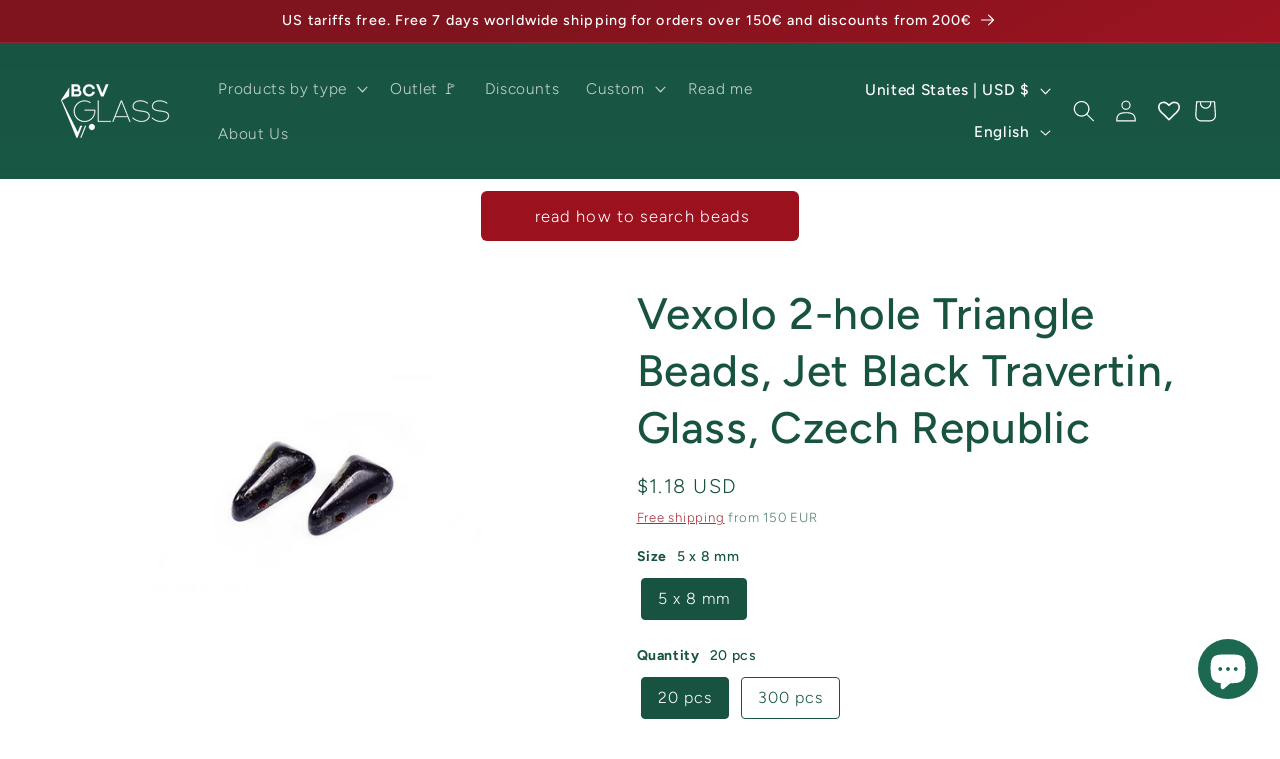

--- FILE ---
content_type: application/javascript
request_url: https://apps.synctrack.io/order-tracking/script_tags/script.js?v=1658457617&shop=bcv-glass.myshopify.com
body_size: 2266
content:
console.log("IM in");

const BASE_URL = `https://apps.trackordernow.com/s/api`;

(async () => {
  // add new script order lookup to theme theme
  var scripts = `https://apps.synctrack.io/order-tracking/order-lookup/dist/order-lookup.js`;
  var script = document.createElement("script");
  script.src = scripts + "?v=" + Date.now();
  // window.addEventListener("DOMContentLoaded", (event) => {
  //     console.log("DOM fully loaded and parsed");
  document.body.appendChild(script);
  // });

  // end
  if (!(window.__st.t === "checkout")) return;
  const axiosSrc =
    "https://cdnjs.cloudflare.com/ajax/libs/axios/0.21.1/axios.min.js";

  loadScript = (src) => {
    return new Promise(function (onload, onerror) {
      let script;
      script = document.createElement("script");
      Object.assign(script, { src, onload, onerror });
      document.head.appendChild(script);
    });
  };

  await loadScript(axiosSrc);
  const axios = window.axios;

  const shop = Shopify.shop;

  const isTrackingExist = document.querySelector(
    "[data-tracking-number-link='true']"
  );

  let loader, alertMessage;
  let isLoading = false;

  let orderName = document.querySelector(".os-order-number").innerHTML;
  orderName = orderName.slice(orderName.indexOf("#")).trim();

  const trackingNumber = isTrackingExist?.innerHTML ?? null;

  const trackingLink = `https://${shop}/apps/order-tracking?tracking_number=${trackingNumber}`;

  const loadSettings = async () => {
    try {
      const urlParams = {
        shop,
        api_key: "098686217004031998",
        scope: "omegatheme",
        role: "admin",
      };
      const queryString = encodeURIComponent(JSON.stringify(urlParams));
      const response = await axios.get(BASE_URL + "/setting/tracking-link", {
        params: {
          shop,
          urlParams: queryString,
        },
      });
      if (!response.data || response.data.state !== 1) return;
      const { addLinkToOrder, linkDescription, replaceCourierLink } =
        response.data.data;
      if (isTrackingExist) {
        if (addLinkToOrder) addLinkToOrderFn(linkDescription);
        if (replaceCourierLink) replaceCourierLinkFn();
      }
    } catch (e) {
      console.log(e);
    }
  };

  const loadCss = () => {
    const styles = `
      .omg-tracking-link .noti-section {
        margin-top: 1rem;
      }
      .omg-tracking-link .form-group {
        width: 100%;
        display: flex;
        gap: 1rem;
        align-items: baseline;
      }
      .omg-tracking-link .form-group input {
        display: block;
        padding: 0.5rem 0.5rem;
        margin-top: 0.5rem;
        flex: 1;
        border-bottom: 1px solid #ccc;
      }
      .omg-tracking-link .form-group button {
        padding: 0.5rem 1rem;
        border: 1px solid #1878b9;
        border-radius: 5px;
        transition: all ease-out 0.2s;
      }
      .omg-tracking-link .form-group button:hover {
        color: #fff;
        background-color: #1878b9;
      }
      .omg-tracking-link .message {
        color: #198606;
      }
      .lds-dual-ring {
        display: inline-block;
        width: 1.3rem;
        height: 1.3rem;
      }
      .lds-dual-ring:after {
        content: " ";
        display: block;
        width: 1rem;
        height: 1rem;
        border-radius: 50%;
        border: 3px solid #1878b9;
        border-color: #1878b9 transparent #1878b9 transparent;
        animation: lds-dual-ring 1.2s linear infinite;
      }
      #omg-submit:hover > .lds-dual-ring:after {
        border: 3px solid #fff;
        border-color: #fff transparent #fff transparent;
      }
      @keyframes lds-dual-ring {
        0% {
          transform: rotate(0deg);
        }
        100% {
          transform: rotate(360deg);
        }
      }
    `;
    const styleSheet = document.createElement("style");
    styleSheet.setAttribute("type", "text/css");
    styleSheet.innerText = styles;
    document.head.appendChild(styleSheet);
  };

  const addLinkToOrderFn = (linkDescription) => {
    const wrapper = document.querySelector(".omg-tracking-link");
    const linkElement = document.createElement("a");
    linkElement.setAttribute("target", "_blank");
    linkElement.setAttribute("href", trackingLink);
    linkElement.innerHTML = linkDescription;

    wrapper.appendChild(linkElement);
  };

  const replaceCourierLinkFn = () => {
    const linkElement = document.querySelector(
      "[data-tracking-number-link='true']"
    );
    linkElement.setAttribute("href", trackingLink);
  };

  const addNotiSelect = () => {
    const container = document.createElement("div");
    container.classList.add("noti-section");

    const label = document.createElement("label");
    label.setAttribute("for", "noti-input");
    label.innerHTML = "Enter your email here to get shipping update";

    const formGroup = document.createElement("div");
    formGroup.classList.add("form-group");

    const inputElement = document.createElement("input");
    inputElement.setAttribute("id", "noti-input");
    inputElement.setAttribute("type", "email");
    inputElement.setAttribute("placeholder", "Please enter your email");

    const confirmButton = document.createElement("button");
    confirmButton.setAttribute("id", "omg-submit");
    confirmButton.innerHTML = "Confirm";
    confirmButton.addEventListener("click", () => {
      saveEmailNoti();
    });

    formGroup.appendChild(inputElement);
    formGroup.appendChild(confirmButton);
    label.appendChild(formGroup);
    container.appendChild(label);

    const hanger = document.querySelector(".step__sections").children[0];
    if (hanger) {
      hanger.appendChild(container);
    }
  };

  const validateEmail = (email) => {
    const re =
      /^(([^<>()[\]\\.,;:\s@"]+(\.[^<>()[\]\\.,;:\s@"]+)*)|(".+"))@((\[[0-9]{1,3}\.[0-9]{1,3}\.[0-9]{1,3}\.[0-9]{1,3}\])|(([a-zA-Z\-0-9]+\.)+[a-zA-Z]{2,}))$/;
    return re.test(String(email).toLowerCase());
  };

  const saveEmailNoti = async () => {
    if (isLoading) return;
    const email = document.querySelector("#noti-input").value;
    if (!validateEmail(email)) {
      showAlert("Please input a valid email address");
      return;
    }
    hideAlert();
    startLoading();
    const container = document.querySelector(".noti-section");

    const message = document.createElement("span");
    message.classList.add("message");
    message.innerHTML =
      "&#10003; Emails will be sent to you when order tracking update";

    const params = {
      action: "registerEmailNoti",
      shop,
      order_name: orderName,
      email: email,
    };
    if (trackingNumber) params["tracking_number"] = trackingNumber;
    const formData = new FormData();
    for ([key, value] of Object.entries(params)) {
      formData.append([key], value);
    }
    const response = await axios.post(BASE_URL, formData);
    stopLoading();
    if (response.data.status != 0) {
      showAlert(response.data.msg);
      return;
    }
    container.replaceChildren(message);
  };

  const startLoading = () => {
    isLoading = true;
    const button = document.querySelector("#omg-submit");
    button.innerHTML = "";
    button.appendChild(loader);
  };

  const stopLoading = () => {
    isLoading = false;
    const button = document.querySelector("#omg-submit");
    if (button) {
      button.innerHTML = "Confirm";
    }
  };

  const showAlert = (msg) => {
    container = document.querySelector(".noti-section");
    alertMessage.innerHTML = msg;
    container.appendChild(alertMessage);
  };

  const hideAlert = () => {
    container = document.querySelector(".noti-section");
    alert = document.querySelector(".alert-msg");
    if (alert) {
      container.removeChild(alert);
    }
  };

  const initUI = () => {
    const wrapper = document.createElement("div");

    const hanger = document.querySelector(".step__sections").children[0];
    hanger.classList.add("omg-tracking-link");
    hanger.appendChild(document.createElement("br"));
    hanger.appendChild(wrapper);

    loader = document.createElement("div");
    loader.classList.add("lds-dual-ring");

    alertMessage = document.createElement("span");
    alertMessage.classList.add("alert-msg");
    alertMessage.style.color = "red";
  };

  initUI();
  loadCss();
  loadSettings();
})();


--- FILE ---
content_type: text/javascript
request_url: https://cdn.shopify.com/extensions/019b3668-d5c2-767c-82ca-9708e7aed1cb/pre-order-restock-notifier-59/assets/back_in_stock_notifier.js
body_size: 32416
content:
(function(_0x2a582e,_0x165e35){var _0x2c89b5=_0x4f2e,_0x451180=_0x2a582e();while(!![]){try{var _0x28fd93=-parseInt(_0x2c89b5(0x698))/(-0x51*-0x77+0x964+-0x9*0x53a)*(-parseInt(_0x2c89b5(0x80b))/(0x25ff+0x222b+-0x4828))+-parseInt(_0x2c89b5(0x3a3))/(-0x751*-0x3+-0xeb5+0x73b*-0x1)+parseInt(_0x2c89b5(0x8b4))/(-0x2061+-0x21ec+0x4251)*(-parseInt(_0x2c89b5(0x2fe))/(-0xf8f+-0x269e+-0x1*-0x3632))+-parseInt(_0x2c89b5(0x33a))/(-0x24dc+-0x1613+0x1b*0x22f)*(parseInt(_0x2c89b5(0x706))/(0x25*0x35+-0x163e+0x22*0x6e))+-parseInt(_0x2c89b5(0x283))/(0x1*0xe28+-0x26c6+0x5*0x4ee)+parseInt(_0x2c89b5(0x75d))/(0xd2+-0x11*-0x185+-0x1a9e*0x1)*(-parseInt(_0x2c89b5(0x25f))/(-0x16ac+0x13a2+0x2*0x18a))+-parseInt(_0x2c89b5(0x887))/(0xd1e+0x2293+0x26*-0x141)*(-parseInt(_0x2c89b5(0x462))/(0x1510+-0x1ff7+-0xaf3*-0x1));if(_0x28fd93===_0x165e35)break;else _0x451180['push'](_0x451180['shift']());}catch(_0x23427f){_0x451180['push'](_0x451180['shift']());}}}(_0xcd1f,0x2d1be+-0x1b6c5+-0x8bc7*-0x5),function(_0x21d586,_0x184b9e){'use strict';var _0x23c2dc=_0x4f2e,_0x1f3dcb={'wXGXw':function(_0x18131c,_0x4e5f01){return _0x18131c!=_0x4e5f01;},'clMKG':function(_0x12e9bc,_0x43cf2e){return _0x12e9bc!=_0x43cf2e;},'JQReZ':function(_0x280b22,_0x3d8967){return _0x280b22!=_0x3d8967;},'kIWMr':function(_0x1f8939,_0x43c937){return _0x1f8939!==_0x43c937;},'igUQK':function(_0x19e3dc,_0xd2e2cc){return _0x19e3dc===_0xd2e2cc;},'ghbBz':_0x23c2dc(0x631),'LNStO':function(_0x4acd9e,_0x4c6b5e){return _0x4acd9e===_0x4c6b5e;},'iVcXz':function(_0x13d6b6,_0x7c62ad){return _0x13d6b6===_0x7c62ad;},'HxJPk':function(_0xc48b03,_0x35989a){return _0xc48b03(_0x35989a);},'zdCZb':function(_0x754f01,_0x284695){return _0x754f01(_0x284695);},'WjMDL':function(_0x2ae5ec,_0x112dad){return _0x2ae5ec(_0x112dad);},'rXWds':_0x23c2dc(0x48a)+_0x23c2dc(0x45f),'ytjQz':function(_0x4acca6,_0x41f545){return _0x4acca6<_0x41f545;},'gXtOJ':function(_0xc78330,_0x2f4d37){return _0xc78330!=_0x2f4d37;},'FDWTm':function(_0x298ee3,_0x298f4e){return _0x298ee3==_0x298f4e;},'FAYLI':_0x23c2dc(0x63b),'NGcYD':function(_0x43712c,_0x286eab){return _0x43712c>_0x286eab;},'zbfQn':_0x23c2dc(0x5ab),'liLMA':function(_0x1c2387,_0x3b57d2){return _0x1c2387!=_0x3b57d2;},'WOFfh':function(_0xa5ba54,_0x2cf89d){return _0xa5ba54!=_0x2cf89d;},'ijofU':_0x23c2dc(0x46f),'CpeWk':function(_0x12c734){return _0x12c734();},'bGXBv':function(_0x517ee9,_0x243f10){return _0x517ee9==_0x243f10;},'mswTr':function(_0x21c9d2,_0x2a2093,_0x4b6509){return _0x21c9d2(_0x2a2093,_0x4b6509);},'ySJSr':function(_0x320908,_0x1b07bb){return _0x320908(_0x1b07bb);},'VFQlu':function(_0x291677,_0x20a5c2){return _0x291677!=_0x20a5c2;},'ufKlf':function(_0x57e3ae,_0xee612a){return _0x57e3ae+_0xee612a;},'jlfYw':_0x23c2dc(0x27a),'YgEDC':function(_0x271ab7,_0x210fed){return _0x271ab7+_0x210fed;},'iVMwg':_0x23c2dc(0x1f8),'sDYVE':function(_0x2d9eec,_0x1a6308){return _0x2d9eec==_0x1a6308;},'Jhkxc':function(_0x6cdd9a,_0x4583e0){return _0x6cdd9a!=_0x4583e0;},'fPnBR':function(_0x3a524e,_0x135436){return _0x3a524e!=_0x135436;},'hVoso':function(_0x88b9c3,_0x338a15){return _0x88b9c3!=_0x338a15;},'IVigN':function(_0x301d9b){return _0x301d9b();},'mqLXG':function(_0x5b1bd7,_0x4b1816){return _0x5b1bd7==_0x4b1816;},'YSdJB':function(_0xe2a6f6,_0x5b14d3,_0x112909){return _0xe2a6f6(_0x5b14d3,_0x112909);},'kOZSy':function(_0x1dfcc0,_0x24c070){return _0x1dfcc0(_0x24c070);},'LfYBT':_0x23c2dc(0x756),'TwjHs':_0x23c2dc(0x272)+_0x23c2dc(0x973),'YsrYm':_0x23c2dc(0x397)+'pe','siGlo':_0x23c2dc(0x6d7)+_0x23c2dc(0x47d),'GSdXy':_0x23c2dc(0x44c),'TtmCY':function(_0x15ba7e){return _0x15ba7e();},'tjpVy':function(_0x323a61,_0x4cad56,_0xf96e70){return _0x323a61(_0x4cad56,_0xf96e70);},'FPynv':function(_0x570385,_0x2f100a,_0x29981e){return _0x570385(_0x2f100a,_0x29981e);},'BUMxI':_0x23c2dc(0x27f),'HBdPI':_0x23c2dc(0x2ef),'gPvsz':_0x23c2dc(0x914),'NwBnE':function(_0x513cb0,_0x53caec){return _0x513cb0!=_0x53caec;},'bXcYU':function(_0x2dea7b,_0x522b45){return _0x2dea7b(_0x522b45);},'CVsPx':function(_0x3527d6,_0xfbf7f5){return _0x3527d6(_0xfbf7f5);},'uwpZp':_0x23c2dc(0x4dd),'pijUR':function(_0x2c4bbb,_0x1dfbdb){return _0x2c4bbb>=_0x1dfbdb;},'hnOqL':function(_0x3da2bf,_0x3e6898){return _0x3da2bf==_0x3e6898;},'fraRD':function(_0x3efb09,_0x461e17){return _0x3efb09==_0x461e17;},'TMHoW':function(_0x53634b){return _0x53634b();},'YwPMe':_0x23c2dc(0x4be),'LTbHm':function(_0x4042b1,_0x2fc445){return _0x4042b1(_0x2fc445);},'dCPRG':function(_0x2f4462,_0xcb3ccb,_0x43bd09){return _0x2f4462(_0xcb3ccb,_0x43bd09);},'GcbWb':function(_0x30de18,_0x326b5f){return _0x30de18==_0x326b5f;},'cAAML':function(_0xa9dc2b,_0x3672d0,_0xa15962){return _0xa9dc2b(_0x3672d0,_0xa15962);},'MISUq':function(_0x4f97a7,_0x557006){return _0x4f97a7(_0x557006);},'VARXK':function(_0x16a6d5,_0x52b8f6){return _0x16a6d5!=_0x52b8f6;},'SkMnP':function(_0x4c1cd7){return _0x4c1cd7();},'BNkwB':_0x23c2dc(0x5bd)+_0x23c2dc(0x329)+_0x23c2dc(0x94e),'bkYvv':_0x23c2dc(0x7da),'eOkmP':_0x23c2dc(0x947),'rpkXd':function(_0x533f15,_0x291218,_0x273fbe){return _0x533f15(_0x291218,_0x273fbe);},'FKYQc':function(_0x44e2d2,_0x21809d){return _0x44e2d2*_0x21809d;},'nUrbV':function(_0x33fbaa,_0x4b5176){return _0x33fbaa-_0x4b5176;},'IlzMJ':_0x23c2dc(0x3cd)+'in','kSmKn':_0x23c2dc(0x960)+_0x23c2dc(0x24e),'aphbk':_0x23c2dc(0x8bb)+_0x23c2dc(0x4f7)+'n','wFKuo':function(_0x2952b3,_0x66fe13){return _0x2952b3==_0x66fe13;},'RkDEX':_0x23c2dc(0x8bb)+_0x23c2dc(0x35b),'PUzui':_0x23c2dc(0x8bb)+_0x23c2dc(0x70e),'sqbpZ':_0x23c2dc(0x2c1)+_0x23c2dc(0x862),'plIcG':_0x23c2dc(0x3f6)+_0x23c2dc(0x596),'whbWf':function(_0x19c7f6,_0x23c488){return _0x19c7f6==_0x23c488;},'zNnrF':_0x23c2dc(0x8d9)+_0x23c2dc(0x4fd),'BAiLs':_0x23c2dc(0x710),'Wpwtz':_0x23c2dc(0x8aa)+_0x23c2dc(0x24e),'WOeRm':_0x23c2dc(0x3cd)+_0x23c2dc(0x1f7),'hhAnI':function(_0x416657,_0x17668f){return _0x416657==_0x17668f;},'otVKw':_0x23c2dc(0x960)+_0x23c2dc(0x36d),'ENCtT':_0x23c2dc(0x8bb)+_0x23c2dc(0x4f7)+_0x23c2dc(0x670),'LWzkW':_0x23c2dc(0x8bb)+_0x23c2dc(0x35b)+'_m','XsUDc':_0x23c2dc(0x8bb)+_0x23c2dc(0x28f)+'m','bADMU':function(_0x3e648b,_0x3ca436){return _0x3e648b==_0x3ca436;},'cZeeS':_0x23c2dc(0x2c1)+_0x23c2dc(0x3aa),'yAhUB':_0x23c2dc(0x3f6)+_0x23c2dc(0x6c4),'zxNyh':function(_0x92bb4c,_0xeb949c){return _0x92bb4c==_0xeb949c;},'jmLrz':_0x23c2dc(0x8d9)+_0x23c2dc(0x43f),'mIniF':_0x23c2dc(0x8aa)+_0x23c2dc(0x36d),'SCiEC':function(_0x35f86d,_0x4ff34b){return _0x35f86d!=_0x4ff34b;},'Ryssk':_0x23c2dc(0x537)+_0x23c2dc(0x794),'WWdLC':_0x23c2dc(0x7bb),'OcaTf':function(_0x5df2ec,_0x2379f5){return _0x5df2ec+_0x2379f5;},'JSeff':function(_0x3c686e,_0x3109db){return _0x3c686e+_0x3109db;},'RzgRv':function(_0x51f896,_0x2f1357){return _0x51f896+_0x2f1357;},'vxpht':function(_0x176913,_0x40df4d){return _0x176913+_0x40df4d;},'igISH':function(_0x26c9c2,_0x4fdd91){return _0x26c9c2+_0x4fdd91;},'wTRIU':function(_0x1f6d2f,_0x1d8fad){return _0x1f6d2f+_0x1d8fad;},'OHYtV':function(_0x2df867,_0x4c8402){return _0x2df867+_0x4c8402;},'cwYOm':_0x23c2dc(0x6dc)+_0x23c2dc(0x933),'ndCji':_0x23c2dc(0x6e2),'NdUGs':_0x23c2dc(0x6dc)+_0x23c2dc(0x5d8)+_0x23c2dc(0x381),'BNAjk':_0x23c2dc(0x50c)+_0x23c2dc(0x514)+';\x22','UBQSG':_0x23c2dc(0x69d)+_0x23c2dc(0x5ad)+_0x23c2dc(0x489)+_0x23c2dc(0x2f7)+_0x23c2dc(0x6ba),'vvfjY':_0x23c2dc(0x63f)+_0x23c2dc(0x61d)+_0x23c2dc(0x837)+_0x23c2dc(0x7f5)+_0x23c2dc(0x455)+_0x23c2dc(0x6de)+_0x23c2dc(0x21d)+_0x23c2dc(0x88b)+_0x23c2dc(0x276)+_0x23c2dc(0x333)+_0x23c2dc(0x717)+_0x23c2dc(0x95d)+_0x23c2dc(0x215)+_0x23c2dc(0x452)+_0x23c2dc(0x81a)+_0x23c2dc(0x7eb)+_0x23c2dc(0x4ad)+_0x23c2dc(0x930)+_0x23c2dc(0x82a)+_0x23c2dc(0x3b0)+_0x23c2dc(0x5fb)+_0x23c2dc(0x612)+_0x23c2dc(0x64d)+_0x23c2dc(0x750)+_0x23c2dc(0x555)+_0x23c2dc(0x83b)+_0x23c2dc(0x3fd)+_0x23c2dc(0x3e7)+_0x23c2dc(0x82e)+_0x23c2dc(0x915)+_0x23c2dc(0x398)+_0x23c2dc(0x300)+_0x23c2dc(0x84e)+_0x23c2dc(0x1dc)+_0x23c2dc(0x67b)+_0x23c2dc(0x5a6)+_0x23c2dc(0x534)+_0x23c2dc(0x643)+_0x23c2dc(0x2fa)+_0x23c2dc(0x6f1)+_0x23c2dc(0x1e1)+_0x23c2dc(0x2e8)+_0x23c2dc(0x22b)+_0x23c2dc(0x484)+_0x23c2dc(0x5b3)+_0x23c2dc(0x281)+_0x23c2dc(0x59b)+_0x23c2dc(0x739)+_0x23c2dc(0x36a)+_0x23c2dc(0x480)+_0x23c2dc(0x424)+_0x23c2dc(0x8b6)+_0x23c2dc(0x2b4)+_0x23c2dc(0x678)+_0x23c2dc(0x50f)+_0x23c2dc(0x75c)+_0x23c2dc(0x650)+_0x23c2dc(0x640)+_0x23c2dc(0x396)+_0x23c2dc(0x72c)+_0x23c2dc(0x7d4)+_0x23c2dc(0x3fe)+_0x23c2dc(0x65d)+_0x23c2dc(0x2d7)+_0x23c2dc(0x5cc)+_0x23c2dc(0x340)+_0x23c2dc(0x8b5)+_0x23c2dc(0x807)+_0x23c2dc(0x6e5)+_0x23c2dc(0x2e4)+_0x23c2dc(0x2a9)+_0x23c2dc(0x92c)+_0x23c2dc(0x5ed)+_0x23c2dc(0x834)+_0x23c2dc(0x3e8)+_0x23c2dc(0x430)+_0x23c2dc(0x3b7)+_0x23c2dc(0x1ea)+_0x23c2dc(0x43e)+_0x23c2dc(0x7db)+_0x23c2dc(0x4c6)+_0x23c2dc(0x582)+_0x23c2dc(0x934)+_0x23c2dc(0x555)+_0x23c2dc(0x298)+_0x23c2dc(0x5b7)+_0x23c2dc(0x925)+_0x23c2dc(0x238)+_0x23c2dc(0x95a)+_0x23c2dc(0x518)+_0x23c2dc(0x657)+_0x23c2dc(0x465)+_0x23c2dc(0x940)+_0x23c2dc(0x81f)+_0x23c2dc(0x542)+_0x23c2dc(0x426)+_0x23c2dc(0x1a4)+_0x23c2dc(0x277)+_0x23c2dc(0x4c3)+_0x23c2dc(0x7ad)+(_0x23c2dc(0x59c)+_0x23c2dc(0x708)+_0x23c2dc(0x4de)+_0x23c2dc(0x917)+_0x23c2dc(0x685)+_0x23c2dc(0x52e)+_0x23c2dc(0x438)+_0x23c2dc(0x28b)+_0x23c2dc(0x813)+_0x23c2dc(0x593)+_0x23c2dc(0x22f)+_0x23c2dc(0x62c)+_0x23c2dc(0x840)+_0x23c2dc(0x513)+_0x23c2dc(0x3e3)+_0x23c2dc(0x4a6)+_0x23c2dc(0x3e5)+_0x23c2dc(0x5d9)+_0x23c2dc(0x2b6)+_0x23c2dc(0x811)+_0x23c2dc(0x245)+_0x23c2dc(0x39e)+_0x23c2dc(0x8e7)+_0x23c2dc(0x473)+_0x23c2dc(0x970)+_0x23c2dc(0x72a)+_0x23c2dc(0x386)+_0x23c2dc(0x597)+_0x23c2dc(0x57c)+_0x23c2dc(0x68c)),'rNAZH':_0x23c2dc(0x6dc)+_0x23c2dc(0x5d8)+_0x23c2dc(0x95f),'Uuryw':_0x23c2dc(0x203),'yxHqW':function(_0x49cc54,_0x1bb608){return _0x49cc54+_0x1bb608;},'jDWJm':function(_0x18480b,_0x5036d1){return _0x18480b+_0x5036d1;},'PZxcs':_0x23c2dc(0x32f),'wSrBO':_0x23c2dc(0x2fb),'qoGXO':function(_0x1a121c,_0x1ffae1){return _0x1a121c(_0x1ffae1);},'tdHRo':function(_0x3933f1){return _0x3933f1();},'ZaozJ':function(_0x188802,_0x1d23e9,_0x25e223){return _0x188802(_0x1d23e9,_0x25e223);},'psHND':function(_0xb45550){return _0xb45550();},'XcLAW':_0x23c2dc(0x4c8)+_0x23c2dc(0x54b),'YJJhx':_0x23c2dc(0x579)+_0x23c2dc(0x6d4)+_0x23c2dc(0x689),'ucxEj':function(_0x3daf99,_0x324619){return _0x3daf99==_0x324619;},'IRtrH':_0x23c2dc(0x8f2)+'90','vniQd':function(_0x40df3e,_0x1e7374){return _0x40df3e(_0x1e7374);},'qQeVa':_0x23c2dc(0x5c6)+_0x23c2dc(0x666),'bIWwM':function(_0x4f1596,_0x5618cc){return _0x4f1596(_0x5618cc);},'XbkIX':_0x23c2dc(0x949)+'\x22]','CCvVb':function(_0x3e6cac,_0x3d013a){return _0x3e6cac==_0x3d013a;},'MGPrE':_0x23c2dc(0x8a1)+_0x23c2dc(0x7cb)+'om','ocDQh':_0x23c2dc(0x725)+_0x23c2dc(0x40c),'AmXZE':function(_0x107f57,_0x4ad81b){return _0x107f57==_0x4ad81b;},'LHKpn':function(_0x57493d,_0x238cc1){return _0x57493d==_0x238cc1;},'dEffy':function(_0x57e56f,_0x1671be){return _0x57e56f>_0x1671be;},'RMDzM':_0x23c2dc(0x344)+_0x23c2dc(0x46a)+_0x23c2dc(0x91a)+_0x23c2dc(0x5e1)+'d]','PhQuP':function(_0x4d8901,_0x402bdb){return _0x4d8901(_0x402bdb);},'dPrZr':_0x23c2dc(0x344)+_0x23c2dc(0x46a)+_0x23c2dc(0x6df)+_0x23c2dc(0x3cc),'tjIKb':function(_0x584fc0,_0x3b3c4f){return _0x584fc0(_0x3b3c4f);},'UvMcm':_0x23c2dc(0x344)+_0x23c2dc(0x46a)+_0x23c2dc(0x6df)+_0x23c2dc(0x91e)+_0x23c2dc(0x877),'paBwP':function(_0x342cd9,_0x27100f){return _0x342cd9(_0x27100f);},'TXUkQ':_0x23c2dc(0x344)+_0x23c2dc(0x46a)+_0x23c2dc(0x91a)+'on','NQqCN':function(_0x59cd25,_0x6c99b8){return _0x59cd25(_0x6c99b8);},'hTrRq':function(_0x5b41af,_0x19588a){return _0x5b41af(_0x19588a);},'YeUNI':_0x23c2dc(0x344)+_0x23c2dc(0x46a)+_0x23c2dc(0x91a)+_0x23c2dc(0x787),'CwwfE':function(_0x399087,_0x2c6d0f){return _0x399087>_0x2c6d0f;},'xWhjt':_0x23c2dc(0x549)+_0x23c2dc(0x7aa),'jCUzy':function(_0x577d69,_0x47659b){return _0x577d69(_0x47659b);},'svYaz':_0x23c2dc(0x3b8)+_0x23c2dc(0x73b),'vXRSX':function(_0x14e5c3,_0xd8a312){return _0x14e5c3(_0xd8a312);},'IuSRh':function(_0x26a256,_0x483bca){return _0x26a256>_0x483bca;},'Fippk':_0x23c2dc(0x39f),'JAcPe':function(_0x2d1d92,_0x4329c6){return _0x2d1d92(_0x4329c6);},'RMRSN':function(_0x529e33,_0x106fa9){return _0x529e33(_0x106fa9);},'fkyzi':_0x23c2dc(0x344)+_0x23c2dc(0x46a)+_0x23c2dc(0x515)+_0x23c2dc(0x2c8),'bLDdm':_0x23c2dc(0x48b)+_0x23c2dc(0x508)+_0x23c2dc(0x7d6),'lhzmi':_0x23c2dc(0x6fe)+_0x23c2dc(0x819)+_0x23c2dc(0x574),'nkECp':_0x23c2dc(0x328)+_0x23c2dc(0x69c)+_0x23c2dc(0x7ed)+_0x23c2dc(0x35f),'maJgF':_0x23c2dc(0x891)+_0x23c2dc(0x791)+_0x23c2dc(0x7d6),'OFMUm':function(_0x5a34b1,_0x1b6fe5){return _0x5a34b1(_0x1b6fe5);},'pWVBn':_0x23c2dc(0x878),'yosWS':_0x23c2dc(0x649)+_0x23c2dc(0x4f6)+_0x23c2dc(0x7d3),'NcDoS':function(_0x3096bd,_0x1d4bf8){return _0x3096bd==_0x1d4bf8;},'BEPsh':_0x23c2dc(0x53b)+_0x23c2dc(0x962)+_0x23c2dc(0x35f),'wIcVU':function(_0x339d79,_0x1fe4da){return _0x339d79(_0x1fe4da);},'IWIfT':_0x23c2dc(0x2b0)+_0x23c2dc(0x743),'TKXjI':function(_0x48d5f4,_0x39cde7){return _0x48d5f4(_0x39cde7);},'YQvnb':_0x23c2dc(0x3a5),'dnHIO':_0x23c2dc(0x6a1)+_0x23c2dc(0x365),'pEuje':function(_0x1ee9c7,_0x3cf5ac){return _0x1ee9c7!=_0x3cf5ac;},'rbdOu':function(_0x2d7ead,_0x536104){return _0x2d7ead==_0x536104;},'FVbsg':function(_0x134a58,_0x2866eb){return _0x134a58!=_0x2866eb;},'pXroO':function(_0x3cfb0c,_0x59407e){return _0x3cfb0c(_0x59407e);},'SSFfM':function(_0x581a4f,_0x1da3a1){return _0x581a4f!=_0x1da3a1;},'bYEuG':function(_0x594133,_0xf4df4c){return _0x594133(_0xf4df4c);},'DVoeZ':_0x23c2dc(0x67a)+'2','rMKfj':function(_0x2fb3df,_0xa3ba2e){return _0x2fb3df==_0xa3ba2e;},'Yairf':function(_0x41a906,_0x384223){return _0x41a906(_0x384223);},'CUdYz':function(_0x3bf389,_0x32d9a4){return _0x3bf389!=_0x32d9a4;},'zMPAV':function(_0xec05c1,_0x58cbcb){return _0xec05c1(_0x58cbcb);},'ZMGws':function(_0x499136,_0x292f14){return _0x499136(_0x292f14);},'qYuhW':function(_0x3e28bd,_0x44bacc){return _0x3e28bd(_0x44bacc);},'PyqFD':function(_0x1ac513,_0x113f9e){return _0x1ac513(_0x113f9e);},'XxRso':function(_0x4b282b,_0x589bd7){return _0x4b282b(_0x589bd7);},'UeAmL':function(_0x50a303,_0x3584a1,_0x3044f7){return _0x50a303(_0x3584a1,_0x3044f7);},'bXYMA':_0x23c2dc(0x752)+_0x23c2dc(0x31b)+_0x23c2dc(0x78f)+'v>','aczEa':_0x23c2dc(0x562)+_0x23c2dc(0x2e0)+_0x23c2dc(0x775),'VrXes':_0x23c2dc(0x89c)+_0x23c2dc(0x358),'kXtsm':function(_0x33fb7e,_0x245ea4){return _0x33fb7e==_0x245ea4;},'WPvim':function(_0x256b10,_0x280c3a){return _0x256b10(_0x280c3a);},'sZmDB':function(_0x3516ee,_0x1b8134){return _0x3516ee!=_0x1b8134;},'DaCsy':function(_0x1b6e03,_0x29fc93){return _0x1b6e03(_0x29fc93);},'smHbG':_0x23c2dc(0x3ab),'ejpMd':_0x23c2dc(0x580)+'r','oUvFI':function(_0x18a7c9,_0xb71fe){return _0x18a7c9(_0xb71fe);},'BgJql':function(_0x35ea56,_0x15f42e){return _0x35ea56(_0x15f42e);},'mUOGA':function(_0x2cf6a2,_0x2c9782){return _0x2cf6a2(_0x2c9782);},'wvsDa':_0x23c2dc(0x87a),'RGdWZ':function(_0x2cb34d,_0x1114a2){return _0x2cb34d==_0x1114a2;},'ylWuu':function(_0x305b9e,_0x3a1806){return _0x305b9e!=_0x3a1806;},'voNYA':function(_0xebe97,_0x5f51a5){return _0xebe97(_0x5f51a5);},'kvxcs':_0x23c2dc(0x64c),'oIoTe':function(_0x2f3bf3,_0x46d1a9){return _0x2f3bf3!=_0x46d1a9;},'dGmqw':function(_0x1f1617,_0x5943e7){return _0x1f1617+_0x5943e7;},'AYsQI':_0x23c2dc(0x346),'majLT':_0x23c2dc(0x763),'pfCPc':function(_0x42a79f,_0x46478a){return _0x42a79f(_0x46478a);},'ccRcg':function(_0x4ffb9a,_0x111b62){return _0x4ffb9a+_0x111b62;},'JqOSW':function(_0x3f8a26,_0x2b106f){return _0x3f8a26*_0x2b106f;},'lBsju':function(_0x533070,_0x583cc2){return _0x533070(_0x583cc2);},'RDQof':function(_0x244a3b,_0x3aaf8f){return _0x244a3b(_0x3aaf8f);},'ZRCNK':_0x23c2dc(0x902)+_0x23c2dc(0x8b1),'zLZrw':function(_0x5ba4ab,_0x2d348e){return _0x5ba4ab||_0x2d348e;},'sHEca':_0x23c2dc(0x895)+_0x23c2dc(0x4d6)+_0x23c2dc(0x477)+_0x23c2dc(0x494),'UjhwG':_0x23c2dc(0x547),'ItqDp':_0x23c2dc(0x83c)+_0x23c2dc(0x382)+_0x23c2dc(0x1bd)+'ed','frlnb':function(_0x10d698,_0x9a8b5d){return _0x10d698!==_0x9a8b5d;},'huDyZ':function(_0x155816,_0x21224e,_0x2c452a,_0x9e9d7d){return _0x155816(_0x21224e,_0x2c452a,_0x9e9d7d);},'WAEFv':_0x23c2dc(0x628)+_0x23c2dc(0x314),'rXvri':function(_0x5d7ac5,_0x5bdf70){return _0x5d7ac5<_0x5bdf70;},'GgAEp':function(_0x4f9571){return _0x4f9571();},'rLDiU':_0x23c2dc(0x50e),'WLFpC':function(_0x278e7c,_0x26ad6e){return _0x278e7c(_0x26ad6e);},'PzyoH':_0x23c2dc(0x1b7),'HdmkO':_0x23c2dc(0x522),'awsyP':function(_0x5cdea9,_0x5d85ab){return _0x5cdea9(_0x5d85ab);},'vMllu':_0x23c2dc(0x428),'xQMmX':_0x23c2dc(0x802),'NNpLT':_0x23c2dc(0x858),'khjya':function(_0x25157c,_0x2a5d23){return _0x25157c!==_0x2a5d23;},'lKRpm':function(_0x3a5c56,_0x5db8c5){return _0x3a5c56+_0x5db8c5;},'qNdxL':function(_0x428dd7,_0x1f06a5){return _0x428dd7||_0x1f06a5;},'gSFFr':function(_0x268631){return _0x268631();},'SumJw':_0x23c2dc(0x647),'oeuIj':function(_0x1886a8,_0x382f40){return _0x1886a8===_0x382f40;},'faeJP':function(_0x6c8a1,_0x22554a){return _0x6c8a1===_0x22554a;},'WiUph':_0x23c2dc(0x303)+_0x23c2dc(0x43c)+_0x23c2dc(0x2aa)+_0x23c2dc(0x72f),'CKhoE':_0x23c2dc(0x303)+_0x23c2dc(0x43c)+_0x23c2dc(0x34a)+_0x23c2dc(0x4d5)+_0x23c2dc(0x619),'KgAQP':_0x23c2dc(0x33f)+'d','Okouo':function(_0x3e0afc){return _0x3e0afc();},'mZVgV':function(_0x456a59,_0x3b799d){return _0x456a59(_0x3b799d);},'ZwJnx':_0x23c2dc(0x869)+_0x23c2dc(0x60a),'YUyPf':function(_0x449bd9,_0x42787c,_0x4caede){return _0x449bd9(_0x42787c,_0x4caede);},'hkrEn':_0x23c2dc(0x77c)+_0x23c2dc(0x765)+_0x23c2dc(0x51b),'ZKnCM':_0x23c2dc(0x504),'tPRiK':function(_0x10e99a,_0x45de25){return _0x10e99a(_0x45de25);},'RuiBI':_0x23c2dc(0x3ca),'LVDWW':function(_0x367916,_0x592885){return _0x367916+_0x592885;},'AiUNb':function(_0x56332c,_0xcb7a43){return _0x56332c===_0xcb7a43;},'ajpck':_0x23c2dc(0x223),'WOqiO':_0x23c2dc(0x776),'vvWjI':_0x23c2dc(0x755),'llwec':_0x23c2dc(0x22e)+'r','FrppG':_0x23c2dc(0x4d5)+_0x23c2dc(0x619),'FgQYq':_0x23c2dc(0x78e),'uOYgS':_0x23c2dc(0x829),'jcbqJ':_0x23c2dc(0x3f3),'FInEN':_0x23c2dc(0x2ad)+_0x23c2dc(0x8e9),'UODhi':_0x23c2dc(0x8b0),'koUds':function(_0xd81313){return _0xd81313();},'qZNXs':function(_0x461663){return _0x461663();},'JfQqC':function(_0x347ca6){return _0x347ca6();},'FGTgb':function(_0xa5f124,_0x3257e4){return _0xa5f124(_0x3257e4);},'xXlkY':function(_0x19aa06,_0x1a31da){return _0x19aa06(_0x1a31da);},'GOvzK':function(_0x510161,_0x2c3ed7){return _0x510161(_0x2c3ed7);},'KPemi':function(_0x46d46e,_0x320edc){return _0x46d46e(_0x320edc);},'mKTtv':function(_0x13a3d2,_0x39d58d){return _0x13a3d2(_0x39d58d);},'QSgaK':_0x23c2dc(0x6dd)+'2','psRtb':function(_0x156cf4,_0x1c8c80){return _0x156cf4(_0x1c8c80);},'HNCZM':function(_0x132db6,_0x2ccb3e){return _0x132db6+_0x2ccb3e;},'XAifs':function(_0x5bda3c,_0x408306){return _0x5bda3c+_0x408306;},'pCCCu':function(_0x4c5923,_0x52c48e){return _0x4c5923+_0x52c48e;},'ExyGK':function(_0x3a5c35,_0x11452b){return _0x3a5c35+_0x11452b;},'dYirc':function(_0x59ebd2,_0x857f37){return _0x59ebd2+_0x857f37;},'GFRHg':function(_0x3dd5c8,_0x4da363){return _0x3dd5c8+_0x4da363;},'NKCIO':function(_0x6a870a,_0x172038){return _0x6a870a+_0x172038;},'avtkd':function(_0x1b200d,_0x26d869){return _0x1b200d+_0x26d869;},'XGXZR':_0x23c2dc(0x49e)+_0x23c2dc(0x5cd)+_0x23c2dc(0x88f)+_0x23c2dc(0x27e),'CvSFL':_0x23c2dc(0x6dc)+_0x23c2dc(0x5f3)+_0x23c2dc(0x803)+'\x22>','WQpJs':_0x23c2dc(0x6ef)+_0x23c2dc(0x7a2)+_0x23c2dc(0x6ad)+_0x23c2dc(0x460)+_0x23c2dc(0x2d5)+_0x23c2dc(0x876),'fHXcB':_0x23c2dc(0x30d)+_0x23c2dc(0x4a2)+_0x23c2dc(0x899)+_0x23c2dc(0x306)+_0x23c2dc(0x37d)+_0x23c2dc(0x82b)+_0x23c2dc(0x339)+_0x23c2dc(0x3b6)+_0x23c2dc(0x512)+_0x23c2dc(0x939)+_0x23c2dc(0x84f)+_0x23c2dc(0x563)+_0x23c2dc(0x75a)+_0x23c2dc(0x5dd)+_0x23c2dc(0x252)+_0x23c2dc(0x7cc)+_0x23c2dc(0x52c)+_0x23c2dc(0x918)+_0x23c2dc(0x8bf)+_0x23c2dc(0x279)+_0x23c2dc(0x71a)+_0x23c2dc(0x7a9)+_0x23c2dc(0x263)+_0x23c2dc(0x266),'GctYg':_0x23c2dc(0x56d),'vWayH':_0x23c2dc(0x6dc)+_0x23c2dc(0x5f3)+_0x23c2dc(0x4ee),'gtPeu':_0x23c2dc(0x31a),'QisPZ':_0x23c2dc(0x1ba),'jOjog':_0x23c2dc(0x1b1),'CufHb':_0x23c2dc(0x46e),'otWGg':function(_0x31caf8,_0x3bbe5f){return _0x31caf8(_0x3bbe5f);},'JJVWs':function(_0x34943a,_0x44fb74){return _0x34943a!=_0x44fb74;},'pFPpn':function(_0x4652c8,_0x38850c){return _0x4652c8!=_0x38850c;},'KQmPn':function(_0x3d3b9d,_0x5a147e){return _0x3d3b9d!=_0x5a147e;},'UBLFU':_0x23c2dc(0x5e0)+_0x23c2dc(0x5f1)+_0x23c2dc(0x4c1)+_0x23c2dc(0x69e)+_0x23c2dc(0x738)+_0x23c2dc(0x42d)+_0x23c2dc(0x4c7)+_0x23c2dc(0x34d)+_0x23c2dc(0x4fc)+_0x23c2dc(0x4c0)+'n','GbZli':_0x23c2dc(0x646)+_0x23c2dc(0x769)+_0x23c2dc(0x7c0)+_0x23c2dc(0x29c),'iEvWg':_0x23c2dc(0x399)+_0x23c2dc(0x7e6)+_0x23c2dc(0x742),'TVslj':_0x23c2dc(0x344)+_0x23c2dc(0x7d1)+_0x23c2dc(0x701)+_0x23c2dc(0x938),'qelKH':_0x23c2dc(0x344)+_0x23c2dc(0x7d1)+_0x23c2dc(0x809),'MbtGS':_0x23c2dc(0x32d)+_0x23c2dc(0x728),'hqYtN':_0x23c2dc(0x32d)+_0x23c2dc(0x502),'hrSjM':_0x23c2dc(0x21c)+_0x23c2dc(0x3de),'lKFCC':_0x23c2dc(0x65a),'eNyBO':_0x23c2dc(0x1c2)+_0x23c2dc(0x6c2),'LPbjA':_0x23c2dc(0x8df)+_0x23c2dc(0x7f3)+'p','SWBEj':_0x23c2dc(0x537)+_0x23c2dc(0x7c2),'pVhom':_0x23c2dc(0x220)+_0x23c2dc(0x6e4)+'se','MhjRW':_0x23c2dc(0x24b)+_0x23c2dc(0x6c5)+_0x23c2dc(0x85c)+_0x23c2dc(0x1cc)+_0x23c2dc(0x6bd)+_0x23c2dc(0x68f)+_0x23c2dc(0x375)+_0x23c2dc(0x3a4)+_0x23c2dc(0x2d6)+_0x23c2dc(0x7c1)+_0x23c2dc(0x7b6)+_0x23c2dc(0x7b0)+_0x23c2dc(0x784),'qiDLw':_0x23c2dc(0x779)+_0x23c2dc(0x8a7),'OaLen':_0x23c2dc(0x3a0)+_0x23c2dc(0x944),'fWtjN':_0x23c2dc(0x797),'SJHLG':_0x23c2dc(0x789)+_0x23c2dc(0x258),'BWaDW':_0x23c2dc(0x969)+_0x23c2dc(0x95e),'FWZIw':_0x23c2dc(0x88f)+_0x23c2dc(0x556),'RONIx':_0x23c2dc(0x21f)+_0x23c2dc(0x440)+'e','LhGON':_0x23c2dc(0x4f0),'NsYRs':_0x23c2dc(0x669),'cGJoC':_0x23c2dc(0x724)+_0x23c2dc(0x57b),'vSaQk':_0x23c2dc(0x724)+_0x23c2dc(0x638)+'op','ZDunF':_0x23c2dc(0x716)+_0x23c2dc(0x307),'EvuCW':_0x23c2dc(0x576),'XOyqw':_0x23c2dc(0x72d),'pbWrs':_0x23c2dc(0x8d8)+'n','XyVQc':_0x23c2dc(0x89d),'qHDmo':_0x23c2dc(0x2fc),'RtvoY':_0x23c2dc(0x6a4),'duHrf':_0x23c2dc(0x47c),'wfLOT':_0x23c2dc(0x2be),'BSsLA':_0x23c2dc(0x966),'pgVpf':_0x23c2dc(0x3dc),'PdOmP':_0x23c2dc(0x42f),'pPIhw':_0x23c2dc(0x4ab)+_0x23c2dc(0x7f9),'UoEhO':_0x23c2dc(0x551),'Pwvlh':_0x23c2dc(0x523),'VWylW':_0x23c2dc(0x554),'TnYbo':_0x23c2dc(0x816),'WjBSu':_0x23c2dc(0x93c),'MMwgw':_0x23c2dc(0x4ef),'Uhbgm':_0x23c2dc(0x62e),'ujVts':_0x23c2dc(0x8e2),'wPHdk':_0x23c2dc(0x1e2),'Odecs':_0x23c2dc(0x830),'lMITy':_0x23c2dc(0x287),'EpQtV':_0x23c2dc(0x6ce),'eQQzz':_0x23c2dc(0x880),'STYWv':_0x23c2dc(0x6ee),'pAbSC':_0x23c2dc(0x8e0)+_0x23c2dc(0x577),'SCxnW':_0x23c2dc(0x713),'hDUIn':_0x23c2dc(0x3ce),'fIGJv':_0x23c2dc(0x687),'kRKCF':_0x23c2dc(0x602),'DUDPc':_0x23c2dc(0x5f0),'tLyTj':_0x23c2dc(0x4c2),'RUGId':_0x23c2dc(0x457),'VEREL':_0x23c2dc(0x68b),'rcmiW':_0x23c2dc(0x6cc),'nVMdo':_0x23c2dc(0x5af),'bbpqi':_0x23c2dc(0x5db),'vdHjL':_0x23c2dc(0x8d0),'rTDdM':_0x23c2dc(0x6fc),'sNTdN':_0x23c2dc(0x663),'Kimeb':_0x23c2dc(0x4f5),'KzAqw':_0x23c2dc(0x7e3),'mODQS':_0x23c2dc(0x3d8),'xuibo':_0x23c2dc(0x747),'hBAsC':_0x23c2dc(0x846),'rKBrA':_0x23c2dc(0x66d),'XOXuU':_0x23c2dc(0x230),'ozUKy':_0x23c2dc(0x560),'hMiXP':_0x23c2dc(0x4a8),'pCqHd':_0x23c2dc(0x42a),'Udnyp':_0x23c2dc(0x286),'UkkCp':_0x23c2dc(0x924),'AAspf':_0x23c2dc(0x251),'jTxht':_0x23c2dc(0x224),'mOoCP':_0x23c2dc(0x92a),'whxDQ':_0x23c2dc(0x5a2),'eatXO':_0x23c2dc(0x3ea),'Hztpv':_0x23c2dc(0x356),'tYDeb':_0x23c2dc(0x8a8),'BJmDH':_0x23c2dc(0x419),'UOcGy':_0x23c2dc(0x392),'KDNOL':_0x23c2dc(0x5d2),'SFWAh':_0x23c2dc(0x2c7),'fRviz':_0x23c2dc(0x337)+_0x23c2dc(0x1cd),'acmCB':_0x23c2dc(0x359),'ftXAY':_0x23c2dc(0x4c5),'gAOJV':_0x23c2dc(0x8b7)+_0x23c2dc(0x661)+_0x23c2dc(0x731),'EsRtY':_0x23c2dc(0x8a0),'sDyxn':_0x23c2dc(0x64b),'jhQMK':_0x23c2dc(0x732),'tgooD':_0x23c2dc(0x8c9),'wBDjD':_0x23c2dc(0x3a6),'ysgiJ':_0x23c2dc(0x94a),'eoYEF':_0x23c2dc(0x5b1),'nIyaJ':_0x23c2dc(0x26c),'GgaJf':_0x23c2dc(0x937),'zZexF':_0x23c2dc(0x659),'YFTkz':_0x23c2dc(0x70d),'OJGPa':_0x23c2dc(0x213),'sqEsu':_0x23c2dc(0x94b),'NPZzM':_0x23c2dc(0x8b8),'shniO':_0x23c2dc(0x80c),'ryQGv':_0x23c2dc(0x24a),'LLvxu':_0x23c2dc(0x77d),'NuWFj':_0x23c2dc(0x8e8),'jFfTj':_0x23c2dc(0x7e1),'ADSST':_0x23c2dc(0x6bc),'BJNBf':_0x23c2dc(0x907)+')','BaIJr':_0x23c2dc(0x5ba),'podEu':_0x23c2dc(0x875),'pNdGf':_0x23c2dc(0x330),'NPCAf':_0x23c2dc(0x8f7),'GEbFq':_0x23c2dc(0x61e),'FcXwj':_0x23c2dc(0x690)+_0x23c2dc(0x2a3),'vuRoj':_0x23c2dc(0x413),'SneUQ':_0x23c2dc(0x6b0),'kaUxk':_0x23c2dc(0x466),'Lvbnt':_0x23c2dc(0x461),'Ymksx':_0x23c2dc(0x3ba),'pCWTm':_0x23c2dc(0x267),'PxMwQ':_0x23c2dc(0x1a1),'mJuce':_0x23c2dc(0x5a8),'RWEWv':_0x23c2dc(0x606),'UOhSc':_0x23c2dc(0x5c5),'XjXqj':_0x23c2dc(0x734),'GVXLI':_0x23c2dc(0x550)+_0x23c2dc(0x731),'CghgU':_0x23c2dc(0x284),'PjvlF':_0x23c2dc(0x1bc),'maYop':_0x23c2dc(0x75e),'TkJaq':_0x23c2dc(0x529),'sgeGI':_0x23c2dc(0x871),'tfWhe':_0x23c2dc(0x5ee),'paHJU':_0x23c2dc(0x711),'EAubr':_0x23c2dc(0x214),'nPPyy':_0x23c2dc(0x30c),'DFQBb':_0x23c2dc(0x5a5),'dUsPS':_0x23c2dc(0x31e),'TMCaK':_0x23c2dc(0x5de)+_0x23c2dc(0x700),'xDsmK':_0x23c2dc(0x904),'PPlhM':_0x23c2dc(0x450),'WAoiT':_0x23c2dc(0x959),'jptWC':_0x23c2dc(0x654),'lqLoK':_0x23c2dc(0x2d2),'wklKu':_0x23c2dc(0x23d),'TXqhf':_0x23c2dc(0x62b),'VZtAJ':_0x23c2dc(0x280),'VmhBW':_0x23c2dc(0x295)+'r','rlntp':_0x23c2dc(0x952),'pKyPx':_0x23c2dc(0x2a4),'CxWBK':_0x23c2dc(0x492)+_0x23c2dc(0x774),'mZiYU':_0x23c2dc(0x8c4),'iwQKz':_0x23c2dc(0x41f),'KNxav':_0x23c2dc(0x274),'kBZeA':_0x23c2dc(0x8d1),'iiGrJ':_0x23c2dc(0x7ee),'xrhAi':_0x23c2dc(0x974),'tcfzy':_0x23c2dc(0x692),'tSUgZ':_0x23c2dc(0x795),'khGXd':_0x23c2dc(0x3c4),'QUkmY':_0x23c2dc(0x229),'IWrYT':_0x23c2dc(0x93e),'ftXZt':_0x23c2dc(0x760)+_0x23c2dc(0x77f),'HdZVK':_0x23c2dc(0x586),'CsAOl':_0x23c2dc(0x50b),'qkdoA':_0x23c2dc(0x845)+_0x23c2dc(0x282),'DMbpz':_0x23c2dc(0x4b7),'hZxYP':_0x23c2dc(0x352),'ZbVPk':_0x23c2dc(0x967),'xGBYi':_0x23c2dc(0x1c5),'TrxvS':_0x23c2dc(0x84d),'rxvKJ':_0x23c2dc(0x6c6),'KPLWG':_0x23c2dc(0x625),'oSTUX':_0x23c2dc(0x553),'tpgbO':_0x23c2dc(0x1fc),'GncTU':_0x23c2dc(0x202),'WxWVl':_0x23c2dc(0x850),'JvzUx':_0x23c2dc(0x218)+_0x23c2dc(0x37e),'eTIiv':_0x23c2dc(0x91c),'zkWIm':_0x23c2dc(0x4ba),'SbAFk':_0x23c2dc(0x976)+_0x23c2dc(0x21b),'HhCgm':_0x23c2dc(0x785),'VElhw':_0x23c2dc(0x3b2),'EPuex':_0x23c2dc(0x481),'kSLjA':_0x23c2dc(0x861),'jHXow':_0x23c2dc(0x3f2),'pVhLI':_0x23c2dc(0x672),'ITUAL':_0x23c2dc(0x911),'wFQeG':_0x23c2dc(0x301),'sufNh':_0x23c2dc(0x866),'EomhW':_0x23c2dc(0x57d),'MJRSP':_0x23c2dc(0x8ea),'htWoH':_0x23c2dc(0x644),'MsgFP':_0x23c2dc(0x782),'ELrSB':_0x23c2dc(0x8d2),'nRRWO':_0x23c2dc(0x48f),'aVUUz':_0x23c2dc(0x8ef),'IknPG':_0x23c2dc(0x244),'vqlCN':_0x23c2dc(0x694),'EIhDN':_0x23c2dc(0x8ac),'pfxUq':_0x23c2dc(0x901),'eIhgv':_0x23c2dc(0x57f),'mKRmi':_0x23c2dc(0x4e9),'VWdor':_0x23c2dc(0x1fa),'LCmkN':_0x23c2dc(0x8cd),'XURUm':_0x23c2dc(0x33d),'TIJfd':_0x23c2dc(0x865),'WUBFc':_0x23c2dc(0x92e),'tphFo':_0x23c2dc(0x7bf),'siBEM':_0x23c2dc(0x364),'goFfT':_0x23c2dc(0x971),'ITNTH':_0x23c2dc(0x395),'ETACV':_0x23c2dc(0x726),'DdywN':_0x23c2dc(0x671),'vnFyD':_0x23c2dc(0x825),'QYJuQ':_0x23c2dc(0x6ed),'ZNpwv':_0x23c2dc(0x847),'jxHrM':_0x23c2dc(0x635),'VuMsm':_0x23c2dc(0x894),'MaBLq':_0x23c2dc(0x360),'RQiOc':_0x23c2dc(0x90e),'OvzhK':_0x23c2dc(0x500),'pnqbH':_0x23c2dc(0x418),'fsJui':_0x23c2dc(0x4b6),'tEVfN':_0x23c2dc(0x51d),'SVnwN':_0x23c2dc(0x4fe)+_0x23c2dc(0x868),'EPVVp':_0x23c2dc(0x968),'psTbm':_0x23c2dc(0x25c),'fvvRY':_0x23c2dc(0x4c4),'bmRNN':_0x23c2dc(0x44f),'vqDJc':_0x23c2dc(0x421),'rbZpG':_0x23c2dc(0x61a),'nIjql':_0x23c2dc(0x278),'toTyz':_0x23c2dc(0x86d),'RAdxR':_0x23c2dc(0x3e1),'yoGIQ':_0x23c2dc(0x67e),'sDqup':_0x23c2dc(0x49f),'AXhlz':_0x23c2dc(0x4d1),'sTQZR':_0x23c2dc(0x6f0),'fHfFH':_0x23c2dc(0x322),'nCoVN':_0x23c2dc(0x423),'BPiiZ':_0x23c2dc(0x851),'BmSPU':_0x23c2dc(0x965),'qnMPV':_0x23c2dc(0x8b9),'khuSJ':_0x23c2dc(0x415),'ckwmN':_0x23c2dc(0x270),'NfScP':_0x23c2dc(0x4aa),'GKVwU':_0x23c2dc(0x2dd),'npACc':_0x23c2dc(0x8e6),'lasov':_0x23c2dc(0x4b9),'uoyjR':_0x23c2dc(0x96b),'ItDpm':_0x23c2dc(0x6f3),'vyCHT':_0x23c2dc(0x5c4),'lOWNe':_0x23c2dc(0x564),'DWCNU':_0x23c2dc(0x1e7)+'n','wKhUU':_0x23c2dc(0x61f),'oYBvD':_0x23c2dc(0x208),'KHkWB':_0x23c2dc(0x73a),'UCwcs':_0x23c2dc(0x8dd),'BOMAT':_0x23c2dc(0x34b),'zFewR':_0x23c2dc(0x5f5),'IoaNy':_0x23c2dc(0x3c7),'Lqhcf':_0x23c2dc(0x633),'UrcZd':_0x23c2dc(0x7ef),'iQDhB':_0x23c2dc(0x722),'LCGdn':_0x23c2dc(0x653),'gPZVC':_0x23c2dc(0x565),'OHgBI':_0x23c2dc(0x5be),'DFHns':_0x23c2dc(0x338),'Lduii':_0x23c2dc(0x3ed),'FmZtM':_0x23c2dc(0x571),'Ytges':_0x23c2dc(0x6a6),'CZEdY':_0x23c2dc(0x954),'PXBRC':_0x23c2dc(0x1c0),'bUkzS':_0x23c2dc(0x6fd),'xkXsH':_0x23c2dc(0x28d),'UKkjm':_0x23c2dc(0x859),'CQjUR':_0x23c2dc(0x366),'kGwKG':_0x23c2dc(0x7a8),'TmVyp':_0x23c2dc(0x3ef),'ftfEk':_0x23c2dc(0x27c),'vzCey':_0x23c2dc(0x7fb),'wObnZ':_0x23c2dc(0x3c3),'QEoxL':_0x23c2dc(0x5e7),'wbrER':_0x23c2dc(0x1ec),'FPvOY':_0x23c2dc(0x3b5),'aaBdB':_0x23c2dc(0x1d4),'bmywG':_0x23c2dc(0x4e1),'fxSDv':_0x23c2dc(0x341),'IyvRd':_0x23c2dc(0x6b1),'lZZPG':_0x23c2dc(0x5eb),'pMmdl':_0x23c2dc(0x5ef),'NTCJZ':_0x23c2dc(0x1d9),'ZglkV':_0x23c2dc(0x4bc),'QJuFO':_0x23c2dc(0x7b2),'hciDR':_0x23c2dc(0x5d3),'FnLmf':_0x23c2dc(0x95b),'cSaVH':_0x23c2dc(0x2c0),'EOnjn':_0x23c2dc(0x45c),'QDkht':_0x23c2dc(0x4a5),'PWldf':_0x23c2dc(0x2d0),'BiDtF':_0x23c2dc(0x808),'hvrXx':_0x23c2dc(0x7f7),'JvBGV':_0x23c2dc(0x315),'CfsoL':_0x23c2dc(0x2e9),'yaDEC':_0x23c2dc(0x65b),'EBtIp':_0x23c2dc(0x8ae),'wsIGN':_0x23c2dc(0x31c)+_0x23c2dc(0x6e1),'cFOmr':_0x23c2dc(0x26d),'jcJyf':_0x23c2dc(0x772),'ZPqFf':_0x23c2dc(0x3f4),'OATwo':_0x23c2dc(0x69b),'QVmih':_0x23c2dc(0x30b),'aeHwJ':_0x23c2dc(0x860),'dersZ':_0x23c2dc(0x3f1),'sCziV':_0x23c2dc(0x44a),'ifbMc':_0x23c2dc(0x737),'rbSQC':_0x23c2dc(0x31f),'iXmjz':_0x23c2dc(0x920),'FjQdM':_0x23c2dc(0x510),'bmQPR':_0x23c2dc(0x788),'iIvEY':_0x23c2dc(0x1e0),'ASLZT':_0x23c2dc(0x886),'zaGmS':_0x23c2dc(0x8bc),'CaGdr':_0x23c2dc(0x833),'PPtZz':_0x23c2dc(0x637),'gWiqQ':_0x23c2dc(0x225),'rAVLt':_0x23c2dc(0x85d),'EBtMs':_0x23c2dc(0x927),'QRAiM':_0x23c2dc(0x697),'OXtEh':_0x23c2dc(0x7a1),'yqRka':_0x23c2dc(0x893),'WBYNG':_0x23c2dc(0x22a),'HMXzA':_0x23c2dc(0x603),'QGaAa':_0x23c2dc(0x4b1),'CarAD':_0x23c2dc(0x815),'nNmxF':_0x23c2dc(0x91f),'YHcLc':_0x23c2dc(0x2e6),'DnTQT':_0x23c2dc(0x43d),'fIZrn':_0x23c2dc(0x4b2),'AAvcY':_0x23c2dc(0x1e6),'pbLNM':_0x23c2dc(0x5cf),'equNY':_0x23c2dc(0x2cd),'MdNck':_0x23c2dc(0x2cf),'dUDcL':_0x23c2dc(0x33c),'uomOK':_0x23c2dc(0x25d),'SSQYs':_0x23c2dc(0x60c),'fwsZX':_0x23c2dc(0x8cf),'ctgQj':_0x23c2dc(0x4bb),'vwdMN':_0x23c2dc(0x528),'KYlsc':_0x23c2dc(0x50a),'nZvZE':_0x23c2dc(0x856),'mrBnF':_0x23c2dc(0x783),'fQEIr':_0x23c2dc(0x4e7),'jNYuL':_0x23c2dc(0x5bb),'YTfNe':_0x23c2dc(0x583),'VeUlX':_0x23c2dc(0x25e),'QSSuF':_0x23c2dc(0x8be),'VueZk':_0x23c2dc(0x4b8),'yirYQ':_0x23c2dc(0x4f8),'GvQWQ':_0x23c2dc(0x402),'jBAaM':_0x23c2dc(0x648),'ZFnSL':_0x23c2dc(0x3d3),'CRlui':_0x23c2dc(0x2f4),'QQtKw':_0x23c2dc(0x2d3),'vqMaF':_0x23c2dc(0x486),'ywMvc':_0x23c2dc(0x3dd),'ExNMO':_0x23c2dc(0x51c),'ZElUV':_0x23c2dc(0x5ff),'Jgocy':_0x23c2dc(0x472),'iRRGh':_0x23c2dc(0x5a9)+'s','HxLDJ':_0x23c2dc(0x52f),'TACqb':_0x23c2dc(0x316),'MheDe':_0x23c2dc(0x7f8)+'d','AGvjr':_0x23c2dc(0x7a7),'YpseL':_0x23c2dc(0x2b7),'YrdOo':_0x23c2dc(0x507),'fPcKr':_0x23c2dc(0x227),'MwKHm':_0x23c2dc(0x4a0),'XpCAw':_0x23c2dc(0x8ec)+'a','nOJCP':_0x23c2dc(0x262),'CvWbU':_0x23c2dc(0x417),'DuLnl':_0x23c2dc(0x87b),'gyBRk':_0x23c2dc(0x3cf),'cfgNP':_0x23c2dc(0x5f4),'wqXtO':_0x23c2dc(0x246),'DJOeh':_0x23c2dc(0x885),'DObNb':_0x23c2dc(0x855),'IaUAU':_0x23c2dc(0x345),'OnTsj':_0x23c2dc(0x7dc),'fKMwx':_0x23c2dc(0x253),'THeHD':_0x23c2dc(0x2df)+'s','yCZMX':_0x23c2dc(0x4d9),'XCHHH':_0x23c2dc(0x296),'HCTcy':_0x23c2dc(0x2b3),'lsJda':_0x23c2dc(0x4bd),'jbgTP':_0x23c2dc(0x88a),'eQiym':_0x23c2dc(0x2d1),'jARgS':_0x23c2dc(0x67f),'bLjIG':_0x23c2dc(0x748),'imbBJ':_0x23c2dc(0x7ce),'MBdzU':_0x23c2dc(0x3f7),'fClPe':_0x23c2dc(0x394)+'ia','ZWihP':_0x23c2dc(0x7fc),'Skaab':_0x23c2dc(0x82d),'NCrIh':_0x23c2dc(0x94d),'Asmpq':_0x23c2dc(0x20a),'vZGhF':_0x23c2dc(0x371),'bQPqW':_0x23c2dc(0x254)+'ca','ezeVU':_0x23c2dc(0x2c4),'bHByi':_0x23c2dc(0x958),'ANlQm':_0x23c2dc(0x35d)+'a','IyWNZ':_0x23c2dc(0x854),'abGFL':_0x23c2dc(0x451),'xmGTV':_0x23c2dc(0x41a),'MfznH':_0x23c2dc(0x870),'pPsMd':_0x23c2dc(0x389),'hsjOy':_0x23c2dc(0x7fe),'ulLZr':_0x23c2dc(0x46b),'knuxU':_0x23c2dc(0x53a),'xPnkL':_0x23c2dc(0x588),'HICbN':_0x23c2dc(0x37f),'MhsAO':_0x23c2dc(0x541),'hCJkQ':_0x23c2dc(0x6ae)+'d','HjgkW':_0x23c2dc(0x2c6),'rHjKX':_0x23c2dc(0x903),'RSMZg':_0x23c2dc(0x81d),'pFZTN':_0x23c2dc(0x23e),'sdfhQ':_0x23c2dc(0x234),'MTTjp':_0x23c2dc(0x4f2),'CFcPW':_0x23c2dc(0x379),'tRyeh':_0x23c2dc(0x526),'DTnXl':_0x23c2dc(0x51f),'Kdqmr':_0x23c2dc(0x3b9),'IUAiF':_0x23c2dc(0x211),'JwVpo':_0x23c2dc(0x309),'WtCDM':_0x23c2dc(0x1f3),'JQthG':_0x23c2dc(0x912),'BcXmB':_0x23c2dc(0x916),'SePVd':_0x23c2dc(0x44e),'dHSNQ':_0x23c2dc(0x6a9)+_0x23c2dc(0x2a2),'vrlTz':_0x23c2dc(0x8fe),'SyhHQ':_0x23c2dc(0x4f4),'zvPTT':_0x23c2dc(0x370),'YQSpg':_0x23c2dc(0x495),'wIOpK':_0x23c2dc(0x350)+'ty','KEIGT':_0x23c2dc(0x326),'pSQso':_0x23c2dc(0x6b5),'mvrQs':_0x23c2dc(0x1fb),'iCSEA':_0x23c2dc(0x639),'KvhIR':_0x23c2dc(0x684),'nVtSk':_0x23c2dc(0x89b),'pWKfK':_0x23c2dc(0x4f1),'OOUry':_0x23c2dc(0x7e2),'iePLe':_0x23c2dc(0x66a)+_0x23c2dc(0x77f)};if(!CTBIS||!CTBIS[_0x23c2dc(0x8cc)]||CTBIS[_0x23c2dc(0x8cc)][_0x23c2dc(0x931)])return![];var _0xfe0654=CTBIS[_0x23c2dc(0x8cc)];_0xfe0654[_0x23c2dc(0x931)]=!![],_0xfe0654[_0x23c2dc(0x897)]=Shopify[_0x23c2dc(0x897)],_0xfe0654[_0x23c2dc(0x2e2)+_0x23c2dc(0x44b)]=![],_0xfe0654[_0x23c2dc(0x8b3)+'s']={},_0xfe0654[_0x23c2dc(0x5ab)]={},_0xfe0654[_0x23c2dc(0x5ab)]=Object[_0x23c2dc(0x1eb)](_0xfe0654[_0x23c2dc(0x5ab)],{'selectors':{'soldOutBtn':_0x1f3dcb[_0x23c2dc(0x589)],'productVariantBox':_0x1f3dcb[_0x23c2dc(0x20c)],'buy_now_btn':_0x1f3dcb[_0x23c2dc(0x5cb)],'add_to_cart_btn':[_0x1f3dcb[_0x23c2dc(0x3a9)],_0x1f3dcb[_0x23c2dc(0x2af)]],'productForm':_0x1f3dcb[_0x23c2dc(0x517)],'soldOutMainDes':_0x1f3dcb[_0x23c2dc(0x2cc)],'soldOutMainMob':_0x1f3dcb[_0x23c2dc(0x3a1)],'appMain':_0x1f3dcb[_0x23c2dc(0x297)],'appManualClass':_0x1f3dcb[_0x23c2dc(0x80e)],'appSub':_0x1f3dcb[_0x23c2dc(0x543)],'template_7':_0x1f3dcb[_0x23c2dc(0x86f)],'popMainElem':_0x1f3dcb[_0x23c2dc(0x5d5)],'popCloseElem':_0x1f3dcb[_0x23c2dc(0x609)],'popSucessCloseElem':_0x1f3dcb[_0x23c2dc(0x8c7)],'productVariantActivator':_0x1f3dcb[_0x23c2dc(0x93d)]},'classes':{'hidden':_0x1f3dcb[_0x23c2dc(0x7ec)],'soldOutMainDes':_0x1f3dcb[_0x23c2dc(0x1d3)],'soldOutMainMob':_0x1f3dcb[_0x23c2dc(0x696)],'popNewsOpenCls':_0x1f3dcb[_0x23c2dc(0x898)],'popOpenCls':_0x1f3dcb[_0x23c2dc(0x7de)],'appMain':_0x1f3dcb[_0x23c2dc(0x7e0)],'template_7':_0x1f3dcb[_0x23c2dc(0x90f)],'popClose':_0x1f3dcb[_0x23c2dc(0x463)],'popSucessCloseCls':_0x1f3dcb[_0x23c2dc(0x48e)],'popSucessClose':_0x1f3dcb[_0x23c2dc(0x1c1)],'formEmailerror':_0x1f3dcb[_0x23c2dc(0x4a4)],'formError':_0x1f3dcb[_0x23c2dc(0x8fc)]},'id':{'popMainElem':_0x1f3dcb[_0x23c2dc(0x6db)],'popSucessElem':_0x1f3dcb[_0x23c2dc(0x4ff)],'popSubmitBtn':_0x1f3dcb[_0x23c2dc(0x53f)]}});const _0x18bf19=[{'iso':'AF','dial':_0x1f3dcb[_0x23c2dc(0x427)],'flag':_0x1f3dcb[_0x23c2dc(0x7e4)],'name':_0x1f3dcb[_0x23c2dc(0x8a9)]},{'iso':'AL','dial':_0x1f3dcb[_0x23c2dc(0x376)],'flag':_0x1f3dcb[_0x23c2dc(0x2eb)],'name':_0x1f3dcb[_0x23c2dc(0x7e8)]},{'iso':'DZ','dial':_0x1f3dcb[_0x23c2dc(0x6bf)],'flag':_0x1f3dcb[_0x23c2dc(0x5b8)],'name':_0x1f3dcb[_0x23c2dc(0x48d)]},{'iso':'AS','dial':_0x1f3dcb[_0x23c2dc(0x7ca)],'flag':_0x1f3dcb[_0x23c2dc(0x317)],'name':_0x1f3dcb[_0x23c2dc(0x7f4)]},{'iso':'AD','dial':_0x1f3dcb[_0x23c2dc(0x447)],'flag':_0x1f3dcb[_0x23c2dc(0x8ed)],'name':_0x1f3dcb[_0x23c2dc(0x4ca)]},{'iso':'AO','dial':_0x1f3dcb[_0x23c2dc(0x7c9)],'flag':_0x1f3dcb[_0x23c2dc(0x68a)],'name':_0x1f3dcb[_0x23c2dc(0x40a)]},{'iso':'AI','dial':_0x1f3dcb[_0x23c2dc(0x3db)],'flag':_0x1f3dcb[_0x23c2dc(0x425)],'name':_0x1f3dcb[_0x23c2dc(0x79c)]},{'iso':'AQ','dial':_0x1f3dcb[_0x23c2dc(0x695)],'flag':_0x1f3dcb[_0x23c2dc(0x24d)],'name':_0x1f3dcb[_0x23c2dc(0x88c)]},{'iso':'AG','dial':_0x1f3dcb[_0x23c2dc(0x793)],'flag':_0x1f3dcb[_0x23c2dc(0x929)],'name':_0x1f3dcb[_0x23c2dc(0x61b)]},{'iso':'AR','dial':_0x1f3dcb[_0x23c2dc(0x7bc)],'flag':_0x1f3dcb[_0x23c2dc(0x372)],'name':_0x1f3dcb[_0x23c2dc(0x6a0)]},{'iso':'AM','dial':_0x1f3dcb[_0x23c2dc(0x2e3)],'flag':_0x1f3dcb[_0x23c2dc(0x3da)],'name':_0x1f3dcb[_0x23c2dc(0x1ca)]},{'iso':'AW','dial':_0x1f3dcb[_0x23c2dc(0x767)],'flag':_0x1f3dcb[_0x23c2dc(0x7be)],'name':_0x1f3dcb[_0x23c2dc(0x2ab)]},{'iso':'AU','dial':_0x1f3dcb[_0x23c2dc(0x74c)],'flag':_0x1f3dcb[_0x23c2dc(0x2d9)],'name':_0x1f3dcb[_0x23c2dc(0x4d7)]},{'iso':'AT','dial':_0x1f3dcb[_0x23c2dc(0x86c)],'flag':_0x1f3dcb[_0x23c2dc(0x469)],'name':_0x1f3dcb[_0x23c2dc(0x853)]},{'iso':'AZ','dial':_0x1f3dcb[_0x23c2dc(0x324)],'flag':_0x1f3dcb[_0x23c2dc(0x2a6)],'name':_0x1f3dcb[_0x23c2dc(0x64a)]},{'iso':'BS','dial':_0x1f3dcb[_0x23c2dc(0x8a5)],'flag':_0x1f3dcb[_0x23c2dc(0x548)],'name':_0x1f3dcb[_0x23c2dc(0x441)]},{'iso':'BH','dial':_0x1f3dcb[_0x23c2dc(0x59a)],'flag':_0x1f3dcb[_0x23c2dc(0x2ec)],'name':_0x1f3dcb[_0x23c2dc(0x85b)]},{'iso':'BD','dial':_0x1f3dcb[_0x23c2dc(0x3c9)],'flag':_0x1f3dcb[_0x23c2dc(0x55b)],'name':_0x1f3dcb[_0x23c2dc(0x658)]},{'iso':'BR','dial':_0x1f3dcb[_0x23c2dc(0x408)],'flag':_0x1f3dcb[_0x23c2dc(0x384)],'name':_0x1f3dcb[_0x23c2dc(0x75f)]},{'iso':'CA','dial':'+1','flag':_0x1f3dcb[_0x23c2dc(0x792)],'name':_0x1f3dcb[_0x23c2dc(0x54f)]},{'iso':'CV','dial':_0x1f3dcb[_0x23c2dc(0x786)],'flag':_0x1f3dcb[_0x23c2dc(0x908)],'name':_0x1f3dcb[_0x23c2dc(0x210)]},{'iso':'KY','dial':_0x1f3dcb[_0x23c2dc(0x7a0)],'flag':_0x1f3dcb[_0x23c2dc(0x20f)],'name':_0x1f3dcb[_0x23c2dc(0x910)]},{'iso':'CF','dial':_0x1f3dcb[_0x23c2dc(0x5b6)],'flag':_0x1f3dcb[_0x23c2dc(0x7d5)],'name':_0x1f3dcb[_0x23c2dc(0x6cf)]},{'iso':'TD','dial':_0x1f3dcb[_0x23c2dc(0x71f)],'flag':_0x1f3dcb[_0x23c2dc(0x436)],'name':_0x1f3dcb[_0x23c2dc(0x941)]},{'iso':'CL','dial':_0x1f3dcb[_0x23c2dc(0x66b)],'flag':_0x1f3dcb[_0x23c2dc(0x83a)],'name':_0x1f3dcb[_0x23c2dc(0x7a4)]},{'iso':'CN','dial':_0x1f3dcb[_0x23c2dc(0x71e)],'flag':_0x1f3dcb[_0x23c2dc(0x1dd)],'name':_0x1f3dcb[_0x23c2dc(0x8fb)]},{'iso':'CO','dial':_0x1f3dcb[_0x23c2dc(0x1e4)],'flag':_0x1f3dcb[_0x23c2dc(0x76c)],'name':_0x1f3dcb[_0x23c2dc(0x1d7)]},{'iso':'KM','dial':_0x1f3dcb[_0x23c2dc(0x206)],'flag':_0x1f3dcb[_0x23c2dc(0x8ba)],'name':_0x1f3dcb[_0x23c2dc(0x409)]},{'iso':'CG','dial':_0x1f3dcb[_0x23c2dc(0x4e3)],'flag':_0x1f3dcb[_0x23c2dc(0x943)],'name':_0x1f3dcb[_0x23c2dc(0x23a)]},{'iso':'CD','dial':_0x1f3dcb[_0x23c2dc(0x936)],'flag':_0x1f3dcb[_0x23c2dc(0x558)],'name':_0x1f3dcb[_0x23c2dc(0x7d9)]},{'iso':'CR','dial':_0x1f3dcb[_0x23c2dc(0x945)],'flag':_0x1f3dcb[_0x23c2dc(0x4ed)],'name':_0x1f3dcb[_0x23c2dc(0x881)]},{'iso':'CI','dial':_0x1f3dcb[_0x23c2dc(0x568)],'flag':_0x1f3dcb[_0x23c2dc(0x80a)],'name':_0x1f3dcb[_0x23c2dc(0x46c)]},{'iso':'HR','dial':_0x1f3dcb[_0x23c2dc(0x78c)],'flag':_0x1f3dcb[_0x23c2dc(0x226)],'name':_0x1f3dcb[_0x23c2dc(0x5e4)]},{'iso':'CU','dial':_0x1f3dcb[_0x23c2dc(0x36b)],'flag':_0x1f3dcb[_0x23c2dc(0x2de)],'name':_0x1f3dcb[_0x23c2dc(0x32a)]},{'iso':'CY','dial':_0x1f3dcb[_0x23c2dc(0x682)],'flag':_0x1f3dcb[_0x23c2dc(0x56e)],'name':_0x1f3dcb[_0x23c2dc(0x570)]},{'iso':'CZ','dial':_0x1f3dcb[_0x23c2dc(0x5d7)],'flag':_0x1f3dcb[_0x23c2dc(0x40f)],'name':_0x1f3dcb[_0x23c2dc(0x7f2)]},{'iso':'DK','dial':_0x1f3dcb[_0x23c2dc(0x8a4)],'flag':_0x1f3dcb[_0x23c2dc(0x693)],'name':_0x1f3dcb[_0x23c2dc(0x8d5)]},{'iso':'DJ','dial':_0x1f3dcb[_0x23c2dc(0x470)],'flag':_0x1f3dcb[_0x23c2dc(0x94c)],'name':_0x1f3dcb[_0x23c2dc(0x49b)]},{'iso':'DM','dial':_0x1f3dcb[_0x23c2dc(0x93b)],'flag':_0x1f3dcb[_0x23c2dc(0x410)],'name':_0x1f3dcb[_0x23c2dc(0x33b)]},{'iso':'DO','dial':_0x1f3dcb[_0x23c2dc(0x92f)],'flag':_0x1f3dcb[_0x23c2dc(0x53c)],'name':_0x1f3dcb[_0x23c2dc(0x29a)]},{'iso':'EC','dial':_0x1f3dcb[_0x23c2dc(0x2b1)],'flag':_0x1f3dcb[_0x23c2dc(0x74b)],'name':_0x1f3dcb[_0x23c2dc(0x240)]},{'iso':'EG','dial':_0x1f3dcb[_0x23c2dc(0x93f)],'flag':_0x1f3dcb[_0x23c2dc(0x615)],'name':_0x1f3dcb[_0x23c2dc(0x74a)]},{'iso':'SV','dial':_0x1f3dcb[_0x23c2dc(0x8c3)],'flag':_0x1f3dcb[_0x23c2dc(0x4ce)],'name':_0x1f3dcb[_0x23c2dc(0x5f2)]},{'iso':'GQ','dial':_0x1f3dcb[_0x23c2dc(0x444)],'flag':_0x1f3dcb[_0x23c2dc(0x76e)],'name':_0x1f3dcb[_0x23c2dc(0x6c0)]},{'iso':'ER','dial':_0x1f3dcb[_0x23c2dc(0x6d9)],'flag':_0x1f3dcb[_0x23c2dc(0x827)],'name':_0x1f3dcb[_0x23c2dc(0x401)]},{'iso':'EE','dial':_0x1f3dcb[_0x23c2dc(0x5a0)],'flag':_0x1f3dcb[_0x23c2dc(0x6d6)],'name':_0x1f3dcb[_0x23c2dc(0x6cb)]},{'iso':'ET','dial':_0x1f3dcb[_0x23c2dc(0x1ab)],'flag':_0x1f3dcb[_0x23c2dc(0x81c)],'name':_0x1f3dcb[_0x23c2dc(0x255)]},{'iso':'FK','dial':_0x1f3dcb[_0x23c2dc(0x32e)],'flag':_0x1f3dcb[_0x23c2dc(0x65f)],'name':_0x1f3dcb[_0x23c2dc(0x269)]},{'iso':'FO','dial':_0x1f3dcb[_0x23c2dc(0x290)],'flag':_0x1f3dcb[_0x23c2dc(0x367)],'name':_0x1f3dcb[_0x23c2dc(0x7e5)]},{'iso':'FJ','dial':_0x1f3dcb[_0x23c2dc(0x665)],'flag':_0x1f3dcb[_0x23c2dc(0x40e)],'name':_0x1f3dcb[_0x23c2dc(0x380)]},{'iso':'FI','dial':_0x1f3dcb[_0x23c2dc(0x323)],'flag':_0x1f3dcb[_0x23c2dc(0x923)],'name':_0x1f3dcb[_0x23c2dc(0x6f6)]},{'iso':'FR','dial':_0x1f3dcb[_0x23c2dc(0x4d2)],'flag':_0x1f3dcb[_0x23c2dc(0x36f)],'name':_0x1f3dcb[_0x23c2dc(0x699)]},{'iso':'GF','dial':_0x1f3dcb[_0x23c2dc(0x655)],'flag':_0x1f3dcb[_0x23c2dc(0x28c)],'name':_0x1f3dcb[_0x23c2dc(0x6b3)]},{'iso':'PF','dial':_0x1f3dcb[_0x23c2dc(0x1ad)],'flag':_0x1f3dcb[_0x23c2dc(0x532)],'name':_0x1f3dcb[_0x23c2dc(0x83d)]},{'iso':'GA','dial':_0x1f3dcb[_0x23c2dc(0x250)],'flag':_0x1f3dcb[_0x23c2dc(0x7d8)],'name':_0x1f3dcb[_0x23c2dc(0x645)]},{'iso':'GM','dial':_0x1f3dcb[_0x23c2dc(0x6f7)],'flag':_0x1f3dcb[_0x23c2dc(0x34e)],'name':_0x1f3dcb[_0x23c2dc(0x801)]},{'iso':'GE','dial':_0x1f3dcb[_0x23c2dc(0x65e)],'flag':_0x1f3dcb[_0x23c2dc(0x86a)],'name':_0x1f3dcb[_0x23c2dc(0x1e5)]},{'iso':'DE','dial':_0x1f3dcb[_0x23c2dc(0x437)],'flag':_0x1f3dcb[_0x23c2dc(0x231)],'name':_0x1f3dcb[_0x23c2dc(0x956)]},{'iso':'GH','dial':_0x1f3dcb[_0x23c2dc(0x236)],'flag':_0x1f3dcb[_0x23c2dc(0x422)],'name':_0x1f3dcb[_0x23c2dc(0x546)]},{'iso':'GI','dial':_0x1f3dcb[_0x23c2dc(0x624)],'flag':_0x1f3dcb[_0x23c2dc(0x6a7)],'name':_0x1f3dcb[_0x23c2dc(0x662)]},{'iso':'GR','dial':_0x1f3dcb[_0x23c2dc(0x3f5)],'flag':_0x1f3dcb[_0x23c2dc(0x4e5)],'name':_0x1f3dcb[_0x23c2dc(0x73f)]},{'iso':'GL','dial':_0x1f3dcb[_0x23c2dc(0x4df)],'flag':_0x1f3dcb[_0x23c2dc(0x8da)],'name':_0x1f3dcb[_0x23c2dc(0x485)]},{'iso':'GD','dial':_0x1f3dcb[_0x23c2dc(0x5c0)],'flag':_0x1f3dcb[_0x23c2dc(0x5b4)],'name':_0x1f3dcb[_0x23c2dc(0x35c)]},{'iso':'GP','dial':_0x1f3dcb[_0x23c2dc(0x909)],'flag':_0x1f3dcb[_0x23c2dc(0x7b4)],'name':_0x1f3dcb[_0x23c2dc(0x235)]},{'iso':'GU','dial':_0x1f3dcb[_0x23c2dc(0x736)],'flag':_0x1f3dcb[_0x23c2dc(0x26a)],'name':_0x1f3dcb[_0x23c2dc(0x37b)]},{'iso':'GT','dial':_0x1f3dcb[_0x23c2dc(0x291)],'flag':_0x1f3dcb[_0x23c2dc(0x237)],'name':_0x1f3dcb[_0x23c2dc(0x4ac)]},{'iso':'GG','dial':_0x1f3dcb[_0x23c2dc(0x8ee)],'flag':_0x1f3dcb[_0x23c2dc(0x1d1)],'name':_0x1f3dcb[_0x23c2dc(0x305)]},{'iso':'GN','dial':_0x1f3dcb[_0x23c2dc(0x587)],'flag':_0x1f3dcb[_0x23c2dc(0x299)],'name':_0x1f3dcb[_0x23c2dc(0x82f)]},{'iso':'GW','dial':_0x1f3dcb[_0x23c2dc(0x31d)],'flag':_0x1f3dcb[_0x23c2dc(0x8c8)],'name':_0x1f3dcb[_0x23c2dc(0x41e)]},{'iso':'GY','dial':_0x1f3dcb[_0x23c2dc(0x3be)],'flag':_0x1f3dcb[_0x23c2dc(0x302)],'name':_0x1f3dcb[_0x23c2dc(0x926)]},{'iso':'HT','dial':_0x1f3dcb[_0x23c2dc(0x552)],'flag':_0x1f3dcb[_0x23c2dc(0x3d5)],'name':_0x1f3dcb[_0x23c2dc(0x590)]},{'iso':'HN','dial':_0x1f3dcb[_0x23c2dc(0x4a3)],'flag':_0x1f3dcb[_0x23c2dc(0x2a0)],'name':_0x1f3dcb[_0x23c2dc(0x62d)]},{'iso':'HK','dial':_0x1f3dcb[_0x23c2dc(0x84b)],'flag':_0x1f3dcb[_0x23c2dc(0x20b)],'name':_0x1f3dcb[_0x23c2dc(0x2bd)]},{'iso':'ID','dial':_0x1f3dcb[_0x23c2dc(0x53d)],'flag':_0x1f3dcb[_0x23c2dc(0x8c2)],'name':_0x1f3dcb[_0x23c2dc(0x7f0)]},{'iso':'IN','dial':_0x1f3dcb[_0x23c2dc(0x265)],'flag':_0x1f3dcb[_0x23c2dc(0x241)],'name':_0x1f3dcb[_0x23c2dc(0x592)]},{'iso':'IR','dial':_0x1f3dcb[_0x23c2dc(0x369)],'flag':_0x1f3dcb[_0x23c2dc(0x42e)],'name':_0x1f3dcb[_0x23c2dc(0x249)]},{'iso':'IQ','dial':_0x1f3dcb[_0x23c2dc(0x8ca)],'flag':_0x1f3dcb[_0x23c2dc(0x3d9)],'name':_0x1f3dcb[_0x23c2dc(0x53e)]},{'iso':'IE','dial':_0x1f3dcb[_0x23c2dc(0x38b)],'flag':_0x1f3dcb[_0x23c2dc(0x42c)],'name':_0x1f3dcb[_0x23c2dc(0x1fe)]},{'iso':'IM','dial':_0x1f3dcb[_0x23c2dc(0x8ee)],'flag':_0x1f3dcb[_0x23c2dc(0x42b)],'name':_0x1f3dcb[_0x23c2dc(0x248)]},{'iso':'IL','dial':_0x1f3dcb[_0x23c2dc(0x1c7)],'flag':_0x1f3dcb[_0x23c2dc(0x87f)],'name':_0x1f3dcb[_0x23c2dc(0x5a7)]},{'iso':'IT','dial':_0x1f3dcb[_0x23c2dc(0x55d)],'flag':_0x1f3dcb[_0x23c2dc(0x814)],'name':_0x1f3dcb[_0x23c2dc(0x7dd)]},{'iso':'JM','dial':_0x1f3dcb[_0x23c2dc(0x652)],'flag':_0x1f3dcb[_0x23c2dc(0x2ca)],'name':_0x1f3dcb[_0x23c2dc(0x5e2)]},{'iso':'JP','dial':_0x1f3dcb[_0x23c2dc(0x334)],'flag':_0x1f3dcb[_0x23c2dc(0x723)],'name':_0x1f3dcb[_0x23c2dc(0x76a)]},{'iso':'JE','dial':_0x1f3dcb[_0x23c2dc(0x8ee)],'flag':_0x1f3dcb[_0x23c2dc(0x8f4)],'name':_0x1f3dcb[_0x23c2dc(0x445)]},{'iso':'JO','dial':_0x1f3dcb[_0x23c2dc(0x257)],'flag':_0x1f3dcb[_0x23c2dc(0x311)],'name':_0x1f3dcb[_0x23c2dc(0x4a1)]},{'iso':'KZ','dial':_0x1f3dcb[_0x23c2dc(0x449)],'flag':_0x1f3dcb[_0x23c2dc(0x45e)],'name':_0x1f3dcb[_0x23c2dc(0x404)]},{'iso':'KE','dial':_0x1f3dcb[_0x23c2dc(0x525)],'flag':_0x1f3dcb[_0x23c2dc(0x468)],'name':_0x1f3dcb[_0x23c2dc(0x559)]},{'iso':'KI','dial':_0x1f3dcb[_0x23c2dc(0x600)],'flag':_0x1f3dcb[_0x23c2dc(0x205)],'name':_0x1f3dcb[_0x23c2dc(0x735)]},{'iso':'KW','dial':_0x1f3dcb[_0x23c2dc(0x496)],'flag':_0x1f3dcb[_0x23c2dc(0x835)],'name':_0x1f3dcb[_0x23c2dc(0x335)]},{'iso':'KG','dial':_0x1f3dcb[_0x23c2dc(0x3b3)],'flag':_0x1f3dcb[_0x23c2dc(0x3d2)],'name':_0x1f3dcb[_0x23c2dc(0x62f)]},{'iso':'LA','dial':_0x1f3dcb[_0x23c2dc(0x810)],'flag':_0x1f3dcb[_0x23c2dc(0x5d1)],'name':_0x1f3dcb[_0x23c2dc(0x48c)]},{'iso':'LV','dial':_0x1f3dcb[_0x23c2dc(0x7b7)],'flag':_0x1f3dcb[_0x23c2dc(0x595)],'name':_0x1f3dcb[_0x23c2dc(0x4a9)]},{'iso':'LB','dial':_0x1f3dcb[_0x23c2dc(0x60d)],'flag':_0x1f3dcb[_0x23c2dc(0x355)],'name':_0x1f3dcb[_0x23c2dc(0x806)]},{'iso':'LS','dial':_0x1f3dcb[_0x23c2dc(0x714)],'flag':_0x1f3dcb[_0x23c2dc(0x39b)],'name':_0x1f3dcb[_0x23c2dc(0x1da)]},{'iso':'LR','dial':_0x1f3dcb[_0x23c2dc(0x79b)],'flag':_0x1f3dcb[_0x23c2dc(0x4d4)],'name':_0x1f3dcb[_0x23c2dc(0x778)]},{'iso':'LY','dial':_0x1f3dcb[_0x23c2dc(0x264)],'flag':_0x1f3dcb[_0x23c2dc(0x832)],'name':_0x1f3dcb[_0x23c2dc(0x818)]},{'iso':'LI','dial':_0x1f3dcb[_0x23c2dc(0x64e)],'flag':_0x1f3dcb[_0x23c2dc(0x2b2)],'name':_0x1f3dcb[_0x23c2dc(0x683)]},{'iso':'LT','dial':_0x1f3dcb[_0x23c2dc(0x6fb)],'flag':_0x1f3dcb[_0x23c2dc(0x3d7)],'name':_0x1f3dcb[_0x23c2dc(0x873)]},{'iso':'LU','dial':_0x1f3dcb[_0x23c2dc(0x6f8)],'flag':_0x1f3dcb[_0x23c2dc(0x8eb)],'name':_0x1f3dcb[_0x23c2dc(0x1ef)]},{'iso':'MO','dial':_0x1f3dcb[_0x23c2dc(0x222)],'flag':_0x1f3dcb[_0x23c2dc(0x4fb)],'name':_0x1f3dcb[_0x23c2dc(0x55e)]},{'iso':'MY','dial':_0x1f3dcb[_0x23c2dc(0x96a)],'flag':_0x1f3dcb[_0x23c2dc(0x1c4)],'name':_0x1f3dcb[_0x23c2dc(0x51e)]},{'iso':'MV','dial':_0x1f3dcb[_0x23c2dc(0x2f2)],'flag':_0x1f3dcb[_0x23c2dc(0x527)],'name':_0x1f3dcb[_0x23c2dc(0x443)]},{'iso':'ML','dial':_0x1f3dcb[_0x23c2dc(0x91b)],'flag':_0x1f3dcb[_0x23c2dc(0x804)],'name':_0x1f3dcb[_0x23c2dc(0x838)]},{'iso':'MT','dial':_0x1f3dcb[_0x23c2dc(0x3bb)],'flag':_0x1f3dcb[_0x23c2dc(0x1b5)],'name':_0x1f3dcb[_0x23c2dc(0x76f)]},{'iso':'MQ','dial':_0x1f3dcb[_0x23c2dc(0x73e)],'flag':_0x1f3dcb[_0x23c2dc(0x4d0)],'name':_0x1f3dcb[_0x23c2dc(0x4b5)]},{'iso':'MR','dial':_0x1f3dcb[_0x23c2dc(0x2ed)],'flag':_0x1f3dcb[_0x23c2dc(0x1b3)],'name':_0x1f3dcb[_0x23c2dc(0x6b9)]},{'iso':'MU','dial':_0x1f3dcb[_0x23c2dc(0x569)],'flag':_0x1f3dcb[_0x23c2dc(0x378)],'name':_0x1f3dcb[_0x23c2dc(0x953)]},{'iso':'MX','dial':_0x1f3dcb[_0x23c2dc(0x1d6)],'flag':_0x1f3dcb[_0x23c2dc(0x32b)],'name':_0x1f3dcb[_0x23c2dc(0x1c6)]},{'iso':'FM','dial':_0x1f3dcb[_0x23c2dc(0x343)],'flag':_0x1f3dcb[_0x23c2dc(0x22d)],'name':_0x1f3dcb[_0x23c2dc(0x420)]},{'iso':'MD','dial':_0x1f3dcb[_0x23c2dc(0x89e)],'flag':_0x1f3dcb[_0x23c2dc(0x6bb)],'name':_0x1f3dcb[_0x23c2dc(0x35e)]},{'iso':'MC','dial':_0x1f3dcb[_0x23c2dc(0x89a)],'flag':_0x1f3dcb[_0x23c2dc(0x5ea)],'name':_0x1f3dcb[_0x23c2dc(0x820)]},{'iso':'MN','dial':_0x1f3dcb[_0x23c2dc(0x79f)],'flag':_0x1f3dcb[_0x23c2dc(0x3e4)],'name':_0x1f3dcb[_0x23c2dc(0x30f)]},{'iso':'ME','dial':_0x1f3dcb[_0x23c2dc(0x540)],'flag':_0x1f3dcb[_0x23c2dc(0x8ab)],'name':_0x1f3dcb[_0x23c2dc(0x585)]},{'iso':'MS','dial':_0x1f3dcb[_0x23c2dc(0x3eb)],'flag':_0x1f3dcb[_0x23c2dc(0x5d0)],'name':_0x1f3dcb[_0x23c2dc(0x6ab)]},{'iso':'MA','dial':_0x1f3dcb[_0x23c2dc(0x946)],'flag':_0x1f3dcb[_0x23c2dc(0x572)],'name':_0x1f3dcb[_0x23c2dc(0x219)]},{'iso':'MZ','dial':_0x1f3dcb[_0x23c2dc(0x955)],'flag':_0x1f3dcb[_0x23c2dc(0x47f)],'name':_0x1f3dcb[_0x23c2dc(0x38c)]},{'iso':'NP','dial':_0x1f3dcb[_0x23c2dc(0x60b)],'flag':_0x1f3dcb[_0x23c2dc(0x72e)],'name':_0x1f3dcb[_0x23c2dc(0x2f8)]},{'iso':'NL','dial':_0x1f3dcb[_0x23c2dc(0x2ba)],'flag':_0x1f3dcb[_0x23c2dc(0x27d)],'name':_0x1f3dcb[_0x23c2dc(0x744)]},{'iso':'NZ','dial':_0x1f3dcb[_0x23c2dc(0x94f)],'flag':_0x1f3dcb[_0x23c2dc(0x1ff)],'name':_0x1f3dcb[_0x23c2dc(0x233)]},{'iso':'NG','dial':_0x1f3dcb[_0x23c2dc(0x1be)],'flag':_0x1f3dcb[_0x23c2dc(0x975)],'name':_0x1f3dcb[_0x23c2dc(0x256)]},{'iso':'KP','dial':_0x1f3dcb[_0x23c2dc(0x84a)],'flag':_0x1f3dcb[_0x23c2dc(0x5fe)],'name':_0x1f3dcb[_0x23c2dc(0x620)]},{'iso':'NO','dial':_0x1f3dcb[_0x23c2dc(0x4b0)],'flag':_0x1f3dcb[_0x23c2dc(0x27b)],'name':_0x1f3dcb[_0x23c2dc(0x5aa)]},{'iso':'OM','dial':_0x1f3dcb[_0x23c2dc(0x1ac)],'flag':_0x1f3dcb[_0x23c2dc(0x839)],'name':_0x1f3dcb[_0x23c2dc(0x3af)]},{'iso':'PK','dial':_0x1f3dcb[_0x23c2dc(0x1a9)],'flag':_0x1f3dcb[_0x23c2dc(0x935)],'name':_0x1f3dcb[_0x23c2dc(0x3c5)]},{'iso':'PH','dial':_0x1f3dcb[_0x23c2dc(0x3ff)],'flag':_0x1f3dcb[_0x23c2dc(0x34c)],'name':_0x1f3dcb[_0x23c2dc(0x719)]},{'iso':'PL','dial':_0x1f3dcb[_0x23c2dc(0x1c3)],'flag':_0x1f3dcb[_0x23c2dc(0x506)],'name':_0x1f3dcb[_0x23c2dc(0x704)]},{'iso':'QA','dial':_0x1f3dcb[_0x23c2dc(0x70f)],'flag':_0x1f3dcb[_0x23c2dc(0x83e)],'name':_0x1f3dcb[_0x23c2dc(0x29f)]},{'iso':'RU','dial':'+7','flag':_0x1f3dcb[_0x23c2dc(0x8f3)],'name':_0x1f3dcb[_0x23c2dc(0x7ab)]},{'iso':'SA','dial':_0x1f3dcb[_0x23c2dc(0x403)],'flag':_0x1f3dcb[_0x23c2dc(0x459)],'name':_0x1f3dcb[_0x23c2dc(0x47a)]},{'iso':'SG','dial':_0x1f3dcb[_0x23c2dc(0x4b4)],'flag':_0x1f3dcb[_0x23c2dc(0x762)],'name':_0x1f3dcb[_0x23c2dc(0x608)]},{'iso':'ZA','dial':_0x1f3dcb[_0x23c2dc(0x667)],'flag':_0x1f3dcb[_0x23c2dc(0x5c2)],'name':_0x1f3dcb[_0x23c2dc(0x777)]},{'iso':'KR','dial':_0x1f3dcb[_0x23c2dc(0x86b)],'flag':_0x1f3dcb[_0x23c2dc(0x591)],'name':_0x1f3dcb[_0x23c2dc(0x963)]},{'iso':'ES','dial':_0x1f3dcb[_0x23c2dc(0x8f0)],'flag':_0x1f3dcb[_0x23c2dc(0x764)],'name':_0x1f3dcb[_0x23c2dc(0x2d4)]},{'iso':'LK','dial':_0x1f3dcb[_0x23c2dc(0x5b5)],'flag':_0x1f3dcb[_0x23c2dc(0x531)],'name':_0x1f3dcb[_0x23c2dc(0x96d)]},{'iso':'SE','dial':_0x1f3dcb[_0x23c2dc(0x805)],'flag':_0x1f3dcb[_0x23c2dc(0x616)],'name':_0x1f3dcb[_0x23c2dc(0x45a)]},{'iso':'CH','dial':_0x1f3dcb[_0x23c2dc(0x55f)],'flag':_0x1f3dcb[_0x23c2dc(0x86e)],'name':_0x1f3dcb[_0x23c2dc(0x691)]},{'iso':'TW','dial':_0x1f3dcb[_0x23c2dc(0x6e9)],'flag':_0x1f3dcb[_0x23c2dc(0x8e5)],'name':_0x1f3dcb[_0x23c2dc(0x268)]},{'iso':'TH','dial':_0x1f3dcb[_0x23c2dc(0x2c3)],'flag':_0x1f3dcb[_0x23c2dc(0x55c)],'name':_0x1f3dcb[_0x23c2dc(0x501)]},{'iso':'TR','dial':_0x1f3dcb[_0x23c2dc(0x768)],'flag':_0x1f3dcb[_0x23c2dc(0x951)],'name':_0x1f3dcb[_0x23c2dc(0x8fd)]},{'iso':'UA','dial':_0x1f3dcb[_0x23c2dc(0x26f)],'flag':_0x1f3dcb[_0x23c2dc(0x25a)],'name':_0x1f3dcb[_0x23c2dc(0x271)]},{'iso':'AE','dial':_0x1f3dcb[_0x23c2dc(0x357)],'flag':_0x1f3dcb[_0x23c2dc(0x85e)],'name':_0x1f3dcb[_0x23c2dc(0x844)]},{'iso':'GB','dial':_0x1f3dcb[_0x23c2dc(0x8ee)],'flag':_0x1f3dcb[_0x23c2dc(0x318)],'name':_0x1f3dcb[_0x23c2dc(0x544)]},{'iso':'US','dial':'+1','flag':_0x1f3dcb[_0x23c2dc(0x5fa)],'name':_0x1f3dcb[_0x23c2dc(0x313)]},{'iso':'VA','dial':_0x1f3dcb[_0x23c2dc(0x2f6)],'flag':_0x1f3dcb[_0x23c2dc(0x707)],'name':_0x1f3dcb[_0x23c2dc(0x2bc)]},{'iso':'VN','dial':_0x1f3dcb[_0x23c2dc(0x6e8)],'flag':_0x1f3dcb[_0x23c2dc(0x3a8)],'name':_0x1f3dcb[_0x23c2dc(0x1a2)]},{'iso':'YT','dial':_0x1f3dcb[_0x23c2dc(0x557)],'flag':_0x1f3dcb[_0x23c2dc(0x1a6)],'name':_0x1f3dcb[_0x23c2dc(0x1e8)]},{'iso':'MH','dial':_0x1f3dcb[_0x23c2dc(0x5b0)],'flag':_0x1f3dcb[_0x23c2dc(0x575)],'name':_0x1f3dcb[_0x23c2dc(0x7d2)]}];String[_0x23c2dc(0x442)][_0x23c2dc(0x209)]=function(_0x2edf4f){var _0x522ae2=_0x23c2dc;return _0x1f3dcb[_0x522ae2(0x58c)](this[_0x522ae2(0x321)](_0x2edf4f),-(-0x13f*0x5+0x62e+0xe));};function _0x351452(_0x1565b2){var _0x35de22=_0x23c2dc;if(_0x1f3dcb[_0x35de22(0x38e)](_0x1565b2,null)&&_0x1f3dcb[_0x35de22(0x4e0)](_0x1565b2,''))return!!(_0x1565b2[_0x35de22(0x623)+'h']||_0x1565b2[_0x35de22(0x503)+'ht']||_0x1565b2[_0x35de22(0x8e1)+_0x35de22(0x476)]()[_0x35de22(0x5a1)]);else return-0x237b*-0x1+0x19*0x116+-0x3ea1*0x1;}function _0x3c093c(_0x31bc54){var _0x707e71=_0x23c2dc;return _0x1f3dcb[_0x707e71(0x2f3)](_0x31bc54,null)&&_0x1f3dcb[_0x707e71(0x52a)](typeof _0x31bc54,_0x1f3dcb[_0x707e71(0x5bc)])&&_0x1f3dcb[_0x707e71(0x5e3)](_0x31bc54[_0x707e71(0x482)+'r'],Object);};function _0x508d80(_0x2fe15b){var _0x281487=_0x23c2dc;return _0x1f3dcb[_0x281487(0x5e3)](Object[_0x281487(0x530)](_0x2fe15b)[_0x281487(0x5a1)],0x1e*-0x67+-0x2141+0x2d53)&&_0x1f3dcb[_0x281487(0x242)](_0x2fe15b[_0x281487(0x482)+'r'],Object);};function _0x4ab3f3(_0xaf7bed){var _0x54579b=_0x23c2dc;return!_0x1f3dcb[_0x54579b(0x812)](isNaN,_0x1f3dcb[_0x54579b(0x261)](parseFloat,_0xaf7bed))&&_0x1f3dcb[_0x54579b(0x677)](isFinite,_0xaf7bed);};function _0x403fb9(_0x34bd23,_0x1b375e=_0x184b9e){var _0x2ee5f2=_0x23c2dc;return _0x1b375e[_0x2ee5f2(0x7a6)+_0x2ee5f2(0x890)](_0x34bd23);};function _0x1239eb(_0x2dd13d,_0x26e02d=_0x184b9e){var _0xeea13c=_0x23c2dc;return _0x26e02d[_0xeea13c(0x7a6)+_0xeea13c(0x5bf)](_0x2dd13d);};function _0x1dbf1a(_0x53953f,_0x18f9c1){var _0x35dbfa=_0x23c2dc;_0x18f9c1[_0x35dbfa(0x4af)][_0x35dbfa(0x78d)+'re'](_0x53953f,_0x18f9c1[_0x35dbfa(0x5d6)+'g']);};function _0x2d0250(_0x5f3c2a,_0x228276,_0x3a5527){var _0x48ecb3=_0x23c2dc;if(_0x1f3dcb[_0x48ecb3(0x52a)](Object[_0x48ecb3(0x442)][_0x48ecb3(0x6ac)][_0x48ecb3(0x6f4)](_0x5f3c2a),_0x1f3dcb[_0x48ecb3(0x497)]))for(var _0xda6bfb in _0x5f3c2a){if(Object[_0x48ecb3(0x442)][_0x48ecb3(0x660)+_0x48ecb3(0x3c1)][_0x48ecb3(0x6f4)](_0x5f3c2a,_0xda6bfb)){if(_0x1f3dcb[_0x48ecb3(0x52a)](_0x228276[_0x48ecb3(0x6f4)](_0x3a5527,_0x5f3c2a[_0xda6bfb],_0xda6bfb,_0x5f3c2a),![]))break;}}else for(var _0x574df6=-0x1*-0x2637+0x2572*-0x1+-0xc5,_0x3fb703=_0x5f3c2a[_0x48ecb3(0x5a1)];_0x1f3dcb[_0x48ecb3(0x1d2)](_0x574df6,_0x3fb703);_0x574df6++){if(_0x1f3dcb[_0x48ecb3(0x242)](_0x228276[_0x48ecb3(0x6f4)](_0x3a5527,_0x5f3c2a[_0x574df6],_0x574df6,_0x5f3c2a),![]))break;}};function _0x10f9a4(_0x202978){var _0x57fdb5=_0x23c2dc;return _0x1f3dcb[_0x57fdb5(0x38e)](_0x202978,undefined)&&_0x1f3dcb[_0x57fdb5(0x771)](_0x202978,null)&&_0x1f3dcb[_0x57fdb5(0x58c)](_0x202978,'');};function _0x314334(){var _0x261571=_0x23c2dc;return Date[_0x261571(0x5ac)](new Date()[_0x261571(0x632)+'g']());};function _0x368dd9(_0x35a074){var _0x2fc728=_0x23c2dc;if(_0x1f3dcb[_0x2fc728(0x1db)](typeof _0x35a074,_0x1f3dcb[_0x2fc728(0x7bd)])||_0x1f3dcb[_0x2fc728(0x1db)](_0x35a074,undefined)||_0x1f3dcb[_0x2fc728(0x1db)](typeof _0x35a074,null)||_0x1f3dcb[_0x2fc728(0x1db)](_0x35a074,''))return'';return _0x35a074;}let _0xf16cb8=!![];var _0x8ee1c8='',_0x50a67d=_0x50a67d=new Date()[_0x23c2dc(0x753)]();(function(_0x1af6b8){var _0x106646=_0x23c2dc,_0x15f2f6={'qWUGF':function(_0x2ce1a7,_0x3c9cc7){var _0x58cabd=_0x4f2e;return _0x1f3dcb[_0x58cabd(0x80d)](_0x2ce1a7,_0x3c9cc7);},'cjgkM':_0x1f3dcb[_0x106646(0x8d4)],'kIkZL':function(_0x4a9b8c,_0x52ac3c){var _0x5bb99=_0x106646;return _0x1f3dcb[_0x5bb99(0x96e)](_0x4a9b8c,_0x52ac3c);},'mRBmJ':function(_0xb5f1b9,_0x5bfd50){var _0x4778af=_0x106646;return _0x1f3dcb[_0x4778af(0x92d)](_0xb5f1b9,_0x5bfd50);},'nWDYA':_0x1f3dcb[_0x106646(0x67d)],'LvqMf':function(_0x1b9c94,_0x59f2de){var _0x4c64e6=_0x106646;return _0x1f3dcb[_0x4c64e6(0x1db)](_0x1b9c94,_0x59f2de);},'CPOfM':function(_0x24943b){var _0x2fd33e=_0x106646;return _0x1f3dcb[_0x2fd33e(0x905)](_0x24943b);},'yqdlF':function(_0x3fac65,_0x4a9188){var _0x441184=_0x106646;return _0x1f3dcb[_0x441184(0x5a4)](_0x3fac65,_0x4a9188);},'NJGyv':function(_0x511cfb,_0x4fffa3,_0x156d93){var _0x7ebff=_0x106646;return _0x1f3dcb[_0x7ebff(0x611)](_0x511cfb,_0x4fffa3,_0x156d93);},'wZPGu':function(_0x28de4e,_0x3e7a06){var _0x2b9a4a=_0x106646;return _0x1f3dcb[_0x2b9a4a(0x5ae)](_0x28de4e,_0x3e7a06);},'skOkK':function(_0x4c56a6,_0x13877f,_0x518996){var _0xea64ea=_0x106646;return _0x1f3dcb[_0xea64ea(0x611)](_0x4c56a6,_0x13877f,_0x518996);}},_0x1e49c1=0x325+0xf4*-0x1d+0x1880;/Android|webOS|iPhone|iPad|iPod|BlackBerry|IEMobile|Opera Mini/i[_0x106646(0x8ce)](navigator[_0x106646(0x407)])&&(_0x1e49c1=0x313*0xb+-0x6e+-0x1*0x2163);if(_0x1f3dcb[_0x106646(0x771)](typeof shopMetaSettings,_0x1f3dcb[_0x106646(0x7bd)])){var _0x4fdba3=_0x1f3dcb[_0x106646(0x6e3)](typeof shopMetaSettings[_0x1f3dcb[_0x106646(0x4ae)](_0x1f3dcb[_0x106646(0x21a)],_0x1e49c1)],_0x1f3dcb[_0x106646(0x7bd)])?shopMetaSettings[_0x1f3dcb[_0x106646(0x781)](_0x1f3dcb[_0x106646(0x21a)],_0x1e49c1)]:shopMetaSettings[_0x1f3dcb[_0x106646(0x243)]],_0x3b4a93=Object[_0x106646(0x539)](_0x4fdba3)[_0x106646(0x5a1)];if(_0x1f3dcb[_0x106646(0x80d)](_0x3b4a93,-0x1*0x6c7+0x191e+0x5*-0x3ab)&&_0x1f3dcb[_0x106646(0x377)](_0x4fdba3[_0x106646(0x1ae)],'0')){_0x8ee1c8=_0x4fdba3,_0xfe0654[_0x106646(0x8b3)+'s']=_0x8ee1c8;const _0x203a93='';var _0x16abe3=_0x8ee1c8[_0x106646(0x52b)+_0x106646(0x74d)];const _0x35a7b1=_0xfe0654[_0x106646(0x6c1)][_0x106646(0x2e5)];if(_0x1f3dcb[_0x106646(0x38e)](_0x8ee1c8[_0x106646(0x849)+_0x106646(0x730)],'')&&_0x1f3dcb[_0x106646(0x90b)](_0x8ee1c8[_0x106646(0x849)+_0x106646(0x730)],_0x1f3dcb[_0x106646(0x67d)])){const _0x152320=_0x8ee1c8[_0x106646(0x849)+_0x106646(0x730)],_0x533612=_0x35a7b1[_0x106646(0x3c8)](_0x152320);_0x533612&&(_0xfe0654[_0x106646(0x2e2)+_0x106646(0x44b)]=!![],_0xf16cb8=!![]);}if(_0x1f3dcb[_0x106646(0x8ad)](_0x8ee1c8[_0x106646(0x63e)],'')&&_0x1f3dcb[_0x106646(0x6c9)](_0x8ee1c8[_0x106646(0x63e)],_0x1f3dcb[_0x106646(0x67d)])){const _0x6eb9c0=JSON[_0x106646(0x5ac)](_0x8ee1c8[_0x106646(0x63e)]),_0x5db34c=_0x35a7b1[_0x106646(0x4dc)](_0x30b82c=>{var _0x5d6e06=_0x106646;return _0x6eb9c0[_0x5d6e06(0x3c8)](_0x30b82c);});_0x1f3dcb[_0x106646(0x1db)](_0x16abe3,0x1f22+-0x257*-0x1+-0x30b*0xb)&&!_0x5db34c&&(_0xf16cb8=![]),_0x1f3dcb[_0x106646(0x1db)](_0x16abe3,-0xf47+0x68c*0x5+-0x4*0x45d)&&_0x5db34c&&(_0xf16cb8=![]);}_0x1f3dcb[_0x106646(0x8f9)](_0x4d03ea)&&(_0xf16cb8=!![]),_0x1f3dcb[_0x106646(0x3bd)](_0x8ee1c8[_0x106646(0x39d)],'7')&&_0x1f3dcb[_0x106646(0x3bd)](_0x8ee1c8[_0x106646(0x96f)+_0x106646(0x6e6)],'1')&&_0x1f3dcb[_0x106646(0x49c)](_0x2d0250,_0x1f3dcb[_0x106646(0x3f9)](_0x403fb9,_0xfe0654[_0x106646(0x5ab)][_0x106646(0x2c2)][_0x106646(0x4e8)]),function(_0x110aec){var _0x3e222f=_0x106646;_0x110aec[_0x3e222f(0x429)]=_0x8ee1c8[_0x3e222f(0x7ff)+'l'];}),_0xf16cb8&&_0x1f3dcb[_0x106646(0x49c)](setTimeout,_0x52abcf,0x2564+-0x1*-0xc6d+-0x2fdd);}}else{const _0x48bec5=new XMLHttpRequest();_0x48bec5[_0x106646(0x2b8)]=function(){var _0x5bc0a1=_0x106646,_0xb7026d=JSON[_0x5bc0a1(0x5ac)](this[_0x5bc0a1(0x928)+'xt']),_0x1fbe7b=Object[_0x5bc0a1(0x539)](_0xb7026d)[_0x5bc0a1(0x5a1)];if(_0x15f2f6[_0x5bc0a1(0x45b)](_0x1fbe7b,0x273+0x63+-0x2d6)){if(_0xb7026d[_0x5bc0a1(0x660)+_0x5bc0a1(0x3c1)](_0x15f2f6[_0x5bc0a1(0x43a)])){_0x8ee1c8=_0xb7026d[_0x5bc0a1(0x5ab)],_0xfe0654[_0x5bc0a1(0x8b3)+'s']=_0x8ee1c8;const _0x13f8bd='';var _0xe363b0=_0x8ee1c8[_0x5bc0a1(0x52b)+_0x5bc0a1(0x74d)];const _0x41ebcd=_0xfe0654[_0x5bc0a1(0x6c1)][_0x5bc0a1(0x2e5)];if(_0x15f2f6[_0x5bc0a1(0x4cd)](_0x8ee1c8[_0x5bc0a1(0x849)+_0x5bc0a1(0x730)],'')&&_0x15f2f6[_0x5bc0a1(0x275)](_0x8ee1c8[_0x5bc0a1(0x849)+_0x5bc0a1(0x730)],_0x15f2f6[_0x5bc0a1(0x3ac)])){const _0x1257e3=_0x8ee1c8[_0x5bc0a1(0x849)+_0x5bc0a1(0x730)],_0x557e7f=_0x41ebcd[_0x5bc0a1(0x3c8)](_0x1257e3);_0x557e7f&&(_0xfe0654[_0x5bc0a1(0x2e2)+_0x5bc0a1(0x44b)]=!![],_0xf16cb8=!![]);}if(_0x15f2f6[_0x5bc0a1(0x4cd)](_0x8ee1c8[_0x5bc0a1(0x63e)],'')&&_0x15f2f6[_0x5bc0a1(0x275)](_0x8ee1c8[_0x5bc0a1(0x63e)],_0x15f2f6[_0x5bc0a1(0x3ac)])){const _0xd9a4ea=JSON[_0x5bc0a1(0x5ac)](_0x8ee1c8[_0x5bc0a1(0x63e)]),_0x48b50a=_0x41ebcd[_0x5bc0a1(0x4dc)](_0x1272d0=>{var _0x4793c4=_0x5bc0a1;return _0xd9a4ea[_0x4793c4(0x3c8)](_0x1272d0);});_0x15f2f6[_0x5bc0a1(0x524)](_0xe363b0,-0x8e*0xa+-0x3*-0x2cd+-0x2db)&&!_0x48b50a&&(_0xf16cb8=![]),_0x15f2f6[_0x5bc0a1(0x524)](_0xe363b0,-0x1967+0x351*-0x5+0x1*0x29fd)&&_0x48b50a&&(_0xf16cb8=![]);}_0x15f2f6[_0x5bc0a1(0x3e2)](_0x4d03ea)&&(_0xf16cb8=!![]),_0x15f2f6[_0x5bc0a1(0x524)](_0x8ee1c8[_0x5bc0a1(0x39d)],'7')&&_0x15f2f6[_0x5bc0a1(0x746)](_0x8ee1c8[_0x5bc0a1(0x96f)+_0x5bc0a1(0x6e6)],'1')&&_0x15f2f6[_0x5bc0a1(0x5f9)](_0x2d0250,_0x15f2f6[_0x5bc0a1(0x598)](_0x403fb9,_0xfe0654[_0x5bc0a1(0x5ab)][_0x5bc0a1(0x2c2)][_0x5bc0a1(0x4e8)]),function(_0x38f855){var _0x49a561=_0x5bc0a1;_0x38f855[_0x49a561(0x429)]=_0x8ee1c8[_0x49a561(0x7ff)+'l'];}),_0xf16cb8&&_0x15f2f6[_0x5bc0a1(0x62a)](setTimeout,_0x52abcf,-0x7*0x26f+-0x38c*0x3+0x1da1);}}},_0x48bec5[_0x106646(0x733)](_0x1f3dcb[_0x106646(0x78b)],_0x1f3dcb[_0x106646(0x607)]),_0x48bec5[_0x106646(0x3ec)+_0x106646(0x23f)](_0x1f3dcb[_0x106646(0x388)],_0x1f3dcb[_0x106646(0x65c)]),_0x48bec5[_0x106646(0x618)](JSON[_0x106646(0x8f6)]({'action':_0x1f3dcb[_0x106646(0x4fa)],'shop':Shopify[_0x106646(0x897)],'IsDevice':_0x1e49c1}));}_0x1f3dcb[_0x106646(0x727)](_0x1af6b8);}(function(){var _0x268010=_0x23c2dc,_0x1e763f={'VUKHW':function(_0x1d25ba,_0x530f67,_0x9aae69){var _0x4e351d=_0x4f2e;return _0x1f3dcb[_0x4e351d(0x7c6)](_0x1d25ba,_0x530f67,_0x9aae69);},'VTTyk':function(_0x56bcda,_0x1b4a91,_0x13086d){var _0x3b7c92=_0x4f2e;return _0x1f3dcb[_0x3b7c92(0x1ee)](_0x56bcda,_0x1b4a91,_0x13086d);},'yiYcv':_0x1f3dcb[_0x268010(0x2bb)],'jjcSg':_0x1f3dcb[_0x268010(0x6f2)]};_0x1f3dcb[_0x268010(0x1ee)](_0x2d0250,_0x1f3dcb[_0x268010(0x261)](_0x403fb9,_0xfe0654[_0x268010(0x5ab)][_0x268010(0x2c2)][_0x268010(0x601)+_0x268010(0x745)+_0x268010(0x5bf)]),function(_0x40525c){var _0x7ec275=_0x268010;_0x1e763f[_0x7ec275(0x519)](_0x2d0250,[_0x1e763f[_0x7ec275(0x498)],_0x1e763f[_0x7ec275(0x6b8)]],function(_0x2eb7bd){var _0x59fc71=_0x7ec275,_0x3da996={'OANTD':function(_0x370f17,_0x26daff,_0x26036f){var _0x382604=_0x4f2e;return _0x1e763f[_0x382604(0x207)](_0x370f17,_0x26daff,_0x26036f);}};_0x40525c[_0x59fc71(0x2a7)+_0x59fc71(0x651)](_0x2eb7bd,function(){var _0x59a2be=_0x59fc71;_0xf16cb8&&_0x3da996[_0x59a2be(0x1d5)](setTimeout,_0x52abcf,0x7*-0x541+0x97c+0x1*0x1d3f);});});});}));function _0x1d1930(){var _0x2bfb06=_0x23c2dc,_0x21b16c,_0x2297b9=new URLSearchParams(_0x21d586[_0x2bfb06(0x2ea)][_0x2bfb06(0x505)])[_0x2bfb06(0x3bc)](_0x1f3dcb[_0x2bfb06(0x1af)]);if(_0x1f3dcb[_0x2bfb06(0x58c)](_0x1f3dcb[_0x2bfb06(0x5ae)](_0x712876,_0x2297b9),null)&&_0x1f3dcb[_0x2bfb06(0x824)](_0x1f3dcb[_0x2bfb06(0x677)](_0x712876,_0x2297b9),''))_0x21b16c=_0x1f3dcb[_0x2bfb06(0x261)](parseInt,_0x2297b9);else{if(_0x1f3dcb[_0x2bfb06(0x52a)](_0x1f3dcb[_0x2bfb06(0x5ae)](_0x3c093c,_0xfe0654[_0x2bfb06(0x6c1)][_0x2bfb06(0x6b6)+_0x2bfb06(0x823)]),!![]))_0x21b16c=_0xfe0654[_0x2bfb06(0x6c1)][_0x2bfb06(0x6b6)+_0x2bfb06(0x823)]['id'];else{if(_0x1f3dcb[_0x2bfb06(0x741)](_0x3c093c,_0xfe0654[_0x2bfb06(0x6c1)][_0x2bfb06(0x454)+_0x2bfb06(0x479)+'t']))_0x21b16c=_0xfe0654[_0x2bfb06(0x6c1)][_0x2bfb06(0x454)+_0x2bfb06(0x479)+'t']['id'];else _0x21b16c=_0x1f3dcb[_0x2bfb06(0x727)](_0x2b5116);}}return _0x21b16c;}var _0x13d6b0=![];function _0x52abcf(){var _0x1d01c7=_0x23c2dc,_0x450254=_0x1f3dcb[_0x1d01c7(0x493)][_0x1d01c7(0x91d)]('|'),_0x455370=-0x1bf9+-0x22d2+0x3ecb;while(!![]){switch(_0x450254[_0x455370++]){case'0':if(_0x1f3dcb[_0x1d01c7(0x52a)](_0x1f3dcb[_0x1d01c7(0x3f9)](_0x3c093c,_0xfe0654[_0x1d01c7(0x56b)+_0x1d01c7(0x957)]),!![])){var _0x1b3f38=screen[_0x1d01c7(0x434)];if((_0x1f3dcb[_0x1d01c7(0x5a4)](_0xfe0654[_0x1d01c7(0x8b3)+'s'][_0x1d01c7(0x3b4)],-0x165f+-0xed1+0x17*0x19e)||_0x1f3dcb[_0x1d01c7(0x1db)](_0xfe0654[_0x1d01c7(0x8b3)+'s'][_0x1d01c7(0x3b4)],0x187+0x260c+-0x7ea*0x5)&&_0x1f3dcb[_0x1d01c7(0x6d2)](_0x1b3f38,0x1ad0+-0x3a*0x68+-0xd*0x5)||_0x1f3dcb[_0x1d01c7(0x3bd)](_0xfe0654[_0x1d01c7(0x8b3)+'s'][_0x1d01c7(0x3b4)],0x217+0x22*-0xa6+-0x83*-0x27)&&_0x1f3dcb[_0x1d01c7(0x1d2)](_0x1b3f38,-0xc4a+0x1*0x1855+-0x243*0x4))&&(_0x1f3dcb[_0x1d01c7(0x24c)](_0xfe0654[_0x1d01c7(0x56b)+_0x1d01c7(0x957)][_0x1d01c7(0x1b9)],![])||_0x1f3dcb[_0x1d01c7(0x3cb)](_0x1f3dcb[_0x1d01c7(0x383)](_0x4d03ea),!![])||_0x1f3dcb[_0x1d01c7(0x5a4)](_0xfe0654[_0x1d01c7(0x2e2)+_0x1d01c7(0x44b)],!![]))){if(_0x1f3dcb[_0x1d01c7(0x3bd)](document[_0x1d01c7(0x7a6)+_0x1d01c7(0x5bf)](_0x1f3dcb[_0x1d01c7(0x297)]),null))_0x8ee1c8[_0x1d01c7(0x96f)+_0x1d01c7(0x6e6)]=-0x18ce+0x28b+-0x1*-0x1643;(_0x1f3dcb[_0x1d01c7(0x377)](_0x8ee1c8[_0x1d01c7(0x96f)+_0x1d01c7(0x6e6)],'0')||_0x1f3dcb[_0x1d01c7(0x377)](_0x8ee1c8[_0x1d01c7(0x96f)+_0x1d01c7(0x6e6)],'2'))&&_0x1f3dcb[_0x1d01c7(0x383)](_0x2da597),_0x1f3dcb[_0x1d01c7(0x611)](_0x2d0250,_0x1f3dcb[_0x1d01c7(0x812)](_0x403fb9,_0xfe0654[_0x1d01c7(0x5ab)][_0x1d01c7(0x2c2)][_0x1d01c7(0x4e8)]),function(_0x11bab8){var _0x168baf=_0x1d01c7;_0x11bab8[_0x168baf(0x919)][_0x168baf(0x630)](_0xfe0654[_0x168baf(0x5ab)][_0x168baf(0x5e6)][_0x168baf(0x790)]);}),_0x1f3dcb[_0x1d01c7(0x24c)](_0xfe0654[_0x1d01c7(0x60e)+'ng'][_0x1d01c7(0x848)+_0x1d01c7(0x4c9)],'1')&&(_0x1f3dcb[_0x1d01c7(0x7c6)](_0x2d0250,_0x1f3dcb[_0x1d01c7(0x89f)](_0x403fb9,_0xfe0654[_0x1d01c7(0x5ab)][_0x1d01c7(0x2c2)][_0x1d01c7(0x68e)+'n']),function(_0x18330a){var _0x28c161=_0x1d01c7;_0x18330a[_0x28c161(0x919)][_0x28c161(0x5c9)](_0xfe0654[_0x28c161(0x5ab)][_0x28c161(0x5e6)][_0x28c161(0x790)]);}),_0x1f3dcb[_0x1d01c7(0x49c)](_0x2d0250,_0xfe0654[_0x1d01c7(0x5ab)][_0x1d01c7(0x2c2)][_0x1d01c7(0x3d6)+_0x1d01c7(0x3f8)],function(_0x50b93f){var _0x2c7f84=_0x1d01c7,_0x3ca26a=_0x1f3dcb[_0x2c7f84(0x741)](_0x1239eb,_0x50b93f);_0x1f3dcb[_0x2c7f84(0x8ad)](_0x1f3dcb[_0x2c7f84(0x5fd)](_0x712876,_0x3ca26a),'')&&_0x1f3dcb[_0x2c7f84(0x1ee)](_0x2d0250,_0x3ca26a,function(_0x1413ff){var _0x1b591c=_0x2c7f84;_0x1413ff[_0x1b591c(0x919)][_0x1b591c(0x5c9)](_0xfe0654[_0x1b591c(0x5ab)][_0x1b591c(0x5e6)][_0x1b591c(0x790)]);});}));}else _0x1f3dcb[_0x1d01c7(0x581)](_0x2d0250,_0x1f3dcb[_0x1d01c7(0x677)](_0x403fb9,_0xfe0654[_0x1d01c7(0x5ab)][_0x1d01c7(0x2c2)][_0x1d01c7(0x4e8)]),function(_0x2f8c85){var _0x1e145f=_0x1d01c7;_0x2f8c85[_0x1e145f(0x919)][_0x1e145f(0x5c9)](_0xfe0654[_0x1e145f(0x5ab)][_0x1e145f(0x5e6)][_0x1e145f(0x790)]);}),_0x1f3dcb[_0x1d01c7(0x232)](_0xfe0654[_0x1d01c7(0x60e)+'ng'][_0x1d01c7(0x848)+_0x1d01c7(0x4c9)],'1')&&(_0x1f3dcb[_0x1d01c7(0x453)](_0x2d0250,_0x1f3dcb[_0x1d01c7(0x259)](_0x403fb9,_0xfe0654[_0x1d01c7(0x5ab)][_0x1d01c7(0x2c2)][_0x1d01c7(0x68e)+'n']),function(_0x48e410){var _0x5663a=_0x1d01c7;_0x48e410[_0x5663a(0x919)][_0x5663a(0x630)](_0xfe0654[_0x5663a(0x5ab)][_0x5663a(0x5e6)][_0x5663a(0x790)]);}),_0x1f3dcb[_0x1d01c7(0x49c)](_0x2d0250,_0xfe0654[_0x1d01c7(0x5ab)][_0x1d01c7(0x2c2)][_0x1d01c7(0x3d6)+_0x1d01c7(0x3f8)],function(_0x31815e){var _0x1356e8=_0x1d01c7,_0x5c0964=_0x556424[_0x1356e8(0x6eb)](_0x1239eb,_0x31815e);_0x556424[_0x1356e8(0x405)](_0x556424[_0x1356e8(0x6eb)](_0x712876,_0x5c0964),'')&&_0x556424[_0x1356e8(0x2ac)](_0x2d0250,_0x5c0964,function(_0x251e3d){var _0x42de9a=_0x1356e8;_0x251e3d[_0x42de9a(0x919)][_0x42de9a(0x630)](_0xfe0654[_0x42de9a(0x5ab)][_0x42de9a(0x5e6)][_0x42de9a(0x790)]);});}));}continue;case'1':!_0x13d6b0&&_0x1f3dcb[_0x1d01c7(0x611)](setTimeout,function(){var _0x4589f6=_0x1d01c7;_0x556424[_0x4589f6(0x54d)](_0x391217);},0x2204+-0x5*0x730+0x318);continue;case'2':var _0x556424={'wfQua':function(_0x537d33,_0x98f2bb){var _0x413362=_0x1d01c7;return _0x1f3dcb[_0x413362(0x677)](_0x537d33,_0x98f2bb);},'xKfWW':function(_0x1d6f9f,_0x529d84){var _0x36750c=_0x1d01c7;return _0x1f3dcb[_0x36750c(0x57e)](_0x1d6f9f,_0x529d84);},'nvncm':function(_0x66f1ab,_0x82ff18,_0x4dd48){var _0x379537=_0x1d01c7;return _0x1f3dcb[_0x379537(0x453)](_0x66f1ab,_0x82ff18,_0x4dd48);},'GXvhP':function(_0x184cb3){var _0x19b19a=_0x1d01c7;return _0x1f3dcb[_0x19b19a(0x6a8)](_0x184cb3);}};continue;case'3':_0xfe0654[_0x1d01c7(0x56b)+_0x1d01c7(0x957)]=_0x1f3dcb[_0x1d01c7(0x677)](_0x5b0ef4,_0x4f6b72);continue;case'4':var _0x4f6b72=_0x1f3dcb[_0x1d01c7(0x6a8)](_0x1d1930);continue;}break;}}var _0x295aad=![];function _0x2da597(){var _0x2e0aff=_0x23c2dc,_0x5941c7={'kbBua':_0x1f3dcb[_0x2e0aff(0x3a7)],'mrSKC':function(_0x21d6fa,_0xfc33d,_0x4cb3e7){var _0x417556=_0x2e0aff;return _0x1f3dcb[_0x417556(0x5df)](_0x21d6fa,_0xfc33d,_0x4cb3e7);}};let _0x3995cc=_0x1f3dcb[_0x2e0aff(0x499)](_0x8ee1c8[_0x2e0aff(0x362)+_0x2e0aff(0x79a)+_0x2e0aff(0x7c5)],0x863+0x40*0xf+-0x83b),_0x2b88ff=_0x1f3dcb[_0x2e0aff(0x85f)](new Date()[_0x2e0aff(0x753)](),_0x50a67d);_0x3995cc=_0x1f3dcb[_0x2e0aff(0x85f)](_0x3995cc,_0x2b88ff);let _0x25275c=_0x8ee1c8[_0x2e0aff(0x362)+_0x2e0aff(0x759)+_0x2e0aff(0x46d)],_0x564b6a=_0x8ee1c8[_0x2e0aff(0x362)+_0x2e0aff(0x759)+_0x2e0aff(0x573)],_0x46de49='',_0x67506a='';if(_0x1f3dcb[_0x2e0aff(0x3cb)](_0x25275c,'l'))_0x46de49=_0x1f3dcb[_0x2e0aff(0x1b6)];else{if(_0x1f3dcb[_0x2e0aff(0x5a4)](_0x25275c,'r'))_0x46de49=_0x1f3dcb[_0x2e0aff(0x656)];else{if(_0x1f3dcb[_0x2e0aff(0x3bd)](_0x25275c,'bm'))_0x46de49=_0x1f3dcb[_0x2e0aff(0x864)];else{if(_0x1f3dcb[_0x2e0aff(0x889)](_0x25275c,'br'))_0x46de49=_0x1f3dcb[_0x2e0aff(0x353)];else{if(_0x1f3dcb[_0x2e0aff(0x3bd)](_0x25275c,'bl'))_0x46de49=_0x1f3dcb[_0x2e0aff(0x4cb)];else{if(_0x1f3dcb[_0x2e0aff(0x232)](_0x25275c,'tm'))_0x46de49=_0x1f3dcb[_0x2e0aff(0x446)];else{if(_0x1f3dcb[_0x2e0aff(0x889)](_0x25275c,'tr'))_0x46de49=_0x1f3dcb[_0x2e0aff(0x491)];else{if(_0x1f3dcb[_0x2e0aff(0x54e)](_0x25275c,'tl'))_0x46de49=_0x1f3dcb[_0x2e0aff(0x780)];else _0x1f3dcb[_0x2e0aff(0x5a4)](_0x25275c,_0x1f3dcb[_0x2e0aff(0x5b2)])&&(_0x46de49=_0x1f3dcb[_0x2e0aff(0x1d3)]);}}}}}}}if(_0x1f3dcb[_0x2e0aff(0x24c)](_0x564b6a,'l'))_0x67506a=_0x1f3dcb[_0x2e0aff(0x6e0)];else{if(_0x1f3dcb[_0x2e0aff(0x7c3)](_0x564b6a,'r'))_0x67506a=_0x1f3dcb[_0x2e0aff(0x798)];else{if(_0x1f3dcb[_0x2e0aff(0x54e)](_0x564b6a,'bm'))_0x67506a=_0x1f3dcb[_0x2e0aff(0x7fa)];else{if(_0x1f3dcb[_0x2e0aff(0x3cb)](_0x564b6a,'br'))_0x67506a=_0x1f3dcb[_0x2e0aff(0x351)];else{if(_0x1f3dcb[_0x2e0aff(0x5a4)](_0x564b6a,'bl'))_0x67506a=_0x1f3dcb[_0x2e0aff(0x7a5)];else{if(_0x1f3dcb[_0x2e0aff(0x7e7)](_0x564b6a,'tm'))_0x67506a=_0x1f3dcb[_0x2e0aff(0x92b)];else{if(_0x1f3dcb[_0x2e0aff(0x7e7)](_0x564b6a,'tr'))_0x67506a=_0x1f3dcb[_0x2e0aff(0x8c1)];else{if(_0x1f3dcb[_0x2e0aff(0x8dc)](_0x564b6a,'tl'))_0x67506a=_0x1f3dcb[_0x2e0aff(0x71b)];else _0x1f3dcb[_0x2e0aff(0x377)](_0x564b6a,_0x1f3dcb[_0x2e0aff(0x5b2)])&&(_0x67506a=_0x1f3dcb[_0x2e0aff(0x696)]);}}}}}}}var _0x497a2f='';_0x1f3dcb[_0x2e0aff(0x1db)](_0x8ee1c8[_0x2e0aff(0x39d)],'7')?(_0x25275c=_0x1f3dcb[_0x2e0aff(0x5b2)],_0x497a2f=_0x8ee1c8[_0x2e0aff(0x7ff)+'l'],_0x1f3dcb[_0x2e0aff(0x88e)](document[_0x2e0aff(0x7a6)+_0x2e0aff(0x5bf)](_0x1f3dcb[_0x2e0aff(0x297)]),null)&&_0x1f3dcb[_0x2e0aff(0x1db)](document[_0x2e0aff(0x7a6)+_0x2e0aff(0x5bf)](_0x1f3dcb[_0x2e0aff(0x2a1)]),null)&&(_0x295aad=!![],document[_0x2e0aff(0x5c1)+_0x2e0aff(0x922)+'me'](_0x1f3dcb[_0x2e0aff(0x7e0)])[-0x50b*0x1+0x1fb4+-0x1*0x1aa9][_0x2e0aff(0x429)]=_0x497a2f)):_0x497a2f=_0x1f3dcb[_0x2e0aff(0x4ae)](_0x1f3dcb[_0x2e0aff(0x4ae)](_0x1f3dcb[_0x2e0aff(0x4ae)](_0x1f3dcb[_0x2e0aff(0x93a)](_0x1f3dcb[_0x2e0aff(0x2db)](_0x1f3dcb[_0x2e0aff(0x2b9)](_0x1f3dcb[_0x2e0aff(0x4ae)](_0x1f3dcb[_0x2e0aff(0x93a)](_0x1f3dcb[_0x2e0aff(0x8a2)](_0x1f3dcb[_0x2e0aff(0x331)](_0x1f3dcb[_0x2e0aff(0x2f5)](_0x1f3dcb[_0x2e0aff(0x487)](_0x1f3dcb[_0x2e0aff(0x2b9)](_0x1f3dcb[_0x2e0aff(0x2b9)](_0x1f3dcb[_0x2e0aff(0x781)](_0x1f3dcb[_0x2e0aff(0x538)],_0x67506a),'\x20\x20'),_0x46de49),_0x1f3dcb[_0x2e0aff(0x799)]),_0x1f3dcb[_0x2e0aff(0x751)]),_0x1f3dcb[_0x2e0aff(0x7e7)](_0x8ee1c8[_0x2e0aff(0x362)+_0x2e0aff(0x26b)],'1')?_0x1f3dcb[_0x2e0aff(0x25b)]:''),'>'),_0x1f3dcb[_0x2e0aff(0x884)]),_0x8ee1c8[_0x2e0aff(0x362)+_0x2e0aff(0x8f8)]),_0x1f3dcb[_0x2e0aff(0x44d)]),_0x1f3dcb[_0x2e0aff(0x8af)]),_0x8ee1c8[_0x2e0aff(0x362)+_0x2e0aff(0x83f)]),_0x1f3dcb[_0x2e0aff(0x872)]),_0x1f3dcb[_0x2e0aff(0x872)]),_0x1f3dcb[_0x2e0aff(0x872)]);_0x1f3dcb[_0x2e0aff(0x96e)](_0x8ee1c8[_0x2e0aff(0x1b2)],'')&&(_0x497a2f+=_0x1f3dcb[_0x2e0aff(0x4ea)](_0x1f3dcb[_0x2e0aff(0x8f1)](_0x1f3dcb[_0x2e0aff(0x5c8)],_0x8ee1c8[_0x2e0aff(0x1b2)]),_0x1f3dcb[_0x2e0aff(0x22c)]));if(_0x1f3dcb[_0x2e0aff(0x3bd)](_0x8ee1c8[_0x2e0aff(0x96f)+_0x2e0aff(0x6e6)],'2'))_0x1f3dcb[_0x2e0aff(0x1ee)](_0x2d0250,_0x1f3dcb[_0x2e0aff(0x273)](_0x403fb9,_0xfe0654[_0x2e0aff(0x5ab)][_0x2e0aff(0x2c2)][_0x2e0aff(0x1f5)+_0x2e0aff(0x29d)]),function(_0x4f43a9){var _0x4a2f6e=_0x2e0aff;_0x5941c7[_0x4a2f6e(0x821)](setTimeout,function(){var _0x545368=_0x4a2f6e;document[_0x545368(0x7a6)+_0x545368(0x5bf)](_0xfe0654[_0x545368(0x5ab)][_0x545368(0x2c2)][_0x545368(0x1f5)+_0x545368(0x29d)])[_0x545368(0x387)+_0x545368(0x433)](_0x5941c7[_0x545368(0x374)],_0x497a2f);},_0x3995cc);});else{_0x1f3dcb[_0x2e0aff(0x7c3)](document[_0x2e0aff(0x7a6)+_0x2e0aff(0x5bf)](_0x1f3dcb[_0x2e0aff(0x297)]),null)&&(_0x497a2f=_0x2e0aff(0x6dc)+_0x2e0aff(0x5ce)+'>'+_0x497a2f+_0x2e0aff(0x203));_0x1f3dcb[_0x2e0aff(0x5df)](_0x2d0250,_0x1f3dcb[_0x2e0aff(0x89f)](_0x403fb9,_0xfe0654[_0x2e0aff(0x5ab)][_0x2e0aff(0x2c2)][_0x2e0aff(0x68e)+'n']),function(_0x42cfab){var _0x1f528f=_0x2e0aff;_0x1f3dcb[_0x1f528f(0x3f9)](_0x351452,_0x42cfab)&&!_0x295aad&&(_0x1f3dcb[_0x1f528f(0x232)](document[_0x1f528f(0x7a6)+_0x1f528f(0x5bf)](_0x1f3dcb[_0x1f528f(0x297)]),null)&&(_0x1f3dcb[_0x1f528f(0x1db)](_0xfe0654[_0x1f528f(0x897)],_0x1f3dcb[_0x1f528f(0x68d)])?document[_0x1f528f(0x7a6)+_0x1f528f(0x5bf)](_0xfe0654[_0x1f528f(0x5ab)][_0x1f528f(0x2c2)][_0x1f528f(0x68e)+'n'])[_0x1f528f(0x387)+_0x1f528f(0x433)](_0x1f3dcb[_0x1f528f(0x6c8)],_0x497a2f):document[_0x1f528f(0x7a6)+_0x1f528f(0x5bf)](_0xfe0654[_0x1f528f(0x5ab)][_0x1f528f(0x2c2)][_0x1f528f(0x68e)+'n'])[_0x1f528f(0x387)+_0x1f528f(0x433)](_0x1f3dcb[_0x1f528f(0x3a7)],_0x497a2f),_0x295aad=!![]));});if(!_0x295aad){var _0x50c40b=_0x1f3dcb[_0x2e0aff(0x75b)](_0x349058);_0x1f3dcb[_0x2e0aff(0x824)](_0x1f3dcb[_0x2e0aff(0x3f9)](_0x368dd9,_0x50c40b),'')&&_0x1f3dcb[_0x2e0aff(0x679)](setTimeout,function(){var _0xfd2e2c=_0x2e0aff;if(_0x1f3dcb[_0xfd2e2c(0x3cb)](document[_0xfd2e2c(0x7a6)+_0xfd2e2c(0x5bf)](_0x1f3dcb[_0xfd2e2c(0x297)]),null))_0x50c40b[_0xfd2e2c(0x387)+_0xfd2e2c(0x433)](_0x1f3dcb[_0xfd2e2c(0x6c8)],_0x497a2f);},_0x3995cc);}}_0x1f3dcb[_0x2e0aff(0x400)](_0x14ddb5);}function _0x349058(){var _0xc08787=_0x23c2dc,_0x58879f=_0x1f3dcb[_0xc08787(0x6a5)][_0xc08787(0x91d)]('|'),_0x12f210=-0x9*0x2ab+0x1941+-0x13e;while(!![]){switch(_0x58879f[_0x12f210++]){case'0':if(_0x1f3dcb[_0xc08787(0x54e)](_0xfe0654[_0xc08787(0x897)],_0x1f3dcb[_0xc08787(0x5e5)])&&_0x1f3dcb[_0xc08787(0x81e)](Shopify[_0xc08787(0x475)]['id'],_0x1f3dcb[_0xc08787(0x882)]))_0x2e2571=_0x1f3dcb[_0xc08787(0x1e9)](_0x1239eb,_0x1f3dcb[_0xc08787(0x668)]);continue;case'1':var _0x2e2571=_0x1f3dcb[_0xc08787(0x390)](_0x1239eb,_0x1f3dcb[_0xc08787(0x3a9)]);continue;case'2':if(_0x1f3dcb[_0xc08787(0x59e)](_0xfe0654[_0xc08787(0x897)],_0x1f3dcb[_0xc08787(0x6fa)]))_0x2e2571=_0x1f3dcb[_0xc08787(0x5ae)](_0x1239eb,_0x1f3dcb[_0xc08787(0x4f9)]);continue;case'3':if((_0x1f3dcb[_0xc08787(0x368)](_0x1f3dcb[_0xc08787(0x259)](_0x368dd9,_0x2e2571),'')||_0x1f3dcb[_0xc08787(0x675)](_0x2e2571[_0xc08787(0x5a1)],-0x1a11+-0x17cc+0x31dd))&&_0x1f3dcb[_0xc08787(0x3f9)](_0x351452,_0x2e2571)){if(_0x1f3dcb[_0xc08787(0x1c8)](_0x1f3dcb[_0xc08787(0x259)](_0x1239eb,_0x1f3dcb[_0xc08787(0x605)])[_0xc08787(0x5a1)],0xfbe+-0x25*-0x7f+-0x2219))_0x2e2571=_0x1f3dcb[_0xc08787(0x456)](_0x1239eb,_0x1f3dcb[_0xc08787(0x605)])[_0xc08787(0x749)]();else{if(_0x1f3dcb[_0xc08787(0x1c8)](_0x1f3dcb[_0xc08787(0x812)](_0x1239eb,_0x1f3dcb[_0xc08787(0x3c0)])[_0xc08787(0x5a1)],-0xbc*0x9+-0x2493+0x2b2f))_0x2e2571=_0x1f3dcb[_0xc08787(0x6b7)](_0x1239eb,_0x1f3dcb[_0xc08787(0x4b3)])[_0xc08787(0x749)]();else{if(_0x1f3dcb[_0xc08787(0x1c8)](_0x1f3dcb[_0xc08787(0x77e)](_0x1239eb,_0x1f3dcb[_0xc08787(0x1ed)])[_0xc08787(0x5a1)],-0x15ce*0x1+0xf24+-0x6aa*-0x1)){_0x2e2571=_0x1f3dcb[_0xc08787(0x1a7)](_0x1239eb,_0x1f3dcb[_0xc08787(0x1ed)]);if(_0x1f3dcb[_0xc08787(0x1c8)](_0x1f3dcb[_0xc08787(0x741)](_0x1239eb,_0x1f3dcb[_0xc08787(0x1ed)])[_0xc08787(0x5a1)],-0x1ed2+0x1b*0x46+0x1771*0x1))_0x2e2571=_0x1f3dcb[_0xc08787(0x1f9)](_0x1239eb,_0x1f3dcb[_0xc08787(0x673)]);}else{if(_0x1f3dcb[_0xc08787(0x87e)](_0x1f3dcb[_0xc08787(0x273)](_0x1239eb,_0x1f3dcb[_0xc08787(0x292)])[_0xc08787(0x5a1)],-0x8b*0x17+-0x23dd*0x1+-0x101e*-0x3))_0x2e2571=_0x1f3dcb[_0xc08787(0x2e1)](_0x1239eb,_0x1f3dcb[_0xc08787(0x292)]);else{if(_0x1f3dcb[_0xc08787(0x80d)](_0x1f3dcb[_0xc08787(0x2e1)](_0x1239eb,_0x1f3dcb[_0xc08787(0x342)])[_0xc08787(0x5a1)],0x184a+-0x7*-0x518+-0x3bf2))_0x2e2571=_0x1f3dcb[_0xc08787(0x288)](_0x1239eb,_0x1f3dcb[_0xc08787(0x342)]);else _0x1f3dcb[_0xc08787(0x3d1)](_0x1f3dcb[_0xc08787(0x2e1)](_0x1239eb,_0x1f3dcb[_0xc08787(0x76b)])[_0xc08787(0x5a1)],0x156d+-0x23a2*-0x1+0x657*-0x9)?_0x2e2571=_0x1f3dcb[_0xc08787(0x972)](_0x1239eb,_0x1f3dcb[_0xc08787(0x76b)]):_0x2e2571=_0x1f3dcb[_0xc08787(0x817)](_0x1239eb,_0x1f3dcb[_0xc08787(0x23c)]);}}}}}continue;case'4':if(_0x1f3dcb[_0xc08787(0x3cb)](_0xfe0654[_0xc08787(0x897)],_0x1f3dcb[_0xc08787(0x385)]))_0x2e2571=_0x1f3dcb[_0xc08787(0x5fd)](_0x1239eb,_0x1f3dcb[_0xc08787(0x327)]);continue;case'5':if(_0x1f3dcb[_0xc08787(0x5a4)](_0xfe0654[_0xc08787(0x897)],_0x1f3dcb[_0xc08787(0x3fc)]))_0x2e2571=_0x2e2571[_0xc08787(0x749)]();continue;case'6':if(_0x1f3dcb[_0xc08787(0x889)](_0xfe0654[_0xc08787(0x897)],_0x1f3dcb[_0xc08787(0x69f)]))_0x2e2571=_0x1f3dcb[_0xc08787(0x1aa)](_0x1239eb,_0x1f3dcb[_0xc08787(0x260)]);continue;case'7':return _0x2e2571;case'8':if(_0x1f3dcb[_0xc08787(0x7c3)](_0xfe0654[_0xc08787(0x897)],_0x1f3dcb[_0xc08787(0x347)])||_0x1f3dcb[_0xc08787(0x29e)](_0xfe0654[_0xc08787(0x897)],_0x1f3dcb[_0xc08787(0x509)]))_0x2e2571=_0x1f3dcb[_0xc08787(0x7d0)](_0x1239eb,_0x1f3dcb[_0xc08787(0x1bf)])[_0xc08787(0x8a3)](_0x1f3dcb[_0xc08787(0x292)]);continue;}break;}}function _0x14ddb5(){var _0x3023c1=_0x23c2dc;_0x1f3dcb[_0x3023c1(0x412)](_0x1239eb,_0x1f3dcb[_0x3023c1(0x36c)])[_0x3023c1(0x387)+_0x3023c1(0x433)](_0x1f3dcb[_0x3023c1(0x3a7)],_0x3023c1(0x49d)+'\x09'+_0xfe0654[_0x3023c1(0x5ab)][_0x3023c1(0x2c2)][_0x3023c1(0x393)]+(_0x3023c1(0x349)+_0x3023c1(0x239))+_0x8ee1c8[_0x3023c1(0x362)+_0x3023c1(0x8f8)]+(_0x3023c1(0x740)+_0x3023c1(0x8ff)+_0x3023c1(0x239))+_0x8ee1c8[_0x3023c1(0x362)+_0x3023c1(0x72b)]+(_0x3023c1(0x614)+_0x3023c1(0x8c6))+_0x8ee1c8[_0x3023c1(0x362)+_0x3023c1(0x26e)+'ze']+_0x3023c1(0x533)+_0x8ee1c8[_0x3023c1(0x362)+_0x3023c1(0x4e4)+'or']+(_0x3023c1(0x614)+_0x3023c1(0x3bf)+'\x20')+_0x8ee1c8[_0x3023c1(0x362)+_0x3023c1(0x7b1)+_0x3023c1(0x729)]+(_0x3023c1(0x8de)+_0x3023c1(0x676)+_0x3023c1(0x836)+_0x3023c1(0x874)+_0x3023c1(0x674)+_0x3023c1(0x2ff)+_0x3023c1(0x7c8)+_0x3023c1(0x5dc)+_0x3023c1(0x310)+':')+_0x8ee1c8[_0x3023c1(0x362)+_0x3023c1(0x709)+_0x3023c1(0x431)]+(_0x3023c1(0x490)+_0x3023c1(0x47e)+_0x3023c1(0x2f9)+_0x3023c1(0x584)+_0x3023c1(0x411)+_0x3023c1(0x35a)+_0x3023c1(0x3c6)+_0x3023c1(0x216)+_0x3023c1(0x2b5)+_0x3023c1(0x87d)+_0x3023c1(0x2da)+_0x3023c1(0x464))+_0x8ee1c8[_0x3023c1(0x362)+_0x3023c1(0x709)+_0x3023c1(0x431)]+(_0x3023c1(0x483)+_0x3023c1(0x6f5)+_0x3023c1(0x5e9)+_0x3023c1(0x6ff)+_0x3023c1(0x47b)+_0x3023c1(0x841)+_0x3023c1(0x863)+_0x3023c1(0x70a)+_0x3023c1(0x95c)+_0x3023c1(0x66e)+_0x3023c1(0x1c9)+_0x3023c1(0x320)+_0x3023c1(0x2bf)+':')+_0x8ee1c8[_0x3023c1(0x362)+_0x3023c1(0x709)+_0x3023c1(0x431)]+(_0x3023c1(0x702)+_0x3023c1(0x54c))+_0x8ee1c8[_0x3023c1(0x362)+_0x3023c1(0x709)+_0x3023c1(0x431)]+(_0x3023c1(0x617)+_0x3023c1(0x71c)+_0x3023c1(0x363)+_0x3023c1(0x84c)+_0x3023c1(0x4ec)+_0x3023c1(0x435)+_0x3023c1(0x56a))+_0x8ee1c8[_0x3023c1(0x362)+_0x3023c1(0x709)+_0x3023c1(0x431)]+(_0x3023c1(0x702)+_0x3023c1(0x30a))+_0x8ee1c8[_0x3023c1(0x362)+_0x3023c1(0x709)+_0x3023c1(0x431)]+(_0x3023c1(0x7cf)+_0x3023c1(0x308)+_0x3023c1(0x2fd)+_0x3023c1(0x373)+_0x3023c1(0x758)+_0x3023c1(0x8bd)+_0x3023c1(0x37c))+_0x8ee1c8[_0x3023c1(0x362)+_0x3023c1(0x709)+_0x3023c1(0x431)]+(_0x3023c1(0x7cf)+_0x3023c1(0x2f1)+_0x3023c1(0x7cd)+_0x3023c1(0x686)+_0x3023c1(0x320)+_0x3023c1(0x831))+_0x8ee1c8[_0x3023c1(0x362)+_0x3023c1(0x709)+_0x3023c1(0x431)]+(_0x3023c1(0x702)+_0x3023c1(0x54c))+_0x8ee1c8[_0x3023c1(0x362)+_0x3023c1(0x709)+_0x3023c1(0x431)]+(_0x3023c1(0x800)+_0x3023c1(0x29b)+_0x3023c1(0x516)+_0x3023c1(0x2ce)+_0x3023c1(0x1ce)+_0x3023c1(0x6c3))+_0x8ee1c8[_0x3023c1(0x362)+_0x3023c1(0x709)+_0x3023c1(0x431)]+(_0x3023c1(0x800)+_0x3023c1(0x6f9)+_0x3023c1(0x5c7))+_0x8ee1c8[_0x3023c1(0x362)+_0x3023c1(0x709)+_0x3023c1(0x431)]+(_0x3023c1(0x6ec)+_0x3023c1(0x2fd)+_0x3023c1(0x406)+_0x3023c1(0x720)+_0x3023c1(0x63c))+_0x8ee1c8[_0x3023c1(0x362)+_0x3023c1(0x709)+_0x3023c1(0x431)]+(_0x3023c1(0x800)+_0x3023c1(0x843)+_0x3023c1(0x3e9)+_0x3023c1(0x1f1)+_0x3023c1(0x6c7)+_0x3023c1(0x4d3)+_0x3023c1(0x4e2)+_0x3023c1(0x7a3)+_0x3023c1(0x58f)+_0x3023c1(0x932)+_0x3023c1(0x28a))+_0x8ee1c8[_0x3023c1(0x362)+_0x3023c1(0x39a)+'le']+(_0x3023c1(0x961)+_0x3023c1(0x336)+_0x3023c1(0x2f9)+_0x3023c1(0x584)+_0x3023c1(0x411)+_0x3023c1(0x35a)+_0x3023c1(0x3c6)+_0x3023c1(0x216)+_0x3023c1(0x2b5)+_0x3023c1(0x87d)+_0x3023c1(0x28e)+_0x3023c1(0x626)+':')+_0x8ee1c8[_0x3023c1(0x362)+_0x3023c1(0x39a)+'le']+(_0x3023c1(0x285)+_0x3023c1(0x6f5)+_0x3023c1(0x913)+_0x3023c1(0x6ff)+_0x3023c1(0x511)+_0x3023c1(0x45d)+_0x3023c1(0x3d4)+_0x3023c1(0x90a)+_0x3023c1(0x36e)+_0x3023c1(0x8d6)+_0x3023c1(0x41c)+_0x3023c1(0x61c)+_0x3023c1(0x1f6))+_0x8ee1c8[_0x3023c1(0x362)+_0x3023c1(0x39a)+'le']+(_0x3023c1(0x702)+_0x3023c1(0x54c))+_0x8ee1c8[_0x3023c1(0x362)+_0x3023c1(0x39a)+'le']+(_0x3023c1(0x617)+_0x3023c1(0x71c)+_0x3023c1(0x363)+_0x3023c1(0x84c)+_0x3023c1(0x7fd)+_0x3023c1(0x8bd)+_0x3023c1(0x37c))+_0x8ee1c8[_0x3023c1(0x362)+_0x3023c1(0x39a)+'le']+(_0x3023c1(0x702)+_0x3023c1(0x30a))+_0x8ee1c8[_0x3023c1(0x362)+_0x3023c1(0x39a)+'le']+(_0x3023c1(0x7cf)+_0x3023c1(0x308)+_0x3023c1(0x2fd)+_0x3023c1(0x373)+_0x3023c1(0x5fc)+_0x3023c1(0x37a)+_0x3023c1(0x7ba))+_0x8ee1c8[_0x3023c1(0x362)+_0x3023c1(0x39a)+'le']+(_0x3023c1(0x7cf)+_0x3023c1(0x6af)+_0x3023c1(0x41d)+_0x3023c1(0x879)+_0x3023c1(0x1e3)+_0x3023c1(0x6b2)+_0x3023c1(0x826)+_0x3023c1(0x8cb)+_0x3023c1(0x6ea))+_0x8ee1c8[_0x3023c1(0x362)+_0x3023c1(0x39a)+'le']+(_0x3023c1(0x702)+_0x3023c1(0x54c))+_0x8ee1c8[_0x3023c1(0x362)+_0x3023c1(0x39a)+'le']+(_0x3023c1(0x800)+_0x3023c1(0x29b)+_0x3023c1(0x516)+_0x3023c1(0x2ce)+_0x3023c1(0x932)+_0x3023c1(0x432))+_0x8ee1c8[_0x3023c1(0x362)+_0x3023c1(0x39a)+'le']+(_0x3023c1(0x800)+_0x3023c1(0x6f9)+_0x3023c1(0x5c7))+_0x8ee1c8[_0x3023c1(0x362)+_0x3023c1(0x39a)+'le']+(_0x3023c1(0x6ec)+_0x3023c1(0x2fd)+_0x3023c1(0x406)+_0x3023c1(0x7b5)+_0x3023c1(0x361)+':')+_0x8ee1c8[_0x3023c1(0x362)+_0x3023c1(0x39a)+'le']+(_0x3023c1(0x800)+_0x3023c1(0x883)+_0x3023c1(0x578)+_0x3023c1(0x38a)+_0x3023c1(0x5da)+_0x3023c1(0x20e)));};function _0x4d03ea(){var _0x489409=_0x23c2dc,_0x4b3c4b=_0x1f3dcb[_0x489409(0x7af)][_0x489409(0x91d)]('|'),_0x20d0db=0x62*-0x4d+-0x2a2+0x201c;while(!![]){switch(_0x4b3c4b[_0x20d0db++]){case'0':var _0x253ce1=_0x383348[_0x489409(0x5b9)](/\/previewPath/);continue;case'1':var _0x901fa3=Shopify[_0x489409(0x1cf)];continue;case'2':if(_0x1f3dcb[_0x489409(0x8ad)](_0x1f3dcb[_0x489409(0x273)](_0x712876,_0x253ce1),'')||_0x1f3dcb[_0x489409(0x59f)](_0x1f3dcb[_0x489409(0x5fd)](_0x712876,_0x515f75),''))return!![];continue;case'3':return![];case'4':var _0x383348=document[_0x489409(0x2ea)][_0x489409(0x8e4)];continue;case'5':if(_0x1f3dcb[_0x489409(0x1a5)](_0x901fa3,!![]))return!![];continue;case'6':var _0x515f75=_0x383348[_0x489409(0x5b9)](/\/editor/);continue;}break;}}function _0x2b5116(){var _0x360de1=_0x23c2dc,_0x31d162=_0x1f3dcb[_0x360de1(0x2f0)][_0x360de1(0x91d)]('|'),_0x284b14=0x2*0x25c+0x17*-0x61+0x1*0x3ff;while(!![]){switch(_0x31d162[_0x284b14++]){case'0':var _0x5d6cfb=null;continue;case'1':_0x1f3dcb[_0x360de1(0x8e3)](_0xfe0654[_0x360de1(0x6c1)][_0x360de1(0x636)][_0x360de1(0x5a1)],-0x11a1+0x31e+0xe84)&&(_0x5d6cfb=_0x1f3dcb[_0x360de1(0x8c0)](parseInt,_0xfe0654[_0x360de1(0x6c1)][_0x360de1(0x636)][-0x2*-0xd01+0x3*-0x3ca+-0x752*0x2]['id']));continue;case'2':return _0x5d6cfb;case'3':if(_0x1f3dcb[_0x360de1(0x7e7)](_0x1f3dcb[_0x360de1(0x741)](_0x712876,_0x5d6cfb),'')){var _0x5861b3=new URLSearchParams(_0x21d586[_0x360de1(0x2ea)][_0x360de1(0x505)])[_0x360de1(0x3bc)](_0x1f3dcb[_0x360de1(0x1af)]);_0x1f3dcb[_0x360de1(0x7f6)](_0x1f3dcb[_0x360de1(0x6b7)](_0x712876,_0x5861b3),null)&&_0x1f3dcb[_0x360de1(0x771)](_0x1f3dcb[_0x360de1(0x212)](_0x712876,_0x5861b3),'')&&(_0x5d6cfb=_0x1f3dcb[_0x360de1(0x288)](parseInt,_0x5861b3));}continue;case'4':_0x1f3dcb[_0x360de1(0x7c3)](_0x1f3dcb[_0x360de1(0x1bb)](_0x712876,_0x5d6cfb),'')&&_0x1f3dcb[_0x360de1(0x611)](_0x2d0250,_0x1f3dcb[_0x360de1(0x842)](_0x403fb9,_0xfe0654[_0x360de1(0x5ab)][_0x360de1(0x2c2)][_0x360de1(0x601)+_0x360de1(0x664)]),function(_0x6b212){var _0x70c9a1=_0x360de1;if(_0x1f3dcb[_0x70c9a1(0x66f)](_0x1f3dcb[_0x70c9a1(0x681)](_0x712876,_0x6b212[_0x70c9a1(0x7c7)]),null)&&_0x1f3dcb[_0x70c9a1(0x64f)](_0x1f3dcb[_0x70c9a1(0x7d0)](_0x712876,_0x6b212[_0x70c9a1(0x7c7)]),''))return _0x5d6cfb=_0x1f3dcb[_0x70c9a1(0x85a)](parseInt,_0x6b212[_0x70c9a1(0x7c7)]),![];});continue;case'5':_0x1f3dcb[_0x360de1(0x7e7)](_0x1f3dcb[_0x360de1(0x842)](_0x712876,_0x5d6cfb),'')&&(!_0xfe0654[_0x360de1(0x6c1)][_0x360de1(0x1b9)]&&(_0x5d6cfb=_0x1f3dcb[_0x360de1(0x705)](parseInt,_0xfe0654[_0x360de1(0x6c1)][_0x360de1(0x636)][0x1*-0x24e6+0x1bfe+0x8e8]['id'])));continue;}break;}};function _0x5b0ef4(_0x58df2c){var _0x10abf9=_0x23c2dc,_0x384b09={'bUNJj':function(_0x48bc30,_0x2df76c){var _0x27e536=_0x4f2e;return _0x1f3dcb[_0x27e536(0x675)](_0x48bc30,_0x2df76c);},'PtESh':function(_0xd629d9,_0x23baa0){var _0x137706=_0x4f2e;return _0x1f3dcb[_0x137706(0x261)](_0xd629d9,_0x23baa0);}},_0x2cca77=null;return _0x1f3dcb[_0x10abf9(0x52a)](_0x1f3dcb[_0x10abf9(0x71d)](_0x10f9a4,_0x58df2c),!![])&&_0x1f3dcb[_0x10abf9(0x828)](_0x2d0250,_0xfe0654[_0x10abf9(0x6c1)][_0x10abf9(0x636)],function(_0x2cd723){var _0x3d336b=_0x10abf9;if(_0x384b09[_0x3d336b(0x58d)](_0x2cd723['id'],_0x384b09[_0x3d336b(0x74f)](parseInt,_0x58df2c)))return _0x2cca77=_0x2cd723,![];}),_0x2cca77;};function _0x40af41(){var _0x6dcb48=_0x23c2dc,_0x561790={'QIyGF':_0x1f3dcb[_0x6dcb48(0x3a7)],'UGRfj':_0x1f3dcb[_0x6dcb48(0x8c5)],'zFhJd':_0x1f3dcb[_0x6dcb48(0x3df)]};if(_0x1f3dcb[_0x6dcb48(0x5a4)](_0xfe0654[_0x6dcb48(0x8b3)+'s'][_0x6dcb48(0x39d)],'7')){var _0x1e8db0=document[_0x6dcb48(0x5c1)+_0x6dcb48(0x6aa)](_0x1f3dcb[_0x6dcb48(0x688)]);_0x1f3dcb[_0x6dcb48(0x4cc)](_0x1f3dcb[_0x6dcb48(0x71d)](_0x712876,_0x1e8db0),'')&&_0x1f3dcb[_0x6dcb48(0x5df)](_0x2d0250,_0x1f3dcb[_0x6dcb48(0x712)](_0x403fb9,_0xfe0654[_0x6dcb48(0x5ab)][_0x6dcb48(0x2c2)][_0x6dcb48(0x20d)]),function(_0x417f97){var _0x28aa3e=_0x6dcb48;_0x417f97[_0x28aa3e(0x387)+_0x28aa3e(0x433)](_0x561790[_0x28aa3e(0x3ae)],_0x561790[_0x28aa3e(0x200)]);});var _0x1e8db0=document[_0x6dcb48(0x5c1)+_0x6dcb48(0x6aa)](_0x1f3dcb[_0x6dcb48(0x688)]);if(_0x1f3dcb[_0x6dcb48(0x622)](_0x1f3dcb[_0x6dcb48(0x2ee)](_0x712876,_0x1e8db0),''))_0x1e8db0[_0x6dcb48(0x5ca)][_0x6dcb48(0x521)]=_0x1f3dcb[_0x6dcb48(0x715)];}else{var _0x1e8db0=document[_0x6dcb48(0x5c1)+_0x6dcb48(0x6aa)](_0x1f3dcb[_0x6dcb48(0x594)]);_0x1f3dcb[_0x6dcb48(0x7e7)](_0x1f3dcb[_0x6dcb48(0x4db)](_0x712876,_0x1e8db0),'')&&_0x1f3dcb[_0x6dcb48(0x7c6)](_0x2d0250,_0x1f3dcb[_0x6dcb48(0x293)](_0x403fb9,_0xfe0654[_0x6dcb48(0x5ab)][_0x6dcb48(0x2c2)][_0x6dcb48(0x228)+'m']),function(_0x20c28a){var _0x5818a1=_0x6dcb48;_0x20c28a[_0x5818a1(0x387)+_0x5818a1(0x433)](_0x561790[_0x5818a1(0x3ae)],_0x561790[_0x5818a1(0x1b4)]);});var _0x1e8db0=document[_0x6dcb48(0x5c1)+_0x6dcb48(0x6aa)](_0x1f3dcb[_0x6dcb48(0x594)]);if(_0x1f3dcb[_0x6dcb48(0x66f)](_0x1f3dcb[_0x6dcb48(0x49a)](_0x712876,_0x1e8db0),''))_0x1e8db0[_0x6dcb48(0x5ca)][_0x6dcb48(0x521)]=_0x1f3dcb[_0x6dcb48(0x325)];}}function _0x3308ad(){var _0x2dcdfd=_0x23c2dc;if(_0x1f3dcb[_0x2dcdfd(0x332)](_0xfe0654[_0x2dcdfd(0x8b3)+'s'][_0x2dcdfd(0x39d)],'7')){var _0x2ad05d=document[_0x2dcdfd(0x5c1)+_0x2dcdfd(0x6aa)](_0x1f3dcb[_0x2dcdfd(0x688)]);if(_0x1f3dcb[_0x2dcdfd(0x2c5)](_0x1f3dcb[_0x2dcdfd(0x1b0)](_0x712876,_0x2ad05d),''))_0x2ad05d[_0x2dcdfd(0x5ca)][_0x2dcdfd(0x521)]=_0x1f3dcb[_0x2dcdfd(0x43b)];}else{var _0x2ad05d=document[_0x2dcdfd(0x5c1)+_0x2dcdfd(0x6aa)](_0x1f3dcb[_0x2dcdfd(0x594)]);if(_0x1f3dcb[_0x2dcdfd(0x822)](_0x1f3dcb[_0x2dcdfd(0x77e)](_0x712876,_0x2ad05d),''))_0x2ad05d[_0x2dcdfd(0x5ca)][_0x2dcdfd(0x521)]=_0x1f3dcb[_0x2dcdfd(0x43b)];}}function _0x3a80fe(_0x309e38){var _0xc4b815=_0x23c2dc;const _0x325182=document[_0xc4b815(0x7ac)][_0xc4b815(0x5b9)](new RegExp(_0x1f3dcb[_0xc4b815(0x4ae)](_0x1f3dcb[_0xc4b815(0x5c3)](_0x1f3dcb[_0xc4b815(0x90c)],_0x309e38),_0x1f3dcb[_0xc4b815(0x247)])));return _0x325182?_0x1f3dcb[_0xc4b815(0x942)](decodeURIComponent,_0x325182[0x1183+-0x1aa+-0xfd7]):null;}function _0x48676d(_0x23fade,_0x427041,_0x240cc0=0x350+0x2472+-0x27c1*0x1){var _0x5c3fa2=_0x23c2dc;const _0x59cc0d=new Date(_0x1f3dcb[_0x5c3fa2(0x57a)](Date[_0x5c3fa2(0x721)](),_0x1f3dcb[_0x5c3fa2(0x796)](_0x240cc0,0x21187*0xb9+-0x85f7004+0xc072175)))[_0x5c3fa2(0x632)+'g']();document[_0x5c3fa2(0x7ac)]=_0x23fade+'='+_0x1f3dcb[_0x5c3fa2(0x88d)](encodeURIComponent,_0x427041)+_0x5c3fa2(0x4cf)+_0x59cc0d+(_0x5c3fa2(0x6b4)+_0x5c3fa2(0x6cd)+'ax');}async function _0x5219aa(){var _0x1f1d6c=_0x23c2dc;const _0x131402=_0x1f3dcb[_0x1f1d6c(0x567)](_0x3a80fe,_0x1f3dcb[_0x1f1d6c(0x416)]);let _0xdab342=_0x1f3dcb[_0x1f1d6c(0x7ea)](_0x131402,null);try{const _0x1d23c4=await _0x1f3dcb[_0x1f1d6c(0x679)](fetch,_0x1f3dcb[_0x1f1d6c(0x5e8)],{'cache':_0x1f3dcb[_0x1f1d6c(0x3a2)]}),_0x4e5304=await _0x1d23c4[_0x1f1d6c(0x8f5)](),_0x523a4d=_0x4e5304[_0x1f1d6c(0x5b9)](/loc=([A-Z]{2})/);if(_0x523a4d)_0xdab342=_0x523a4d[0x3db+-0x1*0x139b+0xfc1];}catch(_0x18cde6){console[_0x1f1d6c(0x58a)](_0x1f3dcb[_0x1f1d6c(0x7e9)],_0x18cde6);}if(!_0xdab342&&window[_0x1f1d6c(0x964)]?.[_0x1f1d6c(0x5ec)])_0xdab342=Shopify[_0x1f1d6c(0x5ec)];if(!_0xdab342&&window[_0x1f1d6c(0x964)]?.[_0x1f1d6c(0x703)]){const _0x981804=Shopify[_0x1f1d6c(0x703)][_0x1f1d6c(0x91d)]('-');if(_0x981804[0xca3*-0x1+-0xbde+0x1882])_0xdab342=_0x981804[0xed*0x1+-0x526+0x43a*0x1];}if(!_0xdab342&&navigator[_0x1f1d6c(0x458)]){const _0x157df7=navigator[_0x1f1d6c(0x458)][_0x1f1d6c(0x91d)]('-');if(_0x157df7[-0x21d5+-0x1e8b+0x4061])_0xdab342=_0x157df7[-0x78+0x2*-0x1226+0x24c5];}if(!_0xdab342)_0xdab342='IN';return _0x1f3dcb[_0x1f1d6c(0x629)](_0x131402,_0xdab342)&&_0x1f3dcb[_0x1f1d6c(0x2e7)](_0x48676d,_0x1f3dcb[_0x1f1d6c(0x416)],_0xdab342,-0x13b6+0x3*-0xaa2+0x33a3),_0xdab342;}async function _0x58391c(_0x27db91=0x7*0x167+0x1f4e*-0x1+-0x1*-0x157d){var _0x923a0b=_0x23c2dc;const _0xe1e901=document[_0x923a0b(0x7a6)+_0x923a0b(0x5bf)](_0x1f3dcb[_0x923a0b(0x67c)]);if(!_0xe1e901){_0x1f3dcb[_0x923a0b(0x1de)](_0x27db91,-0x18e2+-0x204c+-0x2ba*-0x15)&&_0x1f3dcb[_0x923a0b(0x1ee)](setTimeout,()=>_0x58391c(_0x27db91+(0x10b*-0x1f+0x773*0x1+0x18e3)),0x2043+0x7*0x309+-0x3550);return;}const _0x840278=await _0x1f3dcb[_0x923a0b(0x2d8)](_0x5219aa);if(!_0x840278)return;const _0x1c34bf=_0xe1e901[_0x923a0b(0x7a6)+_0x923a0b(0x5bf)](_0x923a0b(0x90d)+_0x923a0b(0x4bf)+_0x840278+'\x22]');if(!_0x1c34bf)return;_0xe1e901[_0x923a0b(0x7c7)]=_0x1c34bf[_0x923a0b(0x7c7)],_0xe1e901[_0x923a0b(0x7b8)+_0x923a0b(0x3c2)](new Event(_0x1f3dcb[_0x923a0b(0x2bb)],{'bubbles':!![]}));}function _0x1e1542(){var _0x16b13c=_0x23c2dc;return _0x16b13c(0x6da)+_0x16b13c(0x24f)+_0x16b13c(0x1a8)+_0x16b13c(0x41b)+_0x16b13c(0x5f6)+_0x16b13c(0x757)+_0x16b13c(0x87c)+_0x16b13c(0x1a0)+_0x16b13c(0x467)+_0x16b13c(0x761)+_0x16b13c(0x7ae)+_0x18bf19[_0x16b13c(0x8fa)](_0x6c8f22=>_0x16b13c(0x5d4)+_0x16b13c(0x3f0)+_0x6c8f22[_0x16b13c(0x8b2)]+(_0x16b13c(0x8d7)+'=\x22')+_0x6c8f22[_0x16b13c(0x900)]+(_0x16b13c(0x77b)+_0x16b13c(0x8d3))+_0x6c8f22[_0x16b13c(0x4f3)]+'\x20'+_0x6c8f22[_0x16b13c(0x755)]+'\x20('+_0x6c8f22[_0x16b13c(0x8b2)]+(_0x16b13c(0x73c)+_0x16b13c(0x76d)+'n>'))[_0x16b13c(0x3b1)]('')+(_0x16b13c(0x32c)+_0x16b13c(0x7d7)+_0x16b13c(0x634)+_0x16b13c(0x6a3));}function _0x391217(_0x134141){var _0x1fa312=_0x23c2dc,_0x4f45ba={'OQcNT':function(_0x42b2e4,_0xf1716e){var _0x513dd6=_0x4f2e;return _0x1f3dcb[_0x513dd6(0x212)](_0x42b2e4,_0xf1716e);},'xmVrj':_0x1f3dcb[_0x1fa312(0x599)],'nBECV':function(_0x1242d5,_0x5dc20c,_0x3b5b3c){var _0x37797a=_0x1fa312;return _0x1f3dcb[_0x37797a(0x63d)](_0x1242d5,_0x5dc20c,_0x3b5b3c);},'cbLSc':function(_0x353f8b,_0x1ab5de){var _0x1dc8e2=_0x1fa312;return _0x1f3dcb[_0x1dc8e2(0x1a5)](_0x353f8b,_0x1ab5de);},'hDkyE':_0x1f3dcb[_0x1fa312(0x73d)],'OIQHt':_0x1f3dcb[_0x1fa312(0x4eb)],'sGOMv':_0x1f3dcb[_0x1fa312(0x82c)],'mBboo':function(_0x4dd375,_0xbcaebe){var _0x45a950=_0x1fa312;return _0x1f3dcb[_0x45a950(0x1c8)](_0x4dd375,_0xbcaebe);},'kPcYC':function(_0x2c371f,_0x167fbc){var _0x54f387=_0x1fa312;return _0x1f3dcb[_0x54f387(0x7e7)](_0x2c371f,_0x167fbc);},'qHsls':function(_0x48ec64,_0x4bb62f,_0xba1a88){var _0x3de92f=_0x1fa312;return _0x1f3dcb[_0x3de92f(0x828)](_0x48ec64,_0x4bb62f,_0xba1a88);},'OGUBl':function(_0x398996,_0x30dc3c){var _0x58f969=_0x1fa312;return _0x1f3dcb[_0x58f969(0x4e0)](_0x398996,_0x30dc3c);},'raRox':function(_0x431f74,_0x29f2e6){var _0x47ec00=_0x1fa312;return _0x1f3dcb[_0x47ec00(0x74e)](_0x431f74,_0x29f2e6);},'KClNJ':function(_0x5144f2){var _0x4a4b22=_0x1fa312;return _0x1f3dcb[_0x4a4b22(0x2d8)](_0x5144f2);},'Kbflu':_0x1f3dcb[_0x1fa312(0x536)],'DHEQq':function(_0x1dbb1c){var _0x4fff78=_0x1fa312;return _0x1f3dcb[_0x4fff78(0x727)](_0x1dbb1c);}};let _0x1da850=_0xfe0654[_0x1fa312(0x8b3)+'s'][_0x1fa312(0x7ff)+'l'];if(_0x1f3dcb[_0x1fa312(0x57e)](_0xfe0654[_0x1fa312(0x8b3)+'s'][_0x1fa312(0x39d)],'7'))document[_0x1fa312(0x7a6)+_0x1fa312(0x5bf)](_0x1f3dcb[_0x1fa312(0x599)])[_0x1fa312(0x387)+_0x1fa312(0x433)](_0x1f3dcb[_0x1fa312(0x3a7)],_0x1da850);let _0x5dd8a8=_0xfe0654[_0x1fa312(0x8b3)+'s'][_0x1fa312(0x1b2)];document[_0x1fa312(0x7a6)+_0x1fa312(0x5bf)](_0x1f3dcb[_0x1fa312(0x599)])[_0x1fa312(0x387)+_0x1fa312(0x433)](_0x1f3dcb[_0x1fa312(0x3a7)],_0x1f3dcb[_0x1fa312(0x2db)](_0x1f3dcb[_0x1fa312(0x79d)](_0x1f3dcb[_0x1fa312(0x5c8)],_0x5dd8a8),_0x1f3dcb[_0x1fa312(0x22c)]));let _0x291340=_0xfe0654[_0x1fa312(0x8b3)+'s'][_0x1fa312(0x1b8)]||_0x1f3dcb[_0x1fa312(0x7f1)],_0x5cb07a=document[_0x1fa312(0x5c1)+_0x1fa312(0x471)](_0x1f3dcb[_0x1fa312(0x33e)])[0x2257+0x89a*0x2+-0x338b];if(_0x1f3dcb[_0x1fa312(0x55a)](_0x291340,_0x1f3dcb[_0x1fa312(0x59d)])&&_0x5cb07a){let _0x9a849c=document[_0x1fa312(0x5c1)+_0x1fa312(0x471)](_0x1f3dcb[_0x1fa312(0x33e)])[-0xda4+-0x102e+0x1dd2];if(_0x9a849c){_0x9a849c[_0x1fa312(0x5a3)+'te'](_0x1f3dcb[_0x1fa312(0x5f7)],_0x1f3dcb[_0x1fa312(0x545)]),_0x9a849c[_0x1fa312(0x5a3)+'te'](_0x1f3dcb[_0x1fa312(0x58e)],_0x1f3dcb[_0x1fa312(0x3e6)]),_0x9a849c[_0x1fa312(0x5a3)+'te'](_0x1f3dcb[_0x1fa312(0x857)],_0x1f3dcb[_0x1fa312(0x7b3)]),_0x9a849c[_0x1fa312(0x5a3)+'te'](_0x1f3dcb[_0x1fa312(0x4d8)],_0x1f3dcb[_0x1fa312(0x888)]);let _0x272edb=document[_0x1fa312(0x6e7)+_0x1fa312(0x3c2)](_0x1f3dcb[_0x1fa312(0x1fd)]);_0x272edb[_0x1fa312(0x70b)]=_0x1f3dcb[_0x1fa312(0x867)],_0x9a849c[_0x1fa312(0x4af)][_0x1fa312(0x78d)+'re'](_0x272edb,_0x9a849c),_0x272edb[_0x1fa312(0x892)+'d'](_0x9a849c),_0x272edb[_0x1fa312(0x387)+_0x1fa312(0x433)](_0x1f3dcb[_0x1fa312(0x51a)],_0x1f3dcb[_0x1fa312(0x566)](_0x1e1542)),_0x1f3dcb[_0x1fa312(0x52d)](_0x58391c);}}if(_0x1f3dcb[_0x1fa312(0x52a)](_0x291340,_0x1f3dcb[_0x1fa312(0x478)])&&_0x5cb07a){let _0x27c670=document[_0x1fa312(0x6e7)+_0x1fa312(0x3c2)](_0x1f3dcb[_0x1fa312(0x1fd)]);_0x27c670[_0x1fa312(0x70b)]=_0x1f3dcb[_0x1fa312(0x867)],_0x27c670[_0x1fa312(0x429)]=_0x1fa312(0x474)+'\x20'+_0x1f3dcb[_0x1fa312(0x1cb)](_0x1e1542)+(_0x1fa312(0x474)+_0x1fa312(0x4da)+_0x1fa312(0x8a6)+_0x1fa312(0x718)+_0x1fa312(0x58b)+_0x1fa312(0x2dc)+_0x1fa312(0x40b)+_0x1fa312(0x613)+_0x1fa312(0x5f8)+_0x1fa312(0x950)+_0x1fa312(0x561)+_0x1fa312(0x718)+_0x1fa312(0x6be)+_0x1fa312(0x204)+_0x1fa312(0x3ad)+_0x1fa312(0x754)+_0x1fa312(0x7b9)+_0x1fa312(0x2ad)+_0x1fa312(0x38f)+_0x1fa312(0x610)),_0x5cb07a[_0x1fa312(0x4af)][_0x1fa312(0x78d)+'re'](_0x27c670,_0x5cb07a[_0x1fa312(0x5d6)+'g']),_0x1f3dcb[_0x1fa312(0x906)](_0x58391c);}var _0x1166e8=document[_0x1fa312(0x5c1)+_0x1fa312(0x6aa)](_0xfe0654[_0x1fa312(0x5ab)]['id'][_0x1fa312(0x228)+'m']);_0x1f3dcb[_0x1fa312(0x38e)](_0x1f3dcb[_0x1fa312(0x1f0)](_0x712876,_0x1166e8),'')&&(_0x1f3dcb[_0x1fa312(0x2c5)](document[_0x1fa312(0x7a6)+_0x1fa312(0x5bf)]('.'+_0xfe0654[_0x1fa312(0x5ab)][_0x1fa312(0x5e6)][_0x1fa312(0x4e8)]),null)&&_0x1f3dcb[_0x1fa312(0x60f)](_0x1239eb,'.'+_0xfe0654[_0x1fa312(0x5ab)][_0x1fa312(0x5e6)][_0x1fa312(0x4e8)])[_0x1fa312(0x2a7)+_0x1fa312(0x651)](_0x1f3dcb[_0x1fa312(0x6f2)],function(){var _0x5172b2=_0x1fa312;_0x1f3dcb[_0x5172b2(0x1aa)](_0x1239eb,_0x1f3dcb[_0x5172b2(0x599)])[_0x5172b2(0x919)][_0x5172b2(0x5c9)](_0xfe0654[_0x5172b2(0x5ab)][_0x5172b2(0x5e6)][_0x5172b2(0x641)+_0x5172b2(0x2ae)]),_0x1f3dcb[_0x5172b2(0x611)](_0x2d0250,_0x1f3dcb[_0x5172b2(0x3fa)](_0x403fb9,_0xfe0654[_0x5172b2(0x5ab)][_0x5172b2(0x2c2)][_0x5172b2(0x228)+'m']),function(_0x26cfcc){var _0x3114e6=_0x5172b2;_0x26cfcc[_0x3114e6(0x919)][_0x3114e6(0x5c9)](_0xfe0654[_0x3114e6(0x5ab)][_0x3114e6(0x5e6)][_0x3114e6(0x3d0)]);});}),_0x1f3dcb[_0x1fa312(0x34f)](_0x1239eb,'.'+_0xfe0654[_0x1fa312(0x5ab)][_0x1fa312(0x5e6)][_0x1fa312(0x6d0)])[_0x1fa312(0x2a7)+_0x1fa312(0x651)](_0x1f3dcb[_0x1fa312(0x6f2)],function(){var _0x25ab52=_0x1fa312;_0x4f45ba[_0x25ab52(0x1a3)](_0x1239eb,_0x4f45ba[_0x25ab52(0x439)])[_0x25ab52(0x919)][_0x25ab52(0x630)](_0xfe0654[_0x25ab52(0x5ab)][_0x25ab52(0x5e6)][_0x25ab52(0x641)+_0x25ab52(0x2ae)]),_0x4f45ba[_0x25ab52(0x948)](_0x2d0250,_0x4f45ba[_0x25ab52(0x1a3)](_0x403fb9,_0xfe0654[_0x25ab52(0x5ab)][_0x25ab52(0x2c2)][_0x25ab52(0x228)+'m']),function(_0x10dcce){var _0x41b696=_0x25ab52;_0x10dcce[_0x41b696(0x919)][_0x41b696(0x630)](_0xfe0654[_0x41b696(0x5ab)][_0x41b696(0x5e6)][_0x41b696(0x3d0)]);});if(_0x4f45ba[_0x25ab52(0x1f2)](Shopify[_0x25ab52(0x897)],_0x4f45ba[_0x25ab52(0x3ee)]))window[_0x25ab52(0x2ea)][_0x25ab52(0x6a2)]();}));const _0x4d1434=_0x1f3dcb[_0x1fa312(0x412)](_0x1239eb,'#'+_0xfe0654[_0x1fa312(0x5ab)]['id'][_0x1fa312(0x414)+'tn']);_0x4d1434&&_0x4d1434[_0x1fa312(0x2a7)+_0x1fa312(0x651)](_0x1f3dcb[_0x1fa312(0x6f2)],function(){var _0x4fa57e=_0x1fa312;let _0x1b9861='',_0x1ab288='',_0x5005f2='',_0x2ec1b2=![];if(_0x1f3dcb[_0x4fa57e(0x52a)](_0x291340,_0x1f3dcb[_0x4fa57e(0x7f1)]))_0x1b9861=document[_0x4fa57e(0x5c1)+_0x4fa57e(0x471)](_0x1f3dcb[_0x4fa57e(0x33e)])[-0x1e2d+0x22*0x2f+0x17ef][_0x4fa57e(0x7c7)][_0x4fa57e(0x1d8)](),_0x2ec1b2=_0x1f3dcb[_0x4fa57e(0x56f)](_0x331c53,_0x1b9861);else{if(_0x1f3dcb[_0x4fa57e(0x242)](_0x291340,_0x1f3dcb[_0x4fa57e(0x59d)])){_0x1ab288=document[_0x4fa57e(0x5c1)+_0x4fa57e(0x471)](_0x1f3dcb[_0x4fa57e(0x3e6)])[-0xaee*0x3+-0x1f*-0xd4+0x71e][_0x4fa57e(0x7c7)][_0x4fa57e(0x1d8)](),_0x5005f2=document[_0x4fa57e(0x5c1)+_0x4fa57e(0x471)](_0x1f3dcb[_0x4fa57e(0x416)])[-0x1*-0x9d1+-0xf1*0x1d+0x1*0x117c];let _0x1d6085=_0x5005f2[_0x4fa57e(0x7c7)];_0x2ec1b2=/^[0-9]{6,14}$/[_0x4fa57e(0x8ce)](_0x1ab288),_0x1ab288=_0x1f3dcb[_0x4fa57e(0x331)](_0x1d6085,_0x1ab288);}else{if(_0x1f3dcb[_0x4fa57e(0x52a)](_0x291340,_0x1f3dcb[_0x4fa57e(0x478)])){_0x1b9861=document[_0x4fa57e(0x5c1)+_0x4fa57e(0x471)](_0x1f3dcb[_0x4fa57e(0x33e)])[0x277*0x2+-0x2381*0x1+0x3*0xa31][_0x4fa57e(0x7c7)][_0x4fa57e(0x1d8)](),_0x1ab288=document[_0x4fa57e(0x5c1)+_0x4fa57e(0x471)](_0x1f3dcb[_0x4fa57e(0x3e6)])[-0xaae*0x1+-0x1b83*-0x1+0x10d5*-0x1][_0x4fa57e(0x7c7)][_0x4fa57e(0x1d8)](),_0x5005f2=document[_0x4fa57e(0x5c1)+_0x4fa57e(0x471)](_0x1f3dcb[_0x4fa57e(0x416)])[0x711+-0x597+0x7*-0x36];let _0x4f3ff3=_0x5005f2[_0x4fa57e(0x7c7)],_0x38fd85=_0x1f3dcb[_0x4fa57e(0x354)](_0x1b9861,'')&&_0x1f3dcb[_0x4fa57e(0x705)](_0x331c53,_0x1b9861),_0xc5dc4=_0x1f3dcb[_0x4fa57e(0x2f3)](_0x1ab288,'')&&/^[0-9]{6,14}$/[_0x4fa57e(0x8ce)](_0x1ab288);_0xc5dc4?_0x1ab288=_0x1f3dcb[_0x4fa57e(0x21e)](_0x4f3ff3,_0x1ab288):_0x1ab288='',_0x2ec1b2=_0x1f3dcb[_0x4fa57e(0x69a)](_0x38fd85,_0xc5dc4);}}}if(!_0x2ec1b2){_0x1f3dcb[_0x4fa57e(0x566)](_0x3308ad);let _0xbc6389=_0x4d1434[_0x4fa57e(0x294)](_0x1f3dcb[_0x4fa57e(0x627)])[_0x4fa57e(0x5c1)+_0x4fa57e(0x922)+'me'](_0xfe0654[_0x4fa57e(0x5ab)][_0x4fa57e(0x5e6)][_0x4fa57e(0x7df)+_0x4fa57e(0x766)])[-0x262d+-0x13bb+-0x4*-0xe7a];if(_0x1f3dcb[_0x4fa57e(0x30e)](_0x291340,_0x1f3dcb[_0x4fa57e(0x7f1)]))_0xbc6389[_0x4fa57e(0x6d5)+'t']=_0xfe0654[_0x4fa57e(0x8b3)+'s'][_0x4fa57e(0x1d0)+_0x4fa57e(0x70c)];else _0x1f3dcb[_0x4fa57e(0x2a8)](_0x291340,_0x1f3dcb[_0x4fa57e(0x59d)])?_0xbc6389[_0x4fa57e(0x6d5)+'t']=_0x1f3dcb[_0x4fa57e(0x6ca)]:_0xbc6389[_0x4fa57e(0x6d5)+'t']=_0x1f3dcb[_0x4fa57e(0x3e0)];return;}_0x1f3dcb[_0x4fa57e(0x905)](_0x40af41),_0x4d1434[_0x4fa57e(0x919)][_0x4fa57e(0x5c9)](_0x1f3dcb[_0x4fa57e(0x82c)]);let _0x5d9cc1=_0x1f3dcb[_0x4fa57e(0x77a)](_0x1d1930);_0xfe0654[_0x4fa57e(0x56b)+_0x4fa57e(0x957)]=_0x1f3dcb[_0x4fa57e(0x4e6)](_0x5b0ef4,_0x5d9cc1);const _0x496e90=new XMLHttpRequest();_0x496e90[_0x4fa57e(0x2b8)]=function(){var _0x1f8e10=_0x4fa57e,_0x261f73=_0x4f45ba[_0x1f8e10(0x304)][_0x1f8e10(0x91d)]('|'),_0x48ab06=-0x1034*0x2+-0x25c1+-0x1763*-0x3;while(!![]){switch(_0x261f73[_0x48ab06++]){case'0':_0x4d1434[_0x1f8e10(0x919)][_0x1f8e10(0x630)](_0x4f45ba[_0x1f8e10(0x348)]);continue;case'1':if(_0x4f45ba[_0x1f8e10(0x79e)](_0x9fb4cf,0x104c+-0x1356+0x30a)){_0x4f45ba[_0x1f8e10(0x2a5)](_0xfe0654[_0x1f8e10(0x8b3)+'s'][_0x1f8e10(0x39d)],'7')&&_0x4f45ba[_0x1f8e10(0x535)](_0x2d0250,_0x4f45ba[_0x1f8e10(0x1a3)](_0x403fb9,_0xfe0654[_0x1f8e10(0x5ab)][_0x1f8e10(0x2c2)][_0x1f8e10(0x4e8)]),function(_0x2f642b){var _0x41ae67=_0x1f8e10;_0x2f642b[_0x41ae67(0x919)][_0x41ae67(0x5c9)](_0xfe0654[_0x41ae67(0x5ab)][_0x41ae67(0x5e6)][_0x41ae67(0x790)]);});if(_0x4f45ba[_0x1f8e10(0x1f2)](_0xfe0654[_0x1f8e10(0x8b3)+'s'][_0x1f8e10(0x3fb)],0x1*0x1310+0x1800+0x34*-0xd4)){if(_0x4f45ba[_0x1f8e10(0x621)](_0xfe0654[_0x1f8e10(0x8b3)+'s'][_0x1f8e10(0x39d)],'7'))_0x4f45ba[_0x1f8e10(0x217)](_0x1239eb,'.'+_0xfe0654[_0x1f8e10(0x5ab)][_0x1f8e10(0x5e6)][_0x1f8e10(0x6d0)])[_0x1f8e10(0x2ef)]();}else{if(_0x4f45ba[_0x1f8e10(0x2a5)](_0xfe0654[_0x1f8e10(0x8b3)+'s'][_0x1f8e10(0x3fb)],-0x538+-0x1c4a+0x2183)){}else _0x4f45ba[_0x1f8e10(0x604)](_0x341b84);}document[_0x1f8e10(0x5c1)+_0x1f8e10(0x471)](_0x4f45ba[_0x1f8e10(0x2c9)])[0x18*0x9+0x18a6+-0x197e][_0x1f8e10(0x919)][_0x1f8e10(0x630)](_0x4f45ba[_0x1f8e10(0x348)]);}continue;case'2':var _0x9fb4cf=Object[_0x1f8e10(0x539)](_0x4557a1)[_0x1f8e10(0x5a1)];continue;case'3':var _0x4557a1=JSON[_0x1f8e10(0x5ac)](this[_0x1f8e10(0x928)+'xt']);continue;case'4':_0x4f45ba[_0x1f8e10(0x1df)](_0x3308ad);continue;}break;}},_0x496e90[_0x4fa57e(0x733)](_0x1f3dcb[_0x4fa57e(0x78b)],_0x1f3dcb[_0x4fa57e(0x607)]),_0x496e90[_0x4fa57e(0x3ec)+_0x4fa57e(0x23f)](_0x1f3dcb[_0x4fa57e(0x388)],_0x1f3dcb[_0x4fa57e(0x65c)]),_0x496e90[_0x4fa57e(0x618)](JSON[_0x4fa57e(0x8f6)]({'action':_0x1f3dcb[_0x4fa57e(0x221)],'shop':Shopify[_0x4fa57e(0x897)],'email':_0x1b9861,'phone':_0x1ab288,'notifyVia':_0x291340,'variant_id':_0x5d9cc1,'product_id':_0xfe0654[_0x4fa57e(0x6c1)]['id'],'product_title':_0xfe0654[_0x4fa57e(0x6c1)][_0x4fa57e(0x666)],'product_handle':_0xfe0654[_0x4fa57e(0x6c1)][_0x4fa57e(0x312)],'variant_title':_0xfe0654[_0x4fa57e(0x56b)+_0x4fa57e(0x957)][_0x4fa57e(0x666)]}));}),_0x13d6b0=!![];}function _0x341b84(){var _0x3db32c=_0x23c2dc,_0x35c6e5=_0x1f3dcb[_0x3db32c(0x391)][_0x3db32c(0x91d)]('|'),_0x3d0b44=0x291*-0x1+0x13c*-0x1f+0x28d5;while(!![]){switch(_0x35c6e5[_0x3d0b44++]){case'0':if(_0x1f3dcb[_0x3db32c(0x64f)](_0xfe0654[_0x3db32c(0x8b3)+'s'][_0x3db32c(0x39d)],'7'))_0x1f3dcb[_0x3db32c(0x4db)](_0x1239eb,'.'+_0xfe0654[_0x3db32c(0x5ab)][_0x3db32c(0x5e6)][_0x3db32c(0x6d0)])[_0x3db32c(0x2ef)]();continue;case'1':document[_0x3db32c(0x7a6)+_0x3db32c(0x5bf)](_0x1f3dcb[_0x3db32c(0x599)])[_0x3db32c(0x387)+_0x3db32c(0x433)](_0x1f3dcb[_0x3db32c(0x3a7)],_0x2610f1);continue;case'2':_0x1f3dcb[_0x3db32c(0x1ee)](setTimeout,function(){var _0x4bac08=_0x3db32c;_0x1f3dcb[_0x4bac08(0x2cb)](_0x1239eb,_0x1f3dcb[_0x4bac08(0x599)])[_0x4bac08(0x919)][_0x4bac08(0x630)](_0xfe0654[_0x4bac08(0x5ab)][_0x4bac08(0x5e6)][_0x4bac08(0x6d1)+_0x4bac08(0x63a)]),_0x1f3dcb[_0x4bac08(0x78a)](_0x1239eb,'#'+_0xfe0654[_0x4bac08(0x5ab)]['id'][_0x4bac08(0x7c4)+_0x4bac08(0x8db)])[_0x4bac08(0x2ef)]();},-0x13da+-0x1458+-0xb*-0x56e);continue;case'3':_0x1f3dcb[_0x3db32c(0x896)](_0x1239eb,'.'+_0xfe0654[_0x3db32c(0x5ab)][_0x3db32c(0x5e6)][_0x3db32c(0x6d1)+_0x3db32c(0x289)])[_0x3db32c(0x2a7)+_0x3db32c(0x651)](_0x1f3dcb[_0x3db32c(0x6f2)],function(){var _0x52600b=_0x3db32c;_0x1f3dcb[_0x52600b(0x3f9)](_0x1239eb,_0x1f3dcb[_0x52600b(0x599)])[_0x52600b(0x919)][_0x52600b(0x630)](_0xfe0654[_0x52600b(0x5ab)][_0x52600b(0x5e6)][_0x52600b(0x6d1)+_0x52600b(0x63a)]),document[_0x52600b(0x5c1)+_0x52600b(0x6aa)](_0xfe0654[_0x52600b(0x5ab)]['id'][_0x52600b(0x7c4)+_0x52600b(0x8db)])[_0x52600b(0x630)]();if(_0x1f3dcb[_0x52600b(0x7e7)](Shopify[_0x52600b(0x897)],_0x1f3dcb[_0x52600b(0x73d)]))window[_0x52600b(0x2ea)][_0x52600b(0x6a2)]();});continue;case'4':var _0x2610f1=_0x1f3dcb[_0x3db32c(0x487)](_0x1f3dcb[_0x3db32c(0x81b)](_0x1f3dcb[_0x3db32c(0x2db)](_0x1f3dcb[_0x3db32c(0x2f5)](_0x1f3dcb[_0x3db32c(0x6d8)](_0x1f3dcb[_0x3db32c(0x1f4)](_0x1f3dcb[_0x3db32c(0x520)](_0x1f3dcb[_0x3db32c(0x21e)](_0x1f3dcb[_0x3db32c(0x852)](_0x1f3dcb[_0x3db32c(0x680)](_0x1f3dcb[_0x3db32c(0x39c)](_0x1f3dcb[_0x3db32c(0x781)](_0x1f3dcb[_0x3db32c(0x773)](_0x1f3dcb[_0x3db32c(0x4ea)](_0x1f3dcb[_0x3db32c(0x23b)],_0x1f3dcb[_0x3db32c(0x642)]),_0x1f3dcb[_0x3db32c(0x201)]),_0x1f3dcb[_0x3db32c(0x319)]),_0x1f3dcb[_0x3db32c(0x66c)]),_0x1f3dcb[_0x3db32c(0x80f)]),_0x1f3dcb[_0x3db32c(0x448)]),_0xfe0654[_0x3db32c(0x8b3)+'s'][_0x3db32c(0x56c)+_0x3db32c(0x38d)]),_0x1f3dcb[_0x3db32c(0x50d)]),_0x1f3dcb[_0x3db32c(0x488)]),_0xfe0654[_0x3db32c(0x8b3)+'s'][_0x3db32c(0x56c)+_0x3db32c(0x6d3)]),_0x1f3dcb[_0x3db32c(0x96c)]),_0x1f3dcb[_0x3db32c(0x872)]),_0x1f3dcb[_0x3db32c(0x872)]),_0x1f3dcb[_0x3db32c(0x872)]);continue;case'5':_0x1f3dcb[_0x3db32c(0x1aa)](_0x1239eb,_0x1f3dcb[_0x3db32c(0x599)])[_0x3db32c(0x919)][_0x3db32c(0x5c9)](_0xfe0654[_0x3db32c(0x5ab)][_0x3db32c(0x5e6)][_0x3db32c(0x6d1)+_0x3db32c(0x63a)]);continue;}break;}}function _0x331c53(_0x17e8a7){var _0x1b2705=_0x23c2dc;const _0x3fedb8=/^(([^<>()[\]\\.,;:\s@"]+(\.[^<>()[\]\\.,;:\s@"]+)*)|(".+"))@((\[[0-9]{1,3}\.[0-9]{1,3}\.[0-9]{1,3}\.[0-9]{1,3}\])|(([a-zA-Z\-0-9]+\.)+[a-zA-Z]{2,}))$/;return _0x3fedb8[_0x1b2705(0x8ce)](_0x1f3dcb[_0x1b2705(0x40d)](String,_0x17e8a7)[_0x1b2705(0x770)+'e']());}function _0x712876(_0x5b7330){var _0x19bc6f=_0x23c2dc;if(_0x1f3dcb[_0x19bc6f(0x822)](_0x5b7330,'')&&_0x1f3dcb[_0x19bc6f(0x822)](_0x5b7330,null)&&_0x1f3dcb[_0x19bc6f(0x4a7)](_0x5b7330,_0x1f3dcb[_0x19bc6f(0x67d)])&&_0x1f3dcb[_0x19bc6f(0x921)](_0x5b7330,undefined)&&_0x1f3dcb[_0x19bc6f(0x54a)](typeof _0x5b7330,_0x1f3dcb[_0x19bc6f(0x7bd)]))return _0x5b7330;return'';}}(window,document));function _0x4f2e(_0x340aaa,_0x1e7aef){_0x340aaa=_0x340aaa-(-0x1a76+-0x1852*0x1+0x3468);var _0x4f0d82=_0xcd1f();var _0x25d7e1=_0x4f0d82[_0x340aaa];return _0x25d7e1;}function _0xcd1f(){var _0x3f9019=['wIcVU','n*=\x22/cart/','iePLe','com','476-9.94-.','ftXAY','pify.com','select>\x0a\x09\x20','VElhw','BJNBf','afterend','25\x2056.075-','+63','zFewR','fWtjN','formEmaile','WWdLC','+243','🇲🇭','+994','XOyqw','qkdoA','ayment-but','bADMU','RtvoY','ItqDp','zLZrw','-21.67c0-2','qiDLw','ge.myshopi','🇪🇪','Jamaica','nCoVN','PzyoH','GVXLI','r-signpopu','pPIhw','\x20512\x22\x20widt','CUdYz','+218','New\x20Zealan','amoa','ENCtT','+965','+65','ht_main_m\x20','Sri\x20Lanka','widget_htm','px;top:0%;','pVhLI','exophone','cess-popbx','CaGdr','ulLZr','hciDR','541-42.42-','Liberia','add\x22]','GEbFq','178184kpsFcZ','Comoros','NGcYD','hrSjM','vWayH','bmywG','5.858-15.3','HxJPk','m46\x20230c8.','BOMAT','+230','+244','RMRSN','CfsoL','btn:first-','10-148.33v','HNCZM','tSUgZ','Taiwan','ucxEj','5-15c0-60.','vwdMN','mrSKC','oIoTe','riant','NwBnE','+502','op_left_ma','iwQKz','UeAmL','numeric','5s-45\x2020.1','\x20height=\x222','KgAQP','🇸🇬','63.756-4.1','pnqbH','+672','gin-top:','JvBGV','🇲🇱','-60c34.161','wObnZ','ia\x20only\x20sc','x=\x220\x200\x20512','PPtZz','cfgNP','wBDjD','61.332-23.','Cloudflare','SbAFk','jbgTP','_text','20.284-101','0deg\x20);-we','qYuhW','left:48%;}','BcXmB','Faroe\x20Isla','+1242','Guatemala','hide_buy_n','in_stock_t','fPcKr','yoGIQ','bottom_rig','🇫🇮','267s7.788\x20','=\x22357,35.7','🇬🇫','+91','dYirc','Kimeb','+34','🇵🇰','🇲🇳','llwec','both','🇰🇪','bYEuG','pCqHd','nts,.radio','🇲🇹','JQthG','nUrbV','Luxembourg','+220','dle_main','bkit-trans','aphbk','🇬🇩','Georgia','FInEN','sau','notifyCust','wFQeG','ezeVU','rTDdM','🇭🇳','MhsAO','eNyBO','+94','🇩🇯','Uuryw','ZPqFf','reen\x20and\x20(','🇨🇷','p-close\x22>','first','.sold_out','text-align','flex','Norway','country_co','.ct_right_','CwwfE','oYBvD','+1268','pNdGf','IRtrH','width:\x20100','UBQSG','+92','Maldives','14695362VOADoS','uOYgS','wFKuo','🇶🇦','g/2000/svg','EpQtV','lBsju','SCiEC','success-po','torAll','motoveikal','appendChil','Martinique','🇬🇬','https://ww','psRtb','shop','OaLen','ww.w3.org/','fwsZX','Mayotte','loaderCont','+355','dUDcL','LTbHm','+235','kiiy-llc.m','vxpht','find','CghgU','hBAsC','pe=\x22tel\x22\x0a\x09','den','+238','pbWrs','ct_s_btn_m','jNYuL','+30','fPnBR','🇱🇮','rNAZH','afterbegin','y_code','dial','popSetting','8ywcZKz','36.228-12.','102.425-65','Central\x20Af','🇰🇲','India','NPZzM','ct_bottom_','+223','{margin-bo','🇲🇸','214.2\x20321.','Yairf','yAhUB','fHfFH','TXqhf','+291','bXYMA','er:\x20','pVhom','tEVfN','+56','GKVwU','in_m\x20{marg','BIS','Greenland','test','+377','Australia','+372','🇬🇭','\x20\x20\x20\x20\x20\x20','zbfQn','maYop','.ct_bottom','\x22\x20data-iso','Afghanista','ct_top_lef','VWdor','lem','zxNyh','+39','px;\x0a\x09\x09\x09}\x0a\x09','#newslette','Antigua\x20an','getClientR','🇦🇮','rMKfj','href','rHjKX','🇮🇶','.497\x2042.49','Congo','container','🇩🇪','QVmih','North\x20Kore','Pwvlh','jxHrM','+350','IyWNZ','jDWJm','1221469471','jARgS','OHgBI','text','stringify','+225','_textColor','IVigN','map','GgaJf','NsYRs','DTnXl','🇺🇸','ground-col','iso','🇬🇷','bis_countr','🇹🇼','+593','CpeWk','JfQqC','Congo\x20(DRC','BJmDH','tphFo','origin:\x20ri','Jhkxc','AYsQI','option[dat','+224','SJHLG','fRviz','+995','🇦🇪','60%;transf','variant','6\x204.338-5.','UAE','831\x2036.831','357\x20178.5,','classList','add\x27]\x20butt','zaGmS','+689','split','e=submit]:','🇲🇺','🇲🇾','pFPpn','sByClassNa','TrxvS','🇧🇩','\x2052.671\x2015','fvvRY','Malta','responseTe','STYWv','🇧🇷','cZeeS','30-42.42\x203','WOFfh','Grenada','DFQBb','87-45-45-4','isLoaded','n_m\x20{margi','=\x22ct_main\x20','75\x20125\x20125','DObNb','jFfTj','China','=\x22submit\x22]','gon\x20points','OcaTf','paHJU','🇦🇴','MhjRW','🇫🇰','jptWC','15-6.716\x201','jhQMK','pfCPc','LLvxu','ened','BaIJr','yirYQ','beforeend','nBECV','[name=\x22add','Chile','+269','sgeGI','Singapore','opify.com','HxLDJ','=\x22WhatsApp','tRyeh','+240','YHcLc','+77','ZFnSL','htWoH','iant','🇰🇷','Ecuador','path\x20d=\x22m4','+266','n:\x20right;}','.862c0-69.','op-close','n_text\x22>','ct_right_m','px;left:4%','ae.myshopi','ANlQm','Shopify','🇮🇳','Algeria','Fiji','+595','news-signp','rbSQC','+353','CufHb','hsjOy','liLMA','button_ren','8.999-65.9','Guadeloupe','JAcPe','ock','Estonia','YpseL','French\x20Pol','de\x22\x20class=','+357','mvrQs','OQcNT','901-159.1-','rbdOu','KvhIR','NQqCN','s-phone-wr','DJOeh','OFMUm','tcfzy','gyBRk','eTIiv','app_pause','gPvsz','voNYA','<h3>','custom_css','HMXzA','zFhJd','rAVLt','IlzMJ','email','notify_via','available','</h2>','ZMGws','🇩🇰','etect\x20fail','AGvjr','IWIfT','🇰🇿','RONIx','.back-inst','yCZMX','iXmjz','+358','AAvcY','wKhUU','dEffy','ottom_left','tLyTj','qZNXs','s--input,\x20','ands','n\x20{margin-','designMode','email_erro','VuMsm','ytjQz','Wpwtz','Kyrgyzstan','OANTD','DnTQT','OJGPa','trim','Latvia','EOnjn','FDWTm','9.115\x2013.7','nIyaJ','rXvri','DHEQq','🇲🇻','.522-25.80','Anguilla',':\x20center;}','zZexF','sufNh','Mexico','Isle\x20of\x20Ma','nVtSk','vniQd','9.138v-47.','assign','+996','TXUkQ','FPynv','aeHwJ','FGTgb','@media\x20onl','cbLSc','+971','pCCCu','appManualC','-bottom:','in_m','IsDevice_2','hTrRq','🇬🇱','Vietnam','France','jcbqJ','vyCHT','TACqb','UGRfj','WQpJs','+594','</div>','tmode=\x22num','TmVyp','sqEsu','VUKHW','🇮🇱','isContains','+27','sDqup','GbZli','template_7','\x09</style>','SFWAh','UOcGy','🇺🇦','zMPAV','Colombia','🇩🇲','822-46.411','-origin:\x20l','raRox','French\x20Gui','jBAaM','jlfYw','ynesia','.CT_BIS_BL','/www.w3.or','lKRpm','news-succe','.news-succ','ZwJnx','dersZ','type','+55','+356','SneUQ','+850','popMainEle','+500','+222','0h136.509c','wSrBO','equNY','placeholde','.716\x2015-15','Bahamas','MJRSP','GcbWb','MheDe','🇹🇭','goFfT','MsgFP','QYJuQ','9.138z\x22/><','or:\x20','NuWFj','XGXZR','fkyzi','Egypt','+66','Header','WAoiT','BmSPU','iVcXz','iVMwg','🇬🇮','55-5.858-2','Oman','majLT','DWCNU','NfScP','+242','.product-f','hnOqL','lMITy','ain','\x20class=\x22bi','HhCgm','Bangladesh','35.7\x20142.8','🇵🇭','South\x20Afri','khGXd','YrdOo','Lduii','ck-notify','MISUq','IUAiF','BNAjk','🇬🇾','🇲🇩','+1664','130AMQPmO','pWVBn','zdCZb','+47','5\x22></polyg','hvrXx','BPiiZ','on></svg>','Cuba','RSMZg','ftXZt','ETACV','_fullwidth','🇨🇳','+370','_border_si','Kdqmr','🇮🇷','JwVpo','/apps/ctst','qoGXO','Eritrea','mRBmJ','\x22><g><path','5.857-5.85','+504','3,357\x20357,','IsDevice_','CvWbU','Kiribati','Jgocy','p\x22>','change','🇸🇻','13.797-9.1','nds','1312952mjoSqn','+45','px;right:4','+880','🇦🇶','vXRSX','lose','n-left:','><path\x20d=\x22','WxWVl','+254','main_m\x20{ma','left_main_','HdZVK','vnFyD','xWhjt','BgJql','closest','El\x20Salvado','🇵🇱','YwPMe','57.93\x2018.5','OvzhK','TMCaK','left:0%}\x0a\x09','id\x22]','lass','NcDoS','eQiym','toTyz','Ryssk','gdom','ire','🇬🇶','kPcYC','mODQS','addEventLi','faeJP','59-22.865\x20','\x20WhatsApp\x20','rcmiW','nvncm','bis-phone-','nCls','TVslj','.product-i','xDsmK','EBtIp','Poland','.827-163.7','eft;}\x0a\x09\x09\x09\x09','213-5.857-','🇳🇬','onload','RzgRv','ZElUV','BUMxI','wIOpK','AXhlz','🇩🇿','gin-bottom','🇱🇸','ct_top_mid','selectors','pFZTN','+82','ylWuu','+886','🇰🇾','ble','Kbflu','Lqhcf','KPemi','MbtGS','🇫🇲','_right_mai','Micronesia','🇱🇷','Qatar','🇪🇬','Mozambique','xmGTV','-successpo','\x22],input[n','252-15\x20.72','GgAEp','bbpqi','main\x20{marg','JSeff','=\x22exophone','+964','Ymksx','Philippine','opupLoader','jCUzy','instockVis','kRKCF','6.192\x2017.4','tags','Mauritius','huDyZ','8\x2073.491-6','Libya','location','qHDmo','hMiXP','WBYNG','DaCsy','click','DVoeZ','0%;left:48','bmQPR','kIWMr','🇲🇿','wTRIU','zvPTT','0\x20512\x20512\x22','ExNMO','transform:','73.491\x2060\x20','</style>','🇦🇱','%}\x0a\x09\x09\x09\x09.ct','1096550dNsklO','\x20767px)\x20{\x0a','-2.971\x2016.','🇬🇪','psTbm','Please\x20ent','OIQHt','MaBLq','2000/svg\x22\x20','ubmit','0%;right:0','Ukraine','right:','🇱🇺','Dominica','<svg\x20xmlns','oeuIj','mrBnF','argin-left','FmZtM','handle','SyhHQ','ry-code','🇱🇾','🇳🇿','PdOmP','SePVd','fHXcB','<h2>','oaderConta','Liechtenst','fsJui','🇩🇴','+60','_main\x20{mar','indexOf','🇮🇩','xGBYi','KzAqw','wvsDa','+84','lhzmi','kitchen-ke','easts.mysh','pCWTm','fIZrn','\x0a\x09\x20\x20\x20\x20\x20\x20</','.ct_s_btn_','QUkmY','<style>','Costa\x20Rica','igISH','RGdWZ','\x20d=\x22m411\x202','iQDhB','QEoxL',';top:\x2060%;','Cayman\x20Isl','Jersey','0\x22\x20viewBox','1485666SAaqxY','nPPyy','+373','+1473','HdmkO','btnDisable','-19.555\x200-','🇱🇦','svYaz','pbLNM','form[actio','Pakistan','(^|\x20)','yosWS','sGOMv','\x20{\x0a\x09\x09\x09\x09col','\x20email\x20or\x20','🇮🇹','fKMwx','orm[action','jHXow','GOvzK','Vatican\x20Ci','LWzkW','🇫🇯','RkDEX','khjya','QJuFO','Canada','WtCDM','ainer','+236','\x20);-webkit','right_main','WUBFc','South\x20Kore','SSQYs','fy.com','Guernsey','margin-top','notify_btn','}\x0a\x09\x09\x09\x09.ct_','🇬🇵','2|3','Kenya','CsAOl','AmXZE','khuSJ','-16.267c-4','Lvbnt','YQvnb','ain_m','ght;}\x0a\x09\x09\x09\x09','oSTUX','+379','🇿🇦','hDUIn','_bottom_mi','kbBua','tor,\x20selec','XyVQc','sDYVE','nNmxF','+90','m\x20{margin-','DdywN','ttom:','width=\x2220\x22','ana','+41','ZbVPk','n\x22\x20','\x20country\x20d','TMHoW','mOoCP','bLDdm','\x200\x208.284\x206','insertAdja','YsrYm','🇱🇰','gn:\x20center','uoyjR','QQtKw','msg_title','clMKG','input\x22\x20/>\x0a','bIWwM','QSgaK','Cape\x20Verde','appSub','Saudi\x20Arab','+1671','5\x2015v15.72','Content-Ty','329\x2010.739','.shopify-p','_edge_mobi','cSaVH','NKCIO','template','1.213\x200-42','#sold-out','newspop-op','hqYtN','UjhwG','845067UqWzCN','t[name=\x22id','head','🇨🇱','eOkmP','pSQso','XbkIX','dle_main_m','block','nWDYA','eric\x22\x0a\x09\x09\x20\x20','QIyGF','wqXtO','87-45\x2045v2','join','🇬🇦','wbrER','screen','🇰🇬','=\x220\x200\x20357\x20','8\x2052.67-15','button#add','+380','🇨🇺','gWiqQ','get','mqLXG','EPVVp','er-radius:','dPrZr','erty','ent','🇰🇼','Ethiopia','IaUAU','-transform','+1876','includes','Udnyp','exonotify','fraRD','e=submit]','ct_left_ma','🇦🇷','+968','popOpenCls','IuSRh','FPvOY','+258','transform-','vqDJc','add_to_car','jcJyf','🇦🇿','npACc','DUDPc','Uhbgm','+1684','🇳🇵','ESS','aczEa','CKhoE','Honduras','CPOfM','4-137.886\x20','nZvZE','8\x205.858-15','xQMmX','8-65.827\x201','-45.792\x2052','\x0a\x09\x09\x09}\x0a\x0a\x09\x09\x09','🇨🇦','VeUlX','setRequest','+962','hDkyE','🇰🇮','lue=\x22','+853','🇬🇲','div','Lithuania','EIhDN','ct_top_rig','🇸🇦','t_btn','kOZSy','WLFpC','btn_action','nkECp','378\x20119.48','728-15-.72','OnTsj','psHND','KNxav','🇲🇦','imbBJ','bUkzS','xKfWW','_top_middl','userAgent','jTxht','shniO','MMwgw','\x22\x0a\x09\x09\x20\x20\x20\x20\x20\x20','tock','otWGg','hZxYP','XjXqj','EAubr','\x09\x09\x09\x09270deg','TKXjI','+385','popSubmitB','+98','ZRCNK','🇳🇴','Guinea','🇨🇻','Spain','ap\x22>\x0a\x09\x20\x20\x20\x20','_left_main','100%;\x0a\x09\x09\x09\x09','SVnwN','🇪🇷','MdNck','🇭🇹','ELrSB','Indonesia','68-65.827-','ujVts','16.603-65.','EvuCW','whatsapp','innerHTML','Bahrain','lOWNe','ItDpm','d\x22]\x20[type=','ckwmN','🇦🇸','.67-101.20','top','n-top:','centHTML','width','argin-bott','sDyxn','EomhW','137.887z\x22/','xmVrj','cjgkM','kvxcs','er\x20a\x20valid','+52','862c0-68.9','t_main_m','sspop-clos','XOXuU','prototype','ASLZT','rlntp','DFHns','sqbpZ','UoEhO','gtPeu','CZEdY','🇲🇴','ible','getSetting','vvfjY','🇬🇧','+509','🇪🇨','🇪🇸','-129.001-1','cAAML','firstAvail','h=\x2224\x22\x20xml','PhQuP','+297','language','MBdzU','xPnkL','qWUGF','Lesotho',');-webkit-','PXBRC','ject]','lass=\x22news','+53','12vcGaRM','BWaDW','in-right:','\x2015\x2015\x2015s','Croatia','\x22bis-count','UKkjm','sNTdN','n*=\x27/cart/','+46','FcXwj','desktop','</h3>','null','TkJaq','sByName','🇳🇱','7-65.901\x209','\x0a\x09\x09\x20\x20\x20\x20\x20\x20\x20','theme','ects','re.com/cdn','NNpLT','ableVarian','fClPe','e(\x20\x0a\x09\x09\x09\x0927','+213','n/json',';top:\x2055%;','CRlui','2.449-44.2','Gabon','constructo','px;right:2','6.01\x200\x2011.','LCmkN','+977','OHYtV','jOjog','nd=\x22new\x200\x20','[object\x20Ob','biotique-s','IyvRd','BSsLA','FWZIw','Ghana','px;left:2%','plIcG','Equatorial','uwpZp','-cgi/trace','🇻🇦','vzCey','rXWds','yiYcv','FKYQc','mUOGA','tfWhe','YSdJB','<style>\x0a\x09\x09','<div\x20id=\x22n','🇭🇰','🇰🇵','Ytges','=\x22http://w','nIjql','LhGON','+231','5.858-5.85','JJVWs','🇧🇭','NTCJZ','Iran','American\x20S','ZNpwv','4.813-20.1','ufKlf','parentNode','nOJCP','Mauritania','🇲🇽','UvMcm','ZWihP','yqRka','+245','+679','Montserrat','Iraq','🇵🇫','🇲🇨','+961','+974','.ct_main','a-iso=\x22','dd\x22]\x20butto','add\x22],\x20.fo','Armenia','7-15.355-5','Guyana','🇨🇫','125\x20125-12','submit],\x20f','1|8|6|5|0|','ow_btn','VWylW','PUzui','kXtsm','kIkZL','VZtAJ',';\x20expires=','OXtEh','Hong\x20Kong','KPLWG','nd\x20(max-wi','PWldf','WhatsApp\x20n','w.cloudfla','vdHjL','FgQYq','+48','\x20<input\x20ty','oUvFI','some','2|4|3|0|1','21.213c36.','mKRmi','JQReZ','+856','dth:\x20767px','ryQGv','_borderCol','pfxUq','mZVgV','+382','appMain','+299','yxHqW','ZKnCM','ht_main\x20{m','podEu','cess-txt\x22>','Angola','news-error','+692','Thailand','flag','USA','Austria','myshopify.','middle_mai','+212','ocDQh','GSdXy','sCziV','*=\x22/cart/a','t_main','Guinea-Bis','vSaQk','🇬🇳','MTTjp','main_m','offsetHeig','4|0|3|2|1','search','XCHHH','Nigeria','tore.mysho','BEPsh','+976','🇫🇴','style=\x22dis','QisPZ','body','17.862c0-8','Malaysia','e(\x20270deg\x20','357\x22><poly','.055\x2057.11','play:block','add\x27]:visi','\x09\x09\x09.ct_top','qelKH','51\x20215c0\x208','VTTyk','UODhi','.com','Nepal','🇬🇼','FjQdM','Turkey','ExyGK','display','exoemail','🇦🇩','LvqMf','xkXsH','🇹🇷','iIvEY','Monaco','+253','igUQK','tag_condit','21.3\x2035.7,','koUds','.8\x2057.114\x20','+64','entries','pPsMd','zkWIm','px\x20solid\x20','68\x2034.192\x20','qHsls','RuiBI','.news-sign','cwYOm','keys','🇸🇪','kadoonprou','dUsPS','sTQZR','lasov','ZDunF','fQEIr','🇨🇭','1-23.404-1','lKFCC','dHSNQ','WOqiO','nRRWO','no-store','rKBrA','.action-bu','KQmPn','2|4|3|7','left:','GXvhP','whbWf','Hztpv','Czech\x20Repu','+376','bmRNN','🇫🇷','Andorra','v47.862c0\x20','p-opened','iCSEA','ADSST','CQjUR','AiUNb','UkkCp','sdfhQ','UCwcs','ifbMc','HICbN','+973','\x20number\x22\x0a\x09','<div\x20id=\x22p','\x20321.3,0\x201','🇮🇲','Japan','gSFFr','RDQof','NPCAf','CarAD','om:','currentVar','thank_you_','</a>','mJuce','awsyP','RWEWv','🇯🇴','GvQWQ','mobile','of-type','OOUry','+93','d\x20Barbuda','%;text-ali','foundation','ccRcg','-signpopup','\x2015z\x22/></g','+49','VARXK','Greece','popupLoade','dCPRG','5s125\x2056.0','Montenegro','\x20rotate(\x20\x0a','YTfNe','+298','RQiOc','Sweden','UBLFU','warn','\x20\x20\x20\x20\x20\x20name','wXGXw','bUNJj','vvWjI','t_left_mai','rbZpG','bHByi','qnMPV','284\x200\x2015-6','ejpMd','pMmdl','ht_main','.716\x2015\x2015','wZPGu','rLDiU','ozUKy','15s1.189-1','3\x200s-5.858','vMllu','CCvVb','pEuje','kBZeA','length','Brazil','setAttribu','bGXBv','+1849','36.509c6.9','KHkWB','🇨🇾','Netherland','DuLnl','settings','parse','e-backgrou','ySJSr','+61','pWKfK','+86','BAiLs','439-3.587\x20','TIJfd','MfznH','acmCB','09\x20113.346','wfLOT','match','+506','🇲🇪','ghbBz','flat-out-f','🇯🇪','tor','XURUm','getElement','vZGhF','dGmqw','Ireland','+420','#product\x20.','ht:','PZxcs','add','style','iEvWg','8zm15\x20437c','ewsletter-','=\x27ct_main\x27','+691','QSSuF','fxSDv','+1345','Lebanon','<option\x20va','LPbjA','nextSiblin','UOhSc','=\x22ct_butto','.355\x200-21.',';}\x0a\x09\x09\x09}\x0a\x09\x09','🇦🇺','ft_main\x20{m','\x2035.7,0\x200,','Dominican\x20','rpkXd','.ct-bis-bt','on[disable','UrcZd','LNStO','kaUxk','YJJhx','classes','Kuwait','sHEca','55%;transf','ctgQj','+371','country','0zm-177.67','Djibouti','🇱🇻','🇦🇲','n,\x20[name=\x22','VmhBW','=\x22news-suc','🇴🇲','Italy','\x20\x20<select\x20','ajpck','laceholder','NJGyv','vrlTz','1.67c-63.5','ddle_main_','CVsPx','MwKHm','+31','kGwKG','productVar','+374','🇲🇷','KClNJ','RMDzM','Cyprus','TwjHs','NCrIh','SWBEj','omer','vqMaF','Moldova','ZglkV','blockSetti','xXlkY','\x09\x09\x20\x20\x20\x20','mswTr','9\x2019.329-1','\x20\x20\x20\x20\x20\x20\x20\x20\x20p',';\x0a\x09\x09\x09\x09bord','lqLoK','knuxU','px;left:0%','send','umber','Haiti','pAbSC','_m\x20{margin','24\x22\x20viewBo','🇨🇮','+972','XpCAw','OGUBl','sZmDB','offsetWidt','aVUUz','+33','rgin-right','SumJw','.bis-count','frlnb','skOkK','+503','\x200-52.086\x20','RAdxR','+1264','aaBdB','remove','object','toUTCStrin','🇯🇲','\x20\x20\x20</div>\x0a','+44','variants','Mali','-success-p','+262','loseCls','undefined','rgin-top:','YUyPf','tag_value','\x22\x20height=\x22','15\x206.729\x201','popNewsOpe','CvSFL','37.272\x2060\x20','Germany','EPuex','input[name','form','Morocco','kadoonpro.','xuibo','🇹🇩','none','10\x2078.507-','yaDEC','SSFfM','-15\x2015-15s','stener','IoaNy','🇯🇵','+20','GncTU','kSmKn','.284\x206.716','AAspf','+57','.ct_button','+423','siGlo','8s-10.063.','ITUAL','IWrYT','hasOwnProp','rican\x20Repu','vqlCN','🇦🇹','iantBox','DMbpz','title','Asmpq','qQeVa','error','Marshall\x20I','tgooD','GctYg','🇧🇸','\x0a\x09\x09\x09\x09.ct_b','FVbsg','n_m','Guam','Gambia','YeUNI','min-width:','LHKpn','\x09\x09\x0a\x09\x09\x09@med','WjMDL','56zm-170-2','ZaozJ','0|1|4|3|5|','98\x209.115h1','WAEFv','ijofU','+852','🇷🇺','GFRHg','pXroO','PxMwQ','wsIGN','🇾🇹','\x2057.114\x2085','t_top_left','Argentina','VrXes','hopify.com','WjBSu','🇦🇼','></svg>','BNkwB','buy_now_bt','tion-selec','Côte\x20d’Ivo','hCJkQ','+251','PjvlF','Gibraltar','Odecs','mIniF','+596','1BBNPYz','tpgbO','qNdxL','+352','ttle-villa','<svg\x20enabl','rm[action*','maJgF','fIGJv','4|6|0|1|5|','reload','\x09\x20\x20','Albania','XcLAW','Jordan','IknPG','SkMnP','United\x20Kin','ById','VueZk','toString','void(0)\x22\x20c','Switzerlan','0%;width:\x20','🇭🇷','Laos','\x0a\x09\x09\x09\x09.ct_t','JvzUx',';\x20path=/;\x20','🇻🇳','selectedVa','tjIKb','jjcSg','QGaAa','\x20fill=\x22','uomOK','🇨🇩','.single-op','\x20\x20\x20\x20\x20\x20inpu','duHrf','CxWBK','product','ock-notify','top:','ht_main_m','orm__varia','Finland','y\x20screen\x20a','bkYvv','hVoso','WiUph','xrhAi','Aruba','SameSite=L','Antarctica','gAOJV','popClose','popSucessC','pijUR','msg','sdecor.mys','textConten','iiGrJ','applicatio','XAifs','mZiYU','\x0a\x09\x20\x20\x20\x20<div','cGJoC','<div\x20class','4|0|1|5|3|','ns=\x22http:/','add\x27]\x20[typ','WOeRm','ein','\x20\x22>','VFQlu','esspop-clo','30h84.84c-','der_type','createElem','KEIGT','HjgkW','in-top:','wfQua','px;right:0','🇬🇹','🇦🇬','<a\x20href=\x22j','+62','36.22\x200\x2066','HBdPI','🇮🇪','call','%;bottom:\x20','rxvKJ','kSLjA','OATwo','margin-rig','MGPrE','cFOmr','+43','Kazakhstan','.add-cart-','orm:\x20rotat','Republic','add\x22][type','px;margin-','locale','HCTcy','PyqFD','7EIdfYF','YQSpg','\x2015.355\x200\x20','_edge_desk','form-origi','className','r_msg','🇨🇴','left_main','lsJda','s_btn','+1767','WPvim','+54','FnLmf','smHbG','exoNotifyS','62.862v-47','\x09\x20\x20\x20\x20\x20\x20\x20\x20\x20','THeHD','321.3\x20\x20\x20\x20\x20','jmLrz',';bottom:0%','XxRso','eoYEF','EsRtY','e_main\x20{ma','now','+81','LCGdn','newsletter','p.out-of-s','🇬🇺','TtmCY','main','dius','01\x20159.099','_backColor','8c-4.937-.','🇦🇫','ywMvc','number','ags','blic','Chad','open','🇨🇿','ftfEk','ITNTH','Macau','=\x22/cart/ad','1.929-2.97','Israel','-to-cart',')\x0a\x09\x20\x20\x20\x20\x20\x20\x20','hkrEn','QRAiM','eIhgv',';\x0a\x09\x09\x09\x09back','bXcYU','ton','nfo','iRRGh','iantActiva','yqdlF','Azerbaijan','Russia','parent','wklKu','PPlhM','nVMdo','ion','tPRiK','PtESh','110\x20148.33','NdUGs','<div\x20id=\x22l','getTime','\x20\x20\x20\x20\x20\x20\x20\x20\x20\x20','name','POST','name=\x22bis_','ddle_main\x20','_position_','78.5,142.8','tdHRo','.271\x206.729','28827pJsfUb','Denmark','whxDQ','Falkland\x20I','ry-code\x22>\x0a','Skaab','=([^;]+)','abGFL','.myshopify','rror','RUGId','CFcPW','=\x22id\x22],sel','gPZVC','Fippk','YFTkz','\x20\x20\x20</optio','pKyPx','EBtMs','toLowerCas','gXtOJ','🇱🇹','avtkd','\x20Guinea','\x22></div>','tel','bQPqW','BiDtF','ct_bis_hid','Okouo','\x22>\x0a\x09\x20\x20\x20\x20\x20\x20','via-drinks','🇨🇬','paBwP','slands','zNnrF','YgEDC','+233','Mongolia','adio\x22]','+241','tYDeb','on:first','+960','back-insto','mKTtv','LfYBT','vuRoj','insertBefo','inputmode','iner\x22></di','hidden','s-21.mysho','eatXO','eQQzz','form-wrap','🇪🇹','JqOSW','opened','otVKw','ndCji','_display_s','QDkht','wPHdk','LVDWW','mBboo','KYlsc','KDNOL','🇲🇶','avascript:',')\x20{\x0a\x09\x09\x09\x09.c','ysgiJ','XsUDc','querySelec','+234','+686','214.2,178.','tton','bLjIG','cookie','.858-21.21','\x09\x20\x20\x20\x20\x20\x20\x20\x20','dnHIO','ut[type=\x22r','_border_ra','🇱🇧','FrppG','siBEM','e_main_m\x20{','select,inp','lZZPG','dispatchEv','\x20\x20\x20class=\x22','bottom:','ct_main','SCxnW','FAYLI','VEREL','+590','ect[name=\x22','ame=\x22id\x22],','pop-close','hhAnI','popSucessE','econds','tjpVy','value','\x09\x09\x09\x09.ct_le','TnYbo','pgVpf','yshopify.c',',178.5\x200,3','%;}\x0a\x09\x09\x09\x09.c','+966','px;bottom:'];_0xcd1f=function(){return _0x3f9019;};return _0xcd1f();}